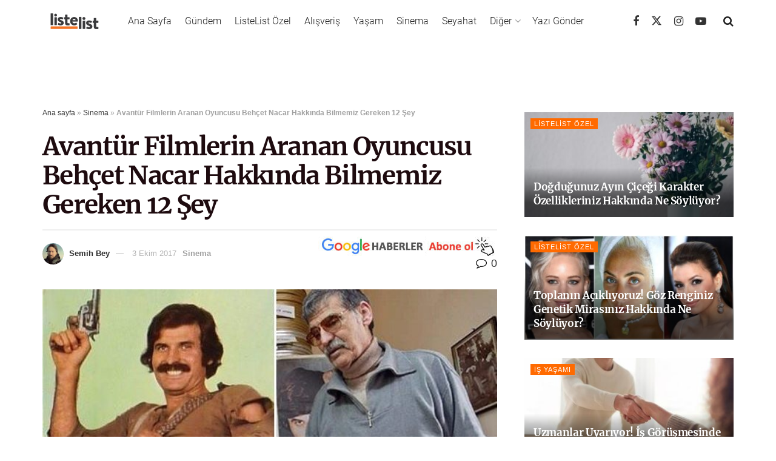

--- FILE ---
content_type: text/html; charset=utf-8
request_url: https://listelist.com/behcet-nacar-kimdir/
body_size: 37118
content:
<!DOCTYPE html>
<!--[if lt IE 7]> <html class="no-js lt-ie9 lt-ie8 lt-ie7" lang="tr"><![endif]--><!--[if IE 7]><html class="no-js lt-ie9 lt-ie8" lang="tr"><![endif]--><!--[if IE 8]><html class="no-js lt-ie9" lang="tr"><![endif]--><!--[if IE 9]><html class="no-js lt-ie10" lang="tr"><![endif]--><!--[if gt IE 8]><!--><html class="no-js" lang="tr"> <!--<![endif]-->

<head>

    <link rel="preload" href="https://cdn.listelist.com/wp-content/themes/jnews/assets/dist/font/jegicon.woff" as="font" type="font/woff2" crossorigin>
    <link rel="preload" href="https://cdn.listelist.com/wp-content/themes/jnews/assets/dist/font/fontawesome-webfont.woff2" as="font" type="font/woff2" crossorigin>
    <meta http-equiv="Content-Type" content="text/html; charset=UTF-8">
    <meta name="viewport" content="width=device-width, initial-scale=1, user-scalable=yes">
    <meta name="theme-color" content="#f47324">
             <meta name="msapplication-navbutton-color" content="#f47324">
             <meta name="apple-mobile-web-app-status-bar-style" content="#f47324"><meta name="robots" content="index, follow, max-image-preview:large, max-snippet:-1, max-video-preview:-1">
	<style>img:is([sizes="auto" i], [sizes^="auto," i]) { contain-intrinsic-size: 3000px 1500px }</style>
				<script type="text/javascript">
			  var jnews_ajax_url = '/?ajax-request=jnews'
			</script>
			<script type="text/javascript">;window.jnews=window.jnews||{},window.jnews.library=window.jnews.library||{},window.jnews.library=function(){"use strict";var e=this;e.win=window,e.doc=document,e.noop=function(){},e.globalBody=e.doc.getElementsByTagName("body")[0],e.globalBody=e.globalBody?e.globalBody:e.doc,e.win.jnewsDataStorage=e.win.jnewsDataStorage||{_storage:new WeakMap,put:function(e,t,n){this._storage.has(e)||this._storage.set(e,new Map),this._storage.get(e).set(t,n)},get:function(e,t){return this._storage.get(e).get(t)},has:function(e,t){return this._storage.has(e)&&this._storage.get(e).has(t)},remove:function(e,t){var n=this._storage.get(e).delete(t);return 0===!this._storage.get(e).size&&this._storage.delete(e),n}},e.windowWidth=function(){return e.win.innerWidth||e.docEl.clientWidth||e.globalBody.clientWidth},e.windowHeight=function(){return e.win.innerHeight||e.docEl.clientHeight||e.globalBody.clientHeight},e.requestAnimationFrame=e.win.requestAnimationFrame||e.win.webkitRequestAnimationFrame||e.win.mozRequestAnimationFrame||e.win.msRequestAnimationFrame||window.oRequestAnimationFrame||function(e){return setTimeout(e,1e3/60)},e.cancelAnimationFrame=e.win.cancelAnimationFrame||e.win.webkitCancelAnimationFrame||e.win.webkitCancelRequestAnimationFrame||e.win.mozCancelAnimationFrame||e.win.msCancelRequestAnimationFrame||e.win.oCancelRequestAnimationFrame||function(e){clearTimeout(e)},e.classListSupport="classList"in document.createElement("_"),e.hasClass=e.classListSupport?function(e,t){return e.classList.contains(t)}:function(e,t){return e.className.indexOf(t)>=0},e.addClass=e.classListSupport?function(t,n){e.hasClass(t,n)||t.classList.add(n)}:function(t,n){e.hasClass(t,n)||(t.className+=" "+n)},e.removeClass=e.classListSupport?function(t,n){e.hasClass(t,n)&&t.classList.remove(n)}:function(t,n){e.hasClass(t,n)&&(t.className=t.className.replace(n,""))},e.objKeys=function(e){var t=[];for(var n in e)Object.prototype.hasOwnProperty.call(e,n)&&t.push(n);return t},e.isObjectSame=function(e,t){var n=!0;return JSON.stringify(e)!==JSON.stringify(t)&&(n=!1),n},e.extend=function(){for(var e,t,n,o=arguments[0]||{},i=1,a=arguments.length;i<a;i++)if(null!==(e=arguments[i]))for(t in e)o!==(n=e[t])&&void 0!==n&&(o[t]=n);return o},e.dataStorage=e.win.jnewsDataStorage,e.isVisible=function(e){return 0!==e.offsetWidth&&0!==e.offsetHeight||e.getBoundingClientRect().length},e.getHeight=function(e){return e.offsetHeight||e.clientHeight||e.getBoundingClientRect().height},e.getWidth=function(e){return e.offsetWidth||e.clientWidth||e.getBoundingClientRect().width},e.supportsPassive=!1;try{var t=Object.defineProperty({},"passive",{get:function(){e.supportsPassive=!0}});"createEvent"in e.doc?e.win.addEventListener("test",null,t):"fireEvent"in e.doc&&e.win.attachEvent("test",null)}catch(e){}e.passiveOption=!!e.supportsPassive&&{passive:!0},e.setStorage=function(e,t){e="jnews-"+e;var n={expired:Math.floor(((new Date).getTime()+432e5)/1e3)};t=Object.assign(n,t);localStorage.setItem(e,JSON.stringify(t))},e.getStorage=function(e){e="jnews-"+e;var t=localStorage.getItem(e);return null!==t&&0<t.length?JSON.parse(localStorage.getItem(e)):{}},e.expiredStorage=function(){var t,n="jnews-";for(var o in localStorage)o.indexOf(n)>-1&&"undefined"!==(t=e.getStorage(o.replace(n,""))).expired&&t.expired<Math.floor((new Date).getTime()/1e3)&&localStorage.removeItem(o)},e.addEvents=function(t,n,o){for(var i in n){var a=["touchstart","touchmove"].indexOf(i)>=0&&!o&&e.passiveOption;"createEvent"in e.doc?t.addEventListener(i,n[i],a):"fireEvent"in e.doc&&t.attachEvent("on"+i,n[i])}},e.removeEvents=function(t,n){for(var o in n)"createEvent"in e.doc?t.removeEventListener(o,n[o]):"fireEvent"in e.doc&&t.detachEvent("on"+o,n[o])},e.triggerEvents=function(t,n,o){var i;o=o||{detail:null};return"createEvent"in e.doc?(!(i=e.doc.createEvent("CustomEvent")||new CustomEvent(n)).initCustomEvent||i.initCustomEvent(n,!0,!1,o),void t.dispatchEvent(i)):"fireEvent"in e.doc?((i=e.doc.createEventObject()).eventType=n,void t.fireEvent("on"+i.eventType,i)):void 0},e.getParents=function(t,n){void 0===n&&(n=e.doc);for(var o=[],i=t.parentNode,a=!1;!a;)if(i){var r=i;r.querySelectorAll(n).length?a=!0:(o.push(r),i=r.parentNode)}else o=[],a=!0;return o},e.forEach=function(e,t,n){for(var o=0,i=e.length;o<i;o++)t.call(n,e[o],o)},e.getText=function(e){return e.innerText||e.textContent},e.setText=function(e,t){var n="object"==typeof t?t.innerText||t.textContent:t;e.innerText&&(e.innerText=n),e.textContent&&(e.textContent=n)},e.httpBuildQuery=function(t){return e.objKeys(t).reduce(function t(n){var o=arguments.length>1&&void 0!==arguments[1]?arguments[1]:null;return function(i,a){var r=n[a];a=encodeURIComponent(a);var s=o?"".concat(o,"[").concat(a,"]"):a;return null==r||"function"==typeof r?(i.push("".concat(s,"=")),i):["number","boolean","string"].includes(typeof r)?(i.push("".concat(s,"=").concat(encodeURIComponent(r))),i):(i.push(e.objKeys(r).reduce(t(r,s),[]).join("&")),i)}}(t),[]).join("&")},e.get=function(t,n,o,i){return o="function"==typeof o?o:e.noop,e.ajax("GET",t,n,o,i)},e.post=function(t,n,o,i){return o="function"==typeof o?o:e.noop,e.ajax("POST",t,n,o,i)},e.ajax=function(t,n,o,i,a){var r=new XMLHttpRequest,s=n,c=e.httpBuildQuery(o);if(t=-1!=["GET","POST"].indexOf(t)?t:"GET",r.open(t,s+("GET"==t?"?"+c:""),!0),"POST"==t&&r.setRequestHeader("Content-type","application/x-www-form-urlencoded"),r.setRequestHeader("X-Requested-With","XMLHttpRequest"),r.onreadystatechange=function(){4===r.readyState&&200<=r.status&&300>r.status&&"function"==typeof i&&i.call(void 0,r.response)},void 0!==a&&!a){return{xhr:r,send:function(){r.send("POST"==t?c:null)}}}return r.send("POST"==t?c:null),{xhr:r}},e.scrollTo=function(t,n,o){function i(e,t,n){this.start=this.position(),this.change=e-this.start,this.currentTime=0,this.increment=20,this.duration=void 0===n?500:n,this.callback=t,this.finish=!1,this.animateScroll()}return Math.easeInOutQuad=function(e,t,n,o){return(e/=o/2)<1?n/2*e*e+t:-n/2*(--e*(e-2)-1)+t},i.prototype.stop=function(){this.finish=!0},i.prototype.move=function(t){e.doc.documentElement.scrollTop=t,e.globalBody.parentNode.scrollTop=t,e.globalBody.scrollTop=t},i.prototype.position=function(){return e.doc.documentElement.scrollTop||e.globalBody.parentNode.scrollTop||e.globalBody.scrollTop},i.prototype.animateScroll=function(){this.currentTime+=this.increment;var t=Math.easeInOutQuad(this.currentTime,this.start,this.change,this.duration);this.move(t),this.currentTime<this.duration&&!this.finish?e.requestAnimationFrame.call(e.win,this.animateScroll.bind(this)):this.callback&&"function"==typeof this.callback&&this.callback()},new i(t,n,o)},e.unwrap=function(t){var n,o=t;e.forEach(t,(function(e,t){n?n+=e:n=e})),o.replaceWith(n)},e.performance={start:function(e){performance.mark(e+"Start")},stop:function(e){performance.mark(e+"End"),performance.measure(e,e+"Start",e+"End")}},e.fps=function(){var t=0,n=0,o=0;!function(){var i=t=0,a=0,r=0,s=document.getElementById("fpsTable"),c=function(t){void 0===document.getElementsByTagName("body")[0]?e.requestAnimationFrame.call(e.win,(function(){c(t)})):document.getElementsByTagName("body")[0].appendChild(t)};null===s&&((s=document.createElement("div")).style.position="fixed",s.style.top="120px",s.style.left="10px",s.style.width="100px",s.style.height="20px",s.style.border="1px solid black",s.style.fontSize="11px",s.style.zIndex="100000",s.style.backgroundColor="white",s.id="fpsTable",c(s));var l=function(){o++,n=Date.now(),(a=(o/(r=(n-t)/1e3)).toPrecision(2))!=i&&(i=a,s.innerHTML=i+"fps"),1<r&&(t=n,o=0),e.requestAnimationFrame.call(e.win,l)};l()}()},e.instr=function(e,t){for(var n=0;n<t.length;n++)if(-1!==e.toLowerCase().indexOf(t[n].toLowerCase()))return!0},e.winLoad=function(t,n){function o(o){if("complete"===e.doc.readyState||"interactive"===e.doc.readyState)return!o||n?setTimeout(t,n||1):t(o),1}o()||e.addEvents(e.win,{load:o})},e.docReady=function(t,n){function o(o){if("complete"===e.doc.readyState||"interactive"===e.doc.readyState)return!o||n?setTimeout(t,n||1):t(o),1}o()||e.addEvents(e.doc,{DOMContentLoaded:o})},e.fireOnce=function(){e.docReady((function(){e.assets=e.assets||[],e.assets.length&&(e.boot(),e.load_assets())}),50)},e.boot=function(){e.length&&e.doc.querySelectorAll("style[media]").forEach((function(e){"not all"==e.getAttribute("media")&&e.removeAttribute("media")}))},e.create_js=function(t,n){var o=e.doc.createElement("script");switch(o.setAttribute("src",t),n){case"defer":o.setAttribute("defer",!0);break;case"async":o.setAttribute("async",!0);break;case"deferasync":o.setAttribute("defer",!0),o.setAttribute("async",!0)}e.globalBody.appendChild(o)},e.load_assets=function(){"object"==typeof e.assets&&e.forEach(e.assets.slice(0),(function(t,n){var o="";t.defer&&(o+="defer"),t.async&&(o+="async"),e.create_js(t.url,o);var i=e.assets.indexOf(t);i>-1&&e.assets.splice(i,1)})),e.assets=jnewsoption.au_scripts=window.jnewsads=[]},e.setCookie=function(e,t,n){var o="";if(n){var i=new Date;i.setTime(i.getTime()+24*n*60*60*1e3),o="; expires="+i.toUTCString()}document.cookie=e+"="+(t||"")+o+"; path=/"},e.getCookie=function(e){for(var t=e+"=",n=document.cookie.split(";"),o=0;o<n.length;o++){for(var i=n[o];" "==i.charAt(0);)i=i.substring(1,i.length);if(0==i.indexOf(t))return i.substring(t.length,i.length)}return null},e.eraseCookie=function(e){document.cookie=e+"=; Path=/; Expires=Thu, 01 Jan 1970 00:00:01 GMT;"},e.docReady((function(){e.globalBody=e.globalBody==e.doc?e.doc.getElementsByTagName("body")[0]:e.globalBody,e.globalBody=e.globalBody?e.globalBody:e.doc})),e.winLoad((function(){e.winLoad((function(){var t=!1;if(void 0!==window.jnewsadmin)if(void 0!==window.file_version_checker){var n=e.objKeys(window.file_version_checker);n.length?n.forEach((function(e){t||"10.0.4"===window.file_version_checker[e]||(t=!0)})):t=!0}else t=!0;t&&(window.jnewsHelper.getMessage(),window.jnewsHelper.getNotice())}),2500)}))},window.jnews.library=new window.jnews.library;</script>
	<!-- This site is optimized with the Yoast SEO plugin v25.3 - https://yoast.com/wordpress/plugins/seo/ -->
	<title>Avantür Filmlerin Aranan Oyuncusu Behçet Nacar Hakkında Bilmemiz Gereken 12 Şey | ListeList.com</title>
	<meta name="description" content="Sinemamızın en eşi benzeri bulunmaz simalarından birisi olan Behçet Nacar.">
	<link rel="canonical" href="https://listelist.com/behcet-nacar-kimdir/">
	<meta property="og:locale" content="tr_TR">
	<meta property="og:type" content="article">
	<meta property="og:title" content="Avantür Filmlerin Aranan Oyuncusu Behçet Nacar Hakkında Bilmemiz Gereken 12 Şey | ListeList.com">
	<meta property="og:description" content="Sinemamızın en eşi benzeri bulunmaz simalarından birisi olan Behçet Nacar.">
	<meta property="og:url" content="https://listelist.com/behcet-nacar-kimdir/">
	<meta property="og:site_name" content="ListeList">
	<meta property="article:publisher" content="https://www.facebook.com/listelistcom">
	<meta property="article:author" content="https://www.facebook.com/semih.bey1">
	<meta property="article:published_time" content="2017-10-03T11:30:02+00:00">
	<meta property="og:image" content="https://cdn.listelist.com/wp-content/uploads/2017/10/behcet-nacar.jpg">
	<meta property="og:image:width" content="620">
	<meta property="og:image:height" content="400">
	<meta property="og:image:type" content="image/jpeg">
	<meta name="author" content="Semih Bey">
	<meta name="twitter:card" content="summary_large_image">
	<meta name="twitter:creator" content="@bensemihbey">
	<meta name="twitter:site" content="@listelist">
	<meta name="twitter:label1" content="Yazan:">
	<meta name="twitter:data1" content="Semih Bey">
	<meta name="twitter:label2" content="Tahmini okuma süresi">
	<meta name="twitter:data2" content="3 dakika">
	<script type="application/ld+json" class="yoast-schema-graph">{"@context":"https://schema.org","@graph":[{"@type":"Article","@id":"https://listelist.com/behcet-nacar-kimdir/#article","isPartOf":{"@id":"https://listelist.com/behcet-nacar-kimdir/"},"author":{"name":"Semih Bey","@id":"https://listelist.com/#/schema/person/e6d17903d7da9af2f6576eb08fb72bb4"},"headline":"Avantür Filmlerin Aranan Oyuncusu Behçet Nacar Hakkında Bilmemiz Gereken 12 Şey","datePublished":"2017-10-03T11:30:02+00:00","mainEntityOfPage":{"@id":"https://listelist.com/behcet-nacar-kimdir/"},"wordCount":590,"commentCount":0,"publisher":{"@id":"https://listelist.com/#organization"},"image":{"@id":"https://listelist.com/behcet-nacar-kimdir/#primaryimage"},"thumbnailUrl":"https://cdn.listelist.com/wp-content/uploads/2017/10/behcet-nacar.jpg","keywords":["Manşet"],"articleSection":["Sinema"],"inLanguage":"tr","potentialAction":[{"@type":"CommentAction","name":"Comment","target":["https://listelist.com/behcet-nacar-kimdir/#respond"]}]},{"@type":"WebPage","@id":"https://listelist.com/behcet-nacar-kimdir/","url":"https://listelist.com/behcet-nacar-kimdir/","name":"Avantür Filmlerin Aranan Oyuncusu Behçet Nacar Hakkında Bilmemiz Gereken 12 Şey | ListeList.com","isPartOf":{"@id":"https://listelist.com/#website"},"primaryImageOfPage":{"@id":"https://listelist.com/behcet-nacar-kimdir/#primaryimage"},"image":{"@id":"https://listelist.com/behcet-nacar-kimdir/#primaryimage"},"thumbnailUrl":"https://cdn.listelist.com/wp-content/uploads/2017/10/behcet-nacar.jpg","datePublished":"2017-10-03T11:30:02+00:00","description":"Sinemamızın en eşi benzeri bulunmaz simalarından birisi olan Behçet Nacar.","breadcrumb":{"@id":"https://listelist.com/behcet-nacar-kimdir/#breadcrumb"},"inLanguage":"tr","potentialAction":[{"@type":"ReadAction","target":["https://listelist.com/behcet-nacar-kimdir/"]}]},{"@type":"ImageObject","inLanguage":"tr","@id":"https://listelist.com/behcet-nacar-kimdir/#primaryimage","url":"https://cdn.listelist.com/wp-content/uploads/2017/10/behcet-nacar.jpg","contentUrl":"https://cdn.listelist.com/wp-content/uploads/2017/10/behcet-nacar.jpg","width":620,"height":400},{"@type":"BreadcrumbList","@id":"https://listelist.com/behcet-nacar-kimdir/#breadcrumb","itemListElement":[{"@type":"ListItem","position":1,"name":"Ana sayfa","item":"https://listelist.com/"},{"@type":"ListItem","position":2,"name":"Sinema","item":"https://listelist.com/sinema/"},{"@type":"ListItem","position":3,"name":"Avantür Filmlerin Aranan Oyuncusu Behçet Nacar Hakkında Bilmemiz Gereken 12 Şey"}]},{"@type":"WebSite","@id":"https://listelist.com/#website","url":"https://listelist.com/","name":"ListeList","description":"Yeni Nesil Medya Platformu","publisher":{"@id":"https://listelist.com/#organization"},"potentialAction":[{"@type":"SearchAction","target":{"@type":"EntryPoint","urlTemplate":"https://listelist.com/?s={search_term_string}"},"query-input":{"@type":"PropertyValueSpecification","valueRequired":true,"valueName":"search_term_string"}}],"inLanguage":"tr"},{"@type":"Organization","@id":"https://listelist.com/#organization","name":"ListeList","url":"https://listelist.com/","logo":{"@type":"ImageObject","inLanguage":"tr","@id":"https://listelist.com/#/schema/logo/image/","url":"https://cdn.listelist.com/wp-content/uploads/2020/03/listelist-200x80-1.png","contentUrl":"https://cdn.listelist.com/wp-content/uploads/2020/03/listelist-200x80-1.png","width":200,"height":80,"caption":"ListeList"},"image":{"@id":"https://listelist.com/#/schema/logo/image/"},"sameAs":["https://www.facebook.com/listelistcom","https://x.com/listelist","https://www.instagram.com/listelistcom/","https://www.youtube.com/listelist"]},{"@type":"Person","@id":"https://listelist.com/#/schema/person/e6d17903d7da9af2f6576eb08fb72bb4","name":"Semih Bey","image":{"@type":"ImageObject","inLanguage":"tr","@id":"https://listelist.com/#/schema/person/image/","url":"https://cdn.listelist.com/wp-content/litespeed/avatar/dd8bc78e650ee543d71f32637009c4c6.jpg?ver=1765344160","contentUrl":"https://cdn.listelist.com/wp-content/litespeed/avatar/dd8bc78e650ee543d71f32637009c4c6.jpg?ver=1765344160","caption":"Semih Bey"},"sameAs":["https://www.facebook.com/semih.bey1","https://x.com/bensemihbey"],"url":"https://listelist.com/author/semihakdemir/"}]}</script>
	<!-- / Yoast SEO plugin. -->


<link rel="dns-prefetch" href="//fonts.googleapis.com">
<link rel="preconnect" href="https://fonts.gstatic.com">
<link rel="alternate" type="application/rss+xml" title="ListeList » akışı" href="https://listelist.com/feed/">
<link rel="alternate" type="application/rss+xml" title="ListeList » yorum akışı" href="https://listelist.com/comments/feed/">
<link rel="alternate" type="application/rss+xml" title="ListeList » Avantür Filmlerin Aranan Oyuncusu Behçet Nacar Hakkında Bilmemiz Gereken 12 Şey yorum akışı" href="https://listelist.com/behcet-nacar-kimdir/feed/">
<link rel="alternate" type="application/rss+xml" title="ListeList » Hikaye beslemesi" href="https://listelist.com/web-stories/feed/"><link rel="stylesheet" id="litespeed-cache-dummy-css" href="https://cdn.listelist.com/wp-content/plugins/litespeed-cache/assets/css/litespeed-dummy.css?ver=d77ce265f166d789901a2a84f46f59c9" type="text/css" media="nope!" onload='this.media="all"'>
<link rel="stylesheet" id="wp-block-library-css" href="https://cdn.listelist.com/wp-content/plugins/gutenberg/build/block-library/style.css?ver=21.0.0" type="text/css" media="nope!" onload='this.media="all"'>
<style id="classic-theme-styles-inline-css" type="text/css">
/*! This file is auto-generated */
.wp-block-button__link{color:#fff;background-color:#32373c;border-radius:9999px;box-shadow:none;text-decoration:none;padding:calc(.667em + 2px) calc(1.333em + 2px);font-size:1.125em}.wp-block-file__button{background:#32373c;color:#fff;text-decoration:none}
</style>
<link rel="stylesheet" id="YSFA-css" href="https://cdn.listelist.com/wp-content/plugins/faq-schema-block-to-accordion/assets/css/style.min.css?ver=1.0.5" type="text/css" media="nope!" onload='this.media="all"'>
<style id="global-styles-inline-css" type="text/css">
:root{--wp--preset--aspect-ratio--square: 1;--wp--preset--aspect-ratio--4-3: 4/3;--wp--preset--aspect-ratio--3-4: 3/4;--wp--preset--aspect-ratio--3-2: 3/2;--wp--preset--aspect-ratio--2-3: 2/3;--wp--preset--aspect-ratio--16-9: 16/9;--wp--preset--aspect-ratio--9-16: 9/16;--wp--preset--color--black: #000000;--wp--preset--color--cyan-bluish-gray: #abb8c3;--wp--preset--color--white: #ffffff;--wp--preset--color--pale-pink: #f78da7;--wp--preset--color--vivid-red: #cf2e2e;--wp--preset--color--luminous-vivid-orange: #ff6900;--wp--preset--color--luminous-vivid-amber: #fcb900;--wp--preset--color--light-green-cyan: #7bdcb5;--wp--preset--color--vivid-green-cyan: #00d084;--wp--preset--color--pale-cyan-blue: #8ed1fc;--wp--preset--color--vivid-cyan-blue: #0693e3;--wp--preset--color--vivid-purple: #9b51e0;--wp--preset--gradient--vivid-cyan-blue-to-vivid-purple: linear-gradient(135deg,rgb(6,147,227) 0%,rgb(155,81,224) 100%);--wp--preset--gradient--light-green-cyan-to-vivid-green-cyan: linear-gradient(135deg,rgb(122,220,180) 0%,rgb(0,208,130) 100%);--wp--preset--gradient--luminous-vivid-amber-to-luminous-vivid-orange: linear-gradient(135deg,rgb(252,185,0) 0%,rgb(255,105,0) 100%);--wp--preset--gradient--luminous-vivid-orange-to-vivid-red: linear-gradient(135deg,rgb(255,105,0) 0%,rgb(207,46,46) 100%);--wp--preset--gradient--very-light-gray-to-cyan-bluish-gray: linear-gradient(135deg,rgb(238,238,238) 0%,rgb(169,184,195) 100%);--wp--preset--gradient--cool-to-warm-spectrum: linear-gradient(135deg,rgb(74,234,220) 0%,rgb(151,120,209) 20%,rgb(207,42,186) 40%,rgb(238,44,130) 60%,rgb(251,105,98) 80%,rgb(254,248,76) 100%);--wp--preset--gradient--blush-light-purple: linear-gradient(135deg,rgb(255,206,236) 0%,rgb(152,150,240) 100%);--wp--preset--gradient--blush-bordeaux: linear-gradient(135deg,rgb(254,205,165) 0%,rgb(254,45,45) 50%,rgb(107,0,62) 100%);--wp--preset--gradient--luminous-dusk: linear-gradient(135deg,rgb(255,203,112) 0%,rgb(199,81,192) 50%,rgb(65,88,208) 100%);--wp--preset--gradient--pale-ocean: linear-gradient(135deg,rgb(255,245,203) 0%,rgb(182,227,212) 50%,rgb(51,167,181) 100%);--wp--preset--gradient--electric-grass: linear-gradient(135deg,rgb(202,248,128) 0%,rgb(113,206,126) 100%);--wp--preset--gradient--midnight: linear-gradient(135deg,rgb(2,3,129) 0%,rgb(40,116,252) 100%);--wp--preset--font-size--small: 13px;--wp--preset--font-size--medium: 20px;--wp--preset--font-size--large: 36px;--wp--preset--font-size--x-large: 42px;--wp--preset--spacing--20: 0.44rem;--wp--preset--spacing--30: 0.67rem;--wp--preset--spacing--40: 1rem;--wp--preset--spacing--50: 1.5rem;--wp--preset--spacing--60: 2.25rem;--wp--preset--spacing--70: 3.38rem;--wp--preset--spacing--80: 5.06rem;--wp--preset--shadow--natural: 6px 6px 9px rgba(0, 0, 0, 0.2);--wp--preset--shadow--deep: 12px 12px 50px rgba(0, 0, 0, 0.4);--wp--preset--shadow--sharp: 6px 6px 0px rgba(0, 0, 0, 0.2);--wp--preset--shadow--outlined: 6px 6px 0px -3px rgb(255, 255, 255), 6px 6px rgb(0, 0, 0);--wp--preset--shadow--crisp: 6px 6px 0px rgb(0, 0, 0);}:where(.is-layout-flex){gap: 0.5em;}:where(.is-layout-grid){gap: 0.5em;}body .is-layout-flex{display: flex;}.is-layout-flex{flex-wrap: wrap;align-items: center;}.is-layout-flex > :is(*, div){margin: 0;}body .is-layout-grid{display: grid;}.is-layout-grid > :is(*, div){margin: 0;}:where(.wp-block-columns.is-layout-flex){gap: 2em;}:where(.wp-block-columns.is-layout-grid){gap: 2em;}:where(.wp-block-post-template.is-layout-flex){gap: 1.25em;}:where(.wp-block-post-template.is-layout-grid){gap: 1.25em;}.has-black-color{color: var(--wp--preset--color--black) !important;}.has-cyan-bluish-gray-color{color: var(--wp--preset--color--cyan-bluish-gray) !important;}.has-white-color{color: var(--wp--preset--color--white) !important;}.has-pale-pink-color{color: var(--wp--preset--color--pale-pink) !important;}.has-vivid-red-color{color: var(--wp--preset--color--vivid-red) !important;}.has-luminous-vivid-orange-color{color: var(--wp--preset--color--luminous-vivid-orange) !important;}.has-luminous-vivid-amber-color{color: var(--wp--preset--color--luminous-vivid-amber) !important;}.has-light-green-cyan-color{color: var(--wp--preset--color--light-green-cyan) !important;}.has-vivid-green-cyan-color{color: var(--wp--preset--color--vivid-green-cyan) !important;}.has-pale-cyan-blue-color{color: var(--wp--preset--color--pale-cyan-blue) !important;}.has-vivid-cyan-blue-color{color: var(--wp--preset--color--vivid-cyan-blue) !important;}.has-vivid-purple-color{color: var(--wp--preset--color--vivid-purple) !important;}.has-black-background-color{background-color: var(--wp--preset--color--black) !important;}.has-cyan-bluish-gray-background-color{background-color: var(--wp--preset--color--cyan-bluish-gray) !important;}.has-white-background-color{background-color: var(--wp--preset--color--white) !important;}.has-pale-pink-background-color{background-color: var(--wp--preset--color--pale-pink) !important;}.has-vivid-red-background-color{background-color: var(--wp--preset--color--vivid-red) !important;}.has-luminous-vivid-orange-background-color{background-color: var(--wp--preset--color--luminous-vivid-orange) !important;}.has-luminous-vivid-amber-background-color{background-color: var(--wp--preset--color--luminous-vivid-amber) !important;}.has-light-green-cyan-background-color{background-color: var(--wp--preset--color--light-green-cyan) !important;}.has-vivid-green-cyan-background-color{background-color: var(--wp--preset--color--vivid-green-cyan) !important;}.has-pale-cyan-blue-background-color{background-color: var(--wp--preset--color--pale-cyan-blue) !important;}.has-vivid-cyan-blue-background-color{background-color: var(--wp--preset--color--vivid-cyan-blue) !important;}.has-vivid-purple-background-color{background-color: var(--wp--preset--color--vivid-purple) !important;}.has-black-border-color{border-color: var(--wp--preset--color--black) !important;}.has-cyan-bluish-gray-border-color{border-color: var(--wp--preset--color--cyan-bluish-gray) !important;}.has-white-border-color{border-color: var(--wp--preset--color--white) !important;}.has-pale-pink-border-color{border-color: var(--wp--preset--color--pale-pink) !important;}.has-vivid-red-border-color{border-color: var(--wp--preset--color--vivid-red) !important;}.has-luminous-vivid-orange-border-color{border-color: var(--wp--preset--color--luminous-vivid-orange) !important;}.has-luminous-vivid-amber-border-color{border-color: var(--wp--preset--color--luminous-vivid-amber) !important;}.has-light-green-cyan-border-color{border-color: var(--wp--preset--color--light-green-cyan) !important;}.has-vivid-green-cyan-border-color{border-color: var(--wp--preset--color--vivid-green-cyan) !important;}.has-pale-cyan-blue-border-color{border-color: var(--wp--preset--color--pale-cyan-blue) !important;}.has-vivid-cyan-blue-border-color{border-color: var(--wp--preset--color--vivid-cyan-blue) !important;}.has-vivid-purple-border-color{border-color: var(--wp--preset--color--vivid-purple) !important;}.has-vivid-cyan-blue-to-vivid-purple-gradient-background{background: var(--wp--preset--gradient--vivid-cyan-blue-to-vivid-purple) !important;}.has-light-green-cyan-to-vivid-green-cyan-gradient-background{background: var(--wp--preset--gradient--light-green-cyan-to-vivid-green-cyan) !important;}.has-luminous-vivid-amber-to-luminous-vivid-orange-gradient-background{background: var(--wp--preset--gradient--luminous-vivid-amber-to-luminous-vivid-orange) !important;}.has-luminous-vivid-orange-to-vivid-red-gradient-background{background: var(--wp--preset--gradient--luminous-vivid-orange-to-vivid-red) !important;}.has-very-light-gray-to-cyan-bluish-gray-gradient-background{background: var(--wp--preset--gradient--very-light-gray-to-cyan-bluish-gray) !important;}.has-cool-to-warm-spectrum-gradient-background{background: var(--wp--preset--gradient--cool-to-warm-spectrum) !important;}.has-blush-light-purple-gradient-background{background: var(--wp--preset--gradient--blush-light-purple) !important;}.has-blush-bordeaux-gradient-background{background: var(--wp--preset--gradient--blush-bordeaux) !important;}.has-luminous-dusk-gradient-background{background: var(--wp--preset--gradient--luminous-dusk) !important;}.has-pale-ocean-gradient-background{background: var(--wp--preset--gradient--pale-ocean) !important;}.has-electric-grass-gradient-background{background: var(--wp--preset--gradient--electric-grass) !important;}.has-midnight-gradient-background{background: var(--wp--preset--gradient--midnight) !important;}.has-small-font-size{font-size: var(--wp--preset--font-size--small) !important;}.has-medium-font-size{font-size: var(--wp--preset--font-size--medium) !important;}.has-large-font-size{font-size: var(--wp--preset--font-size--large) !important;}.has-x-large-font-size{font-size: var(--wp--preset--font-size--x-large) !important;}
:where(.wp-block-columns.is-layout-flex){gap: 2em;}:where(.wp-block-columns.is-layout-grid){gap: 2em;}
:root :where(.wp-block-pullquote){font-size: 1.5em;line-height: 1.6;}
:where(.wp-block-post-template.is-layout-flex){gap: 1.25em;}:where(.wp-block-post-template.is-layout-grid){gap: 1.25em;}
</style>
<link rel="stylesheet" id="jnews-video-css" href="https://cdn.listelist.com/wp-content/plugins/jnews-video/assets/css/plugin.css?ver=11.6.3" type="text/css" media="nope!" onload='this.media="all"'>
<link rel="stylesheet" id="ppress-frontend-css" href="https://cdn.listelist.com/wp-content/plugins/wp-user-avatar/assets/css/frontend.min.css?ver=4.16.1" type="text/css" media="nope!" onload='this.media="all"'>
<link rel="stylesheet" id="ppress-flatpickr-css" href="https://cdn.listelist.com/wp-content/plugins/wp-user-avatar/assets/flatpickr/flatpickr.min.css?ver=4.16.1" type="text/css" media="nope!" onload='this.media="all"'>
<link rel="stylesheet" id="ppress-select2-css" href="https://cdn.listelist.com/wp-content/plugins/wp-user-avatar/assets/select2/select2.min.css?ver=d77ce265f166d789901a2a84f46f59c9" type="text/css" media="nope!" onload='this.media="all"'>
<link rel="stylesheet" id="jnews-parent-style-css" href="https://cdn.listelist.com/wp-content/themes/jnews/style.css?ver=d77ce265f166d789901a2a84f46f59c9" type="text/css" media="nope!" onload='this.media="all"'>
<link rel="stylesheet" id="js_composer_front-css" href="https://cdn.listelist.com/wp-content/plugins/js_composer/assets/css/js_composer.min.css?ver=8.3.1" type="text/css" media="nope!" onload='this.media="all"'>
<link rel="stylesheet" id="jeg_customizer_font-css" href="//fonts.googleapis.com/css?family=Roboto%3A300%2C700%2C100%2C300%2Cregular%2C500%2C700%2C900%7CMerriweather%3A700&amp;display=swap&amp;ver=1.3.0" type="text/css" media="nope!" onload='this.media="all"'>
<link rel="stylesheet" id="font-awesome-css" href="https://cdn.listelist.com/wp-content/themes/jnews/assets/fonts/font-awesome/font-awesome.min.css?ver=1.0.3023" type="text/css" media="nope!" onload='this.media="all"'>
<link rel="stylesheet" id="jnews-frontend-css" href="https://cdn.listelist.com/wp-content/themes/jnews/assets/dist/frontend.min.css?ver=1.0.3023" type="text/css" media="nope!" onload='this.media="all"'>
<link rel="stylesheet" id="jnews-js-composer-css" href="https://cdn.listelist.com/wp-content/themes/jnews/assets/css/js-composer-frontend.css?ver=1.0.3023" type="text/css" media="nope!" onload='this.media="all"'>
<link rel="stylesheet" id="jnews-style-css" href="https://cdn.listelist.com/wp-content/themes/jnews-child/style.css?ver=1.0.3023" type="text/css" media="nope!" onload='this.media="all"'>
<link rel="stylesheet" id="jnews-darkmode-css" href="https://cdn.listelist.com/wp-content/themes/jnews/assets/css/darkmode.css?ver=1.0.3023" type="text/css" media="nope!" onload='this.media="all"'>
<link rel="stylesheet" id="jnews-video-darkmode-css" href="https://cdn.listelist.com/wp-content/plugins/jnews-video/assets/css/darkmode.css?ver=11.6.3" type="text/css" media="nope!" onload='this.media="all"'>
<link rel="stylesheet" id="jnews-select-share-css" href="https://cdn.listelist.com/wp-content/plugins/jnews-social-share/assets/css/plugin.css" type="text/css" media="nope!" onload='this.media="all"'>
<script type="text/javascript" src="https://cdn.listelist.com/wp-includes/js/jquery/jquery.min.js?ver=3.7.1" id="jquery-core-js"></script>
<script type="text/javascript" src="https://cdn.listelist.com/wp-includes/js/jquery/jquery-migrate.min.js?ver=3.4.1" id="jquery-migrate-js"></script>
<script type="text/javascript" src="https://cdn.listelist.com/wp-content/plugins/wp-user-avatar/assets/flatpickr/flatpickr.min.js?ver=4.16.1" id="ppress-flatpickr-js"></script>
<script type="text/javascript" src="https://cdn.listelist.com/wp-content/plugins/wp-user-avatar/assets/select2/select2.min.js?ver=4.16.1" id="ppress-select2-js"></script>
<script></script><link rel="https://api.w.org/" href="https://listelist.com/wp-json/"><link rel="alternate" title="JSON" type="application/json" href="https://listelist.com/wp-json/wp/v2/posts/351021"><link rel="EditURI" type="application/rsd+xml" title="RSD" href="https://listelist.com/xmlrpc.php?rsd">

<link rel="alternate" title="oEmbed (JSON)" type="application/json+oembed" href="https://listelist.com/wp-json/oembed/1.0/embed?url=https%3A%2F%2Flistelist.com%2Fbehcet-nacar-kimdir%2F">
<link rel="alternate" title="oEmbed (XML)" type="text/xml+oembed" href="https://listelist.com/wp-json/oembed/1.0/embed?url=https%3A%2F%2Flistelist.com%2Fbehcet-nacar-kimdir%2F&amp;format=xml">
<meta name="generator" content="performant-translations 1.2.0">
<meta name="generator" content="Powered by WPBakery Page Builder - drag and drop page builder for WordPress.">
<script type="application/ld+json">{"@context":"http:\/\/schema.org","@type":"Organization","@id":"https:\/\/listelist.com\/#organization","url":"https:\/\/listelist.com\/","name":"ListeList","logo":{"@type":"ImageObject","url":"https:\/\/listelist.com\/wp-content\/uploads\/2018\/03\/listelist-212x60.png"},"sameAs":["https:\/\/www.facebook.com\/listelistcom\/","https:\/\/twitter.com\/listelist","https:\/\/www.instagram.com\/listelistcom\/","https:\/\/www.youtube.com\/channel\/UC5yJEJHpgUon5NZWCX78E_A"]}</script>
<script type="application/ld+json">{"@context":"http:\/\/schema.org","@type":"WebSite","@id":"https:\/\/listelist.com\/#website","url":"https:\/\/listelist.com\/","name":"ListeList","potentialAction":{"@type":"SearchAction","target":"https:\/\/listelist.com\/?s={search_term_string}","query-input":"required name=search_term_string"}}</script>
<link rel="icon" href="https://cdn.listelist.com/wp-content/uploads/2019/12/cropped-identity-32x32.png" sizes="32x32">
<link rel="icon" href="https://cdn.listelist.com/wp-content/uploads/2019/12/cropped-identity-192x192.png" sizes="192x192">
<link rel="apple-touch-icon" href="https://cdn.listelist.com/wp-content/uploads/2019/12/cropped-identity-180x180.png">
<meta name="msapplication-TileImage" content="https://cdn.listelist.com/wp-content/uploads/2019/12/cropped-identity-270x270.png">
<style id="jeg_dynamic_css" type="text/css" data-type="jeg_custom-css">body { --j-body-color : #333333; --j-accent-color : #f47324; --j-alt-color : #000000; --j-heading-color : #1e0b0f; } body,.jeg_newsfeed_list .tns-outer .tns-controls button,.jeg_filter_button,.owl-carousel .owl-nav div,.jeg_readmore,.jeg_hero_style_7 .jeg_post_meta a,.widget_calendar thead th,.widget_calendar tfoot a,.jeg_socialcounter a,.entry-header .jeg_meta_like a,.entry-header .jeg_meta_comment a,.entry-header .jeg_meta_donation a,.entry-header .jeg_meta_bookmark a,.entry-content tbody tr:hover,.entry-content th,.jeg_splitpost_nav li:hover a,#breadcrumbs a,.jeg_author_socials a:hover,.jeg_footer_content a,.jeg_footer_bottom a,.jeg_cartcontent,.woocommerce .woocommerce-breadcrumb a { color : #333333; } a, .jeg_menu_style_5>li>a:hover, .jeg_menu_style_5>li.sfHover>a, .jeg_menu_style_5>li.current-menu-item>a, .jeg_menu_style_5>li.current-menu-ancestor>a, .jeg_navbar .jeg_menu:not(.jeg_main_menu)>li>a:hover, .jeg_midbar .jeg_menu:not(.jeg_main_menu)>li>a:hover, .jeg_side_tabs li.active, .jeg_block_heading_5 strong, .jeg_block_heading_6 strong, .jeg_block_heading_7 strong, .jeg_block_heading_8 strong, .jeg_subcat_list li a:hover, .jeg_subcat_list li button:hover, .jeg_pl_lg_7 .jeg_thumb .jeg_post_category a, .jeg_pl_xs_2:before, .jeg_pl_xs_4 .jeg_postblock_content:before, .jeg_postblock .jeg_post_title a:hover, .jeg_hero_style_6 .jeg_post_title a:hover, .jeg_sidefeed .jeg_pl_xs_3 .jeg_post_title a:hover, .widget_jnews_popular .jeg_post_title a:hover, .jeg_meta_author a, .widget_archive li a:hover, .widget_pages li a:hover, .widget_meta li a:hover, .widget_recent_entries li a:hover, .widget_rss li a:hover, .widget_rss cite, .widget_categories li a:hover, .widget_categories li.current-cat>a, #breadcrumbs a:hover, .jeg_share_count .counts, .commentlist .bypostauthor>.comment-body>.comment-author>.fn, span.required, .jeg_review_title, .bestprice .price, .authorlink a:hover, .jeg_vertical_playlist .jeg_video_playlist_play_icon, .jeg_vertical_playlist .jeg_video_playlist_item.active .jeg_video_playlist_thumbnail:before, .jeg_horizontal_playlist .jeg_video_playlist_play, .woocommerce li.product .pricegroup .button, .widget_display_forums li a:hover, .widget_display_topics li:before, .widget_display_replies li:before, .widget_display_views li:before, .bbp-breadcrumb a:hover, .jeg_mobile_menu li.sfHover>a, .jeg_mobile_menu li a:hover, .split-template-6 .pagenum, .jeg_mobile_menu_style_5>li>a:hover, .jeg_mobile_menu_style_5>li.sfHover>a, .jeg_mobile_menu_style_5>li.current-menu-item>a, .jeg_mobile_menu_style_5>li.current-menu-ancestor>a, .jeg_mobile_menu.jeg_menu_dropdown li.open > div > a { color : #f47324; } .jeg_menu_style_1>li>a:before, .jeg_menu_style_2>li>a:before, .jeg_menu_style_3>li>a:before, .jeg_side_toggle, .jeg_slide_caption .jeg_post_category a, .jeg_slider_type_1_wrapper .tns-controls button.tns-next, .jeg_block_heading_1 .jeg_block_title span, .jeg_block_heading_2 .jeg_block_title span, .jeg_block_heading_3, .jeg_block_heading_4 .jeg_block_title span, .jeg_block_heading_6:after, .jeg_pl_lg_box .jeg_post_category a, .jeg_pl_md_box .jeg_post_category a, .jeg_readmore:hover, .jeg_thumb .jeg_post_category a, .jeg_block_loadmore a:hover, .jeg_postblock.alt .jeg_block_loadmore a:hover, .jeg_block_loadmore a.active, .jeg_postblock_carousel_2 .jeg_post_category a, .jeg_heroblock .jeg_post_category a, .jeg_pagenav_1 .page_number.active, .jeg_pagenav_1 .page_number.active:hover, input[type="submit"], .btn, .button, .widget_tag_cloud a:hover, .popularpost_item:hover .jeg_post_title a:before, .jeg_splitpost_4 .page_nav, .jeg_splitpost_5 .page_nav, .jeg_post_via a:hover, .jeg_post_source a:hover, .jeg_post_tags a:hover, .comment-reply-title small a:before, .comment-reply-title small a:after, .jeg_storelist .productlink, .authorlink li.active a:before, .jeg_footer.dark .socials_widget:not(.nobg) a:hover .fa, div.jeg_breakingnews_title, .jeg_overlay_slider_bottom_wrapper .tns-controls button, .jeg_overlay_slider_bottom_wrapper .tns-controls button:hover, .jeg_vertical_playlist .jeg_video_playlist_current, .woocommerce span.onsale, .woocommerce #respond input#submit:hover, .woocommerce a.button:hover, .woocommerce button.button:hover, .woocommerce input.button:hover, .woocommerce #respond input#submit.alt, .woocommerce a.button.alt, .woocommerce button.button.alt, .woocommerce input.button.alt, .jeg_popup_post .caption, .jeg_footer.dark input[type="submit"], .jeg_footer.dark .btn, .jeg_footer.dark .button, .footer_widget.widget_tag_cloud a:hover, .jeg_inner_content .content-inner .jeg_post_category a:hover, #buddypress .standard-form button, #buddypress a.button, #buddypress input[type="submit"], #buddypress input[type="button"], #buddypress input[type="reset"], #buddypress ul.button-nav li a, #buddypress .generic-button a, #buddypress .generic-button button, #buddypress .comment-reply-link, #buddypress a.bp-title-button, #buddypress.buddypress-wrap .members-list li .user-update .activity-read-more a, div#buddypress .standard-form button:hover, div#buddypress a.button:hover, div#buddypress input[type="submit"]:hover, div#buddypress input[type="button"]:hover, div#buddypress input[type="reset"]:hover, div#buddypress ul.button-nav li a:hover, div#buddypress .generic-button a:hover, div#buddypress .generic-button button:hover, div#buddypress .comment-reply-link:hover, div#buddypress a.bp-title-button:hover, div#buddypress.buddypress-wrap .members-list li .user-update .activity-read-more a:hover, #buddypress #item-nav .item-list-tabs ul li a:before, .jeg_inner_content .jeg_meta_container .follow-wrapper a { background-color : #f47324; } .jeg_block_heading_7 .jeg_block_title span, .jeg_readmore:hover, .jeg_block_loadmore a:hover, .jeg_block_loadmore a.active, .jeg_pagenav_1 .page_number.active, .jeg_pagenav_1 .page_number.active:hover, .jeg_pagenav_3 .page_number:hover, .jeg_prevnext_post a:hover h3, .jeg_overlay_slider .jeg_post_category, .jeg_sidefeed .jeg_post.active, .jeg_vertical_playlist.jeg_vertical_playlist .jeg_video_playlist_item.active .jeg_video_playlist_thumbnail img, .jeg_horizontal_playlist .jeg_video_playlist_item.active { border-color : #f47324; } .jeg_tabpost_nav li.active, .woocommerce div.product .woocommerce-tabs ul.tabs li.active, .jeg_mobile_menu_style_1>li.current-menu-item a, .jeg_mobile_menu_style_1>li.current-menu-ancestor a, .jeg_mobile_menu_style_2>li.current-menu-item::after, .jeg_mobile_menu_style_2>li.current-menu-ancestor::after, .jeg_mobile_menu_style_3>li.current-menu-item::before, .jeg_mobile_menu_style_3>li.current-menu-ancestor::before { border-bottom-color : #f47324; } .jeg_post_share .jeg-icon svg { fill : #f47324; } .jeg_post_meta .fa, .jeg_post_meta .jpwt-icon, .entry-header .jeg_post_meta .fa, .jeg_review_stars, .jeg_price_review_list { color : #000000; } .jeg_share_button.share-float.share-monocrhome a { background-color : #000000; } h1,h2,h3,h4,h5,h6,.jeg_post_title a,.entry-header .jeg_post_title,.jeg_hero_style_7 .jeg_post_title a,.jeg_block_title,.jeg_splitpost_bar .current_title,.jeg_video_playlist_title,.gallery-caption,.jeg_push_notification_button>a.button { color : #1e0b0f; } .split-template-9 .pagenum, .split-template-10 .pagenum, .split-template-11 .pagenum, .split-template-12 .pagenum, .split-template-13 .pagenum, .split-template-15 .pagenum, .split-template-18 .pagenum, .split-template-20 .pagenum, .split-template-19 .current_title span, .split-template-20 .current_title span { background-color : #1e0b0f; } .jeg_topbar, .jeg_topbar.dark { border-top-width : 1px; } .jeg_midbar { height : 70px; } .jeg_midbar, .jeg_midbar.dark { border-bottom-width : 0px; border-bottom-color : #d3d3d3; } .jeg_header .jeg_bottombar.jeg_navbar,.jeg_bottombar .jeg_nav_icon { height : 50px; } .jeg_header .jeg_bottombar.jeg_navbar, .jeg_header .jeg_bottombar .jeg_main_menu:not(.jeg_menu_style_1) > li > a, .jeg_header .jeg_bottombar .jeg_menu_style_1 > li, .jeg_header .jeg_bottombar .jeg_menu:not(.jeg_main_menu) > li > a { line-height : 50px; } .jeg_header .jeg_bottombar, .jeg_header .jeg_bottombar.jeg_navbar_dark, .jeg_bottombar.jeg_navbar_boxed .jeg_nav_row, .jeg_bottombar.jeg_navbar_dark.jeg_navbar_boxed .jeg_nav_row { border-top-width : 0px; } .jeg_stickybar, .jeg_stickybar.dark { border-bottom-width : 0px; } .jeg_stickybar, .jeg_stickybar.dark, .jeg_stickybar.jeg_navbar_boxed .jeg_nav_row { border-bottom-color : #000000; } .jeg_header .socials_widget > a > i.fa:before { color : #333333; } .jeg_header .socials_widget.nobg > a > i > span.jeg-icon svg { fill : #333333; } .jeg_header .socials_widget.nobg > a > span.jeg-icon svg { fill : #333333; } .jeg_header .socials_widget > a > span.jeg-icon svg { fill : #333333; } .jeg_header .socials_widget > a > i > span.jeg-icon svg { fill : #333333; } .jeg_footer_content,.jeg_footer.dark .jeg_footer_content { background-color : #050a13; color : #b3b3b3; } .jeg_footer .jeg_footer_heading h3,.jeg_footer.dark .jeg_footer_heading h3,.jeg_footer .widget h2,.jeg_footer .footer_dark .widget h2 { color : #ff9245; } .jeg_footer .jeg_footer_content a, .jeg_footer.dark .jeg_footer_content a { color : #ffffff; } .jeg_main_menu > li > a { font-family: Roboto,Helvetica,Arial,sans-serif;font-weight : 300; font-style : normal; font-size: 16px;  } h3.jeg_block_title, .jeg_footer .jeg_footer_heading h3, .jeg_footer .widget h2, .jeg_tabpost_nav li { font-family: Roboto,Helvetica,Arial,sans-serif;font-weight : 700; font-style : normal; font-size: 22px;  } .jeg_post_title, .entry-header .jeg_post_title, .jeg_single_tpl_2 .entry-header .jeg_post_title, .jeg_single_tpl_3 .entry-header .jeg_post_title, .jeg_single_tpl_6 .entry-header .jeg_post_title, .jeg_content .jeg_custom_title_wrapper .jeg_post_title { font-family: Merriweather,Helvetica,Arial,sans-serif;font-weight : 700; font-style : normal;  } .jeg_post_excerpt p, .content-inner p { font-family: Roboto,Helvetica,Arial,sans-serif;font-size: 16px;  } .jeg_thumb .jeg_post_category a,.jeg_pl_lg_box .jeg_post_category a,.jeg_pl_md_box .jeg_post_category a,.jeg_postblock_carousel_2 .jeg_post_category a,.jeg_heroblock .jeg_post_category a,.jeg_slide_caption .jeg_post_category a { background-color : #ff6a00; } .jeg_overlay_slider .jeg_post_category,.jeg_thumb .jeg_post_category a,.jeg_pl_lg_box .jeg_post_category a,.jeg_pl_md_box .jeg_post_category a,.jeg_postblock_carousel_2 .jeg_post_category a,.jeg_heroblock .jeg_post_category a,.jeg_slide_caption .jeg_post_category a { border-color : #ff6a00; } </style><style type="text/css">
					.no_thumbnail .jeg_thumb,
					.thumbnail-container.no_thumbnail {
					    display: none !important;
					}
					.jeg_search_result .jeg_pl_xs_3.no_thumbnail .jeg_postblock_content,
					.jeg_sidefeed .jeg_pl_xs_3.no_thumbnail .jeg_postblock_content,
					.jeg_pl_sm.no_thumbnail .jeg_postblock_content {
					    margin-left: 0;
					}
					.jeg_postblock_11 .no_thumbnail .jeg_postblock_content,
					.jeg_postblock_12 .no_thumbnail .jeg_postblock_content,
					.jeg_postblock_12.jeg_col_3o3 .no_thumbnail .jeg_postblock_content  {
					    margin-top: 0;
					}
					.jeg_postblock_15 .jeg_pl_md_box.no_thumbnail .jeg_postblock_content,
					.jeg_postblock_19 .jeg_pl_md_box.no_thumbnail .jeg_postblock_content,
					.jeg_postblock_24 .jeg_pl_md_box.no_thumbnail .jeg_postblock_content,
					.jeg_sidefeed .jeg_pl_md_box .jeg_postblock_content {
					    position: relative;
					}
					.jeg_postblock_carousel_2 .no_thumbnail .jeg_post_title a,
					.jeg_postblock_carousel_2 .no_thumbnail .jeg_post_title a:hover,
					.jeg_postblock_carousel_2 .no_thumbnail .jeg_post_meta .fa {
					    color: #212121 !important;
					} 
					.jnews-dark-mode .jeg_postblock_carousel_2 .no_thumbnail .jeg_post_title a,
					.jnews-dark-mode .jeg_postblock_carousel_2 .no_thumbnail .jeg_post_title a:hover,
					.jnews-dark-mode .jeg_postblock_carousel_2 .no_thumbnail .jeg_post_meta .fa {
					    color: #fff !important;
					} 
				</style>		<style type="text/css" id="wp-custom-css">
			@media (min-width: 768px) {
	.wp-block-column:first-child {
		padding-right: 15px;
		padding-bottom: 15px;
	}
	.wp-block-column:first-last {
		padding-left: 15px;
		padding-bottom: 15px;
	}
}
.entry-content .wp-block-image {
	margin-bottom: 15px;
}		</style>
		<noscript><style> .wpb_animate_when_almost_visible { opacity: 1; }</style></noscript>    <!-- Adsense -->
    <script async src="https://pagead2.googlesyndication.com/pagead/js/adsbygoogle.js?client=ca-pub-6571460241609318" crossorigin="anonymous"></script>
<script async src="https://securepubads.g.doubleclick.net/tag/js/gpt.js"></script>
<script>
    var googletag = googletag || {};
    googletag.cmd = googletag.cmd || [];
    googletag.cmd.push(function() {

        if (window.matchMedia('(min-width: 768px)').matches) {

            googletag.defineSlot('/72694299/Listelist/Desktop/Detay_Masthead', [[970, 90],[970, 250]], 'div-gpt-ad-1678440760615-0').addService(googletag.pubads());
googletag.defineSlot('/72694299/Listelist/Desktop/Detay_Metinici_1', [[336, 280], 'fluid', [728, 90],[300, 250]], 'div-gpt-ad-1678440838831-0').addService(googletag.pubads());
googletag.defineSlot('/72694299/Listelist/Desktop/Detay_Metinici_2', [[336, 280],[300, 250],[728, 90], 'fluid'], 'div-gpt-ad-1678440919145-0').addService(googletag.pubads());
googletag.defineSlot('/72694299/Listelist/Desktop/Detay_Metinici_3', [[336, 280],[300, 250],[728, 90], 'fluid'], 'div-gpt-ad-1678440986256-0').addService(googletag.pubads());
googletag.defineSlot('/72694299/Listelist/Desktop/Detay_Metinici_4', [[300, 250],[336, 280],[728, 90], 'fluid'], 'div-gpt-ad-1678441028323-0').addService(googletag.pubads());
googletag.defineSlot('/72694299/Listelist/Desktop/Detay_Pageskin_Sag', [[160, 600],[120, 600],[300, 250],[300, 600]], 'div-gpt-ad-1678441127634-0').addService(googletag.pubads());
googletag.defineSlot('/72694299/Listelist/Desktop/Detay_Pageskin_Sol', [[120, 600],[300, 250],[160, 600],[300, 600]], 'div-gpt-ad-1678441166353-0').addService(googletag.pubads());
googletag.defineSlot('/72694299/Listelist/Desktop/Detay_Sidebar_1', [[160, 600],[300, 250],[300, 600]], 'div-gpt-ad-1678441301881-0').addService(googletag.pubads());
googletag.defineSlot('/72694299/Listelist/Desktop/Detay_Sidebar_2', [[300, 600],[160, 600],[300, 250]], 'div-gpt-ad-1678441360644-0').addService(googletag.pubads());
googletag.defineOutOfPageSlot('/72694299/Listelist/Desktop/Desktop_OOP', 'div-gpt-ad-1707468817391-0').addService(googletag.pubads());
        } else {

            googletag.defineSlot('/72694299/Listelist/Mobile/Detay_Masthead', [[320, 50],[320, 100]], 'div-gpt-ad-1678442100389-0').addService(googletag.pubads());
googletag.defineSlot('/72694299/Listelist/Mobile/Detay_Metinici_1', [[250, 250],[300, 250],[320, 100]], 'div-gpt-ad-1678442164294-0').addService(googletag.pubads());
googletag.defineSlot('/72694299/Listelist/Mobile/Detay_Metinici_2', [[250, 250],[300, 250],[320, 100]], 'div-gpt-ad-1678442203870-0').addService(googletag.pubads());
googletag.defineSlot('/72694299/Listelist/Mobile/Detay_Metinici_3', [[320, 100],[300, 250],[250, 250]], 'div-gpt-ad-1678442247652-0').addService(googletag.pubads());
googletag.defineSlot('/72694299/Listelist/Mobile/Detay_Metinici_4', [[250, 250],[300, 250],[320, 100]], 'div-gpt-ad-1678442296464-0').addService(googletag.pubads());
googletag.defineSlot('/72694299/Listelist/Mobile/interstitial', [[1024, 768],[768, 1024],[480, 320],[320, 480]], 'div-gpt-ad-1678442383312-0').addService(googletag.pubads());
googletag.defineOutOfPageSlot('/72694299/Listelist/Mobile/Mobile_OOP', 'div-gpt-ad-1707468936403-0').addService(googletag.pubads());
var stickySlot = googletag.defineSlot('/72694299/Listelist/Mobile/Detay_Sticky', [[320, 100],[320, 50]], 'div-gpt-ad-1678442345226-0').addService(googletag.pubads());
setInterval(function(){ googletag.pubads().refresh([stickySlot]); }, 30000);
        }
        googletag.pubads().enableLazyLoad({
            fetchMarginPercent: 5,
            renderMarginPercent: 5,
            mobileScaling: 1.0
        });


        googletag.pubads().setTargeting("pagetype","page");googletag.pubads().setTargeting("category",["sinema"]);googletag.pubads().setTargeting("contentid","351021");
        googletag.pubads().enableSingleRequest();
        googletag.pubads().setCentering(true);
        googletag.enableServices();
    });
</script>

<script>
        var dataLayer = [{"event":"pageview","pageType":"article","pageTitle":"Avant\u00fcr Filmlerin Aranan Oyuncusu Beh\u00e7et Nacar Hakk\u0131nda Bilmemiz Gereken 12 \u015eey","category":"Sinema","author":"Semih Bey","tag":"Man\u015fet","publish_date":"20171003","publish_time":"13","modified_date":"20171003","character_count":3349}];
</script>
    <!-- Custom CSS 26.02.2018 -->
    <style type="text/css">.entry-content h2,.jeg_post_title{font-style:normal;font-weight:700}#breadcrumbs a,.entry-content tbody tr:hover,.entry-content th,.entry-header .jeg_meta_comment a,.entry-header .jeg_meta_like a,.jeg_author_socials a:hover,.jeg_cartcontent,.jeg_filter_button,.jeg_footer_bottom a,.jeg_footer_content a,.jeg_header .socials_widget>a>i.fa:before,.jeg_hero_style_7 .jeg_post_meta a,.jeg_readmore,.jeg_socialcounter a,.jeg_splitpost_nav li:hover a,.newsfeed_carousel.owl-carousel .owl-nav div,.owl-carousel .owl-nav div,.widget_calendar tfoot a,.widget_calendar thead th,.woocommerce .woocommerce-breadcrumb a,body{color:#333}#breadcrumbs a:hover,.authorlink a:hover,.bbp-breadcrumb a:hover,.bestprice .price,.commentlist .bypostauthor>.comment-body>.comment-author>.fn,.jeg_block_heading_5 strong,.jeg_block_heading_6 strong,.jeg_block_heading_7 strong,.jeg_block_heading_8 strong,.jeg_hero_style_6 .jeg_post_title a:hover,.jeg_horizontal_playlist .jeg_video_playlist_play,.jeg_menu_style_5>li.sfHover>a,.jeg_menu_style_5>li>a:hover,.jeg_meta_author a,.jeg_midbar .jeg_menu:not(.jeg_main_menu)>li>a:hover,.jeg_mobile_menu li a:hover,.jeg_mobile_menu li.sfHover>a,.jeg_navbar .jeg_menu:not(.jeg_main_menu)>li>a:hover,.jeg_pl_lg_7 .jeg_thumb .jeg_post_category a,.jeg_pl_xs_2:before,.jeg_pl_xs_4 .jeg_postblock_content:before,.jeg_postblock .jeg_post_title a:hover,.jeg_review_title,.jeg_share_count .counts,.jeg_side_tabs li.active,.jeg_sidefeed .jeg_pl_xs_3 .jeg_post_title a:hover,.jeg_subcat_list li a:hover,.jeg_subcat_list li button:hover,.jeg_vertical_playlist .jeg_video_playlist_item.active .jeg_video_playlist_thumbnail:before,.jeg_vertical_playlist .jeg_video_playlist_play_icon,.widget_archive li a:hover,.widget_categories li a:hover,.widget_categories li.current-cat>a,.widget_display_forums li a:hover,.widget_display_replies li:before,.widget_display_topics li:before,.widget_display_views li:before,.widget_jnews_popular .jeg_post_title a:hover,.widget_meta li a:hover,.widget_pages li a:hover,.widget_recent_entries li a:hover,.widget_rss cite,.widget_rss li a:hover,.woocommerce li.product .pricegroup .button,a,span.required{color:#f47324}.authorlink li.active a:before,.btn,.button,.comment-reply-title small a:after,.comment-reply-title small a:before,.footer_widget.widget_tag_cloud a:hover,.jeg_block_heading_1 .jeg_block_title span,.jeg_block_heading_2 .jeg_block_title span,.jeg_block_heading_3,.jeg_block_heading_4 .jeg_block_title span,.jeg_block_heading_6:after,.jeg_block_loadmore a.active,.jeg_block_loadmore a:hover,.jeg_breakingnews_title,.jeg_footer.dark .btn,.jeg_footer.dark .button,.jeg_footer.dark .socials_widget:not(.nobg) a:hover .fa,.jeg_footer.dark input[type=submit],.jeg_heroblock .jeg_post_category a,.jeg_menu_style_1>li>a:before,.jeg_menu_style_2>li>a:before,.jeg_menu_style_3>li>a:before,.jeg_overlay_slider_bottom.owl-carousel .owl-nav div,.jeg_overlay_slider_bottom.owl-carousel .owl-nav div:hover,.jeg_pagenav_1 .page_number.active,.jeg_pagenav_1 .page_number.active:hover,.jeg_pl_lg_box .jeg_post_category a,.jeg_pl_md_box .jeg_post_category a,.jeg_popup_post .caption,.jeg_post_tags a:hover,.jeg_postblock.alt .jeg_block_loadmore a:hover,.jeg_postblock_carousel_2 .jeg_post_category a,.jeg_readmore:hover,.jeg_side_toggle,.jeg_slide_caption .jeg_post_category a,.jeg_slider_type_1 .owl-nav .owl-next,.jeg_splitpost_4 .page_nav,.jeg_splitpost_5 .page_nav,.jeg_storelist .productlink,.jeg_thumb .jeg_post_category a,.jeg_vertical_playlist .jeg_video_playlist_current,.popularpost_item:hover .jeg_post_title a:before,.widget_tag_cloud a:hover,.woocommerce #respond input#submit.alt,.woocommerce #respond input#submit:hover,.woocommerce a.button.alt,.woocommerce a.button:hover,.woocommerce button.button.alt,.woocommerce button.button:hover,.woocommerce input.button.alt,.woocommerce input.button:hover,.woocommerce span.onsale,input[type=submit]{background-color:#f47324}.jeg_block_heading_7 .jeg_block_title span,.jeg_block_loadmore a.active,.jeg_block_loadmore a:hover,.jeg_horizontal_playlist .jeg_video_playlist_item.active,.jeg_overlay_slider .jeg_post_category,.jeg_pagenav_1 .page_number.active,.jeg_pagenav_1 .page_number.active:hover,.jeg_pagenav_3 .page_number:hover,.jeg_prevnext_post a:hover h3,.jeg_readmore:hover,.jeg_sidefeed .jeg_post.active,.jeg_vertical_playlist.jeg_vertical_playlist .jeg_video_playlist_item.active .jeg_video_playlist_thumbnail img{border-color:#f47324}.jeg_tabpost_nav li.active,.woocommerce div.product .woocommerce-tabs ul.tabs li.active{border-bottom-color:#f47324}.entry-header .jeg_post_meta .fa,.jeg_post_meta .fa,.jeg_price_review_list,.jeg_review_stars{color:#000}.jeg_share_button.share-float.share-monocrhome a{background-color:#000}.entry-header .jeg_post_title,.gallery-caption,.jeg_block_title,.jeg_hero_style_7 .jeg_post_title a,.jeg_post_title a,.jeg_splitpost_bar .current_title,.jeg_video_playlist_title,h1,h2,h3,h4,h5,h6{color:#1e0b0f}.jeg_topbar,.jeg_topbar.dark{border-top-width:1px}.jeg_midbar{height:70px}.jeg_midbar,.jeg_midbar.dark{border-bottom-width:0;border-bottom-color:#d3d3d3}.jeg_bottombar .jeg_nav_icon,.jeg_header .jeg_bottombar.jeg_navbar{height:50px}.jeg_header .jeg_bottombar .jeg_main_menu:not(.jeg_menu_style_1)>li>a,.jeg_header .jeg_bottombar .jeg_menu:not(.jeg_main_menu)>li>a,.jeg_header .jeg_bottombar .jeg_menu_style_1>li,.jeg_header .jeg_bottombar.jeg_navbar{line-height:50px}.jeg_header .jeg_bottombar,.jeg_header .jeg_bottombar.jeg_navbar_dark,.jeg_navbar_boxed .jeg_nav_row,.jeg_navbar_dark.jeg_navbar_boxed .jeg_nav_row{border-top-width:0}.jeg_stickybar,.jeg_stickybar.dark{border-bottom-width:0}.jeg_stickybar,.jeg_stickybar.dark,.jeg_stickybar.jeg_navbar_boxed .jeg_nav_row{border-bottom-color:#000}.jeg_footer.dark .jeg_footer_content,.jeg_footer_content{background-color:#050a13}.jeg_footer .jeg_footer_heading h3,.jeg_footer.dark .jeg_footer_heading h3{color:#ff9245}.jeg_footer .jeg_footer_content a,.jeg_footer.dark .jeg_footer_content a{color:#fff}.jeg_heroblock .jeg_post_category a,.jeg_pl_lg_box .jeg_post_category a,.jeg_pl_md_box .jeg_post_category a,.jeg_postblock_carousel_2 .jeg_post_category a,.jeg_slide_caption .jeg_post_category a,.jeg_thumb .jeg_post_category a{background-color:#ff6a00}.jeg_heroblock .jeg_post_category a,.jeg_overlay_slider .jeg_post_category,.jeg_pl_lg_box .jeg_post_category a,.jeg_pl_md_box .jeg_post_category a,.jeg_postblock_carousel_2 .jeg_post_category a,.jeg_slide_caption .jeg_post_category a,.jeg_thumb .jeg_post_category a{border-color:#ff6a00}.jeg_menu.jeg_main_menu,.jeg_mobile_menu{font-family:Roboto;font-weight:300;font-style:normal;font-size:16px}.jeg_post_title{font-family:Merriweather}.jeg_footer .jeg_footer_heading h3,.jeg_tabpost_nav li,h3.jeg_block_title{font-family:Roboto;font-weight:700;font-style:normal;font-size:22px}.content-inner p,.jeg_post_excerpt p{font-family:Roboto;font-size:16px}.desktop-only,iframe,img.alignnone{display:block}.jeg_meta_author span,.jeg_readmore,.jeg_share_stats,.jeg_slide_caption .jeg_post_meta,.jeg_slider_type_4 .jeg_slide_caption:after,.jeg_slider_type_4 .jeg_slide_caption:before,.mobile-only,.theiaStickySidebar .jeg_meta_date,span .meta_text{display:none}.jeg_block_heading_8a .jeg_block_titlea{font-size:22px;font-weight:700}@media only screen and (max-width:80px){.jeg_slider_type_4 .jeg_slide_caption:after,.jeg_slider_type_4 .jeg_slide_caption:before{display:none}.jeg_slide_caption .jeg_post_title a{overflow:hidden;text-overflow:ellipsis;display:-webkit-box;line-height:28px;max-height:55px;-webkit-line-clamp:3;-webkit-box-orient:vertical;padding-bottom:12px}}.jeg_slider_type_4 .owl-nav div{color:#fff;background:0 0;font-size:44px}.jeg_slider_type_4 .owl-nav div:hover{color:#fff;background:0 0}.jeg_owlslider .owl-nav div{box-shadow:0 0 0 rgba(0,0,0,.2)}#home-top-masthead{margin-top:-70px!important}.size-large{width:100%!important}.jeg_pl_md_1 .jeg_post_title{font-size:18px;line-height:25px}.jeg_footer_content,.jeg_meta_author,.jeg_meta_date,.jeg_post_meta .fa{color:#b3b3b3}.jeg_meta_author a{color:#2b2b2b}.jeg_post_excerpt p{font-size:14px}.jeg_post_meta{font-size:10px}.jeg_footer_6 .footer_logo{width:256px;margin:auto auto 30px}@media only screen and (max-width:480px){.jeg_slider_type_4 .owl-nav div{color:#fff;background:0 0;font-size:22px}.jeg_postblock_content{padding-left:10px}}.entry-header .jeg_meta_container{padding-top:10px;border-top:2px solid #eee}.jeg_main_menu>li>a,.sub-menu .jeg_main_menu>li>a{text-transform:capitalize}.entry-content h2{font-family:Merriweather;font-size:25px}div.jeg_ad.jeg_article.jnews_article_top_ads{margin-top:-25px}@media screen and (max-width:480px){.desktop-only{display:none}.mobile-only{display:block}#home-top-masthead{margin-top:-30px!important}div.jeg_ad.jeg_article.jnews_article_top_ads{margin-top:-5px}}.jeg_logo img{width:106px}.center-inside{display:table;margin:0 auto}.google-haberler{display:flex;flex-direction:column;align-items:end;}@media only screen and (min-width: 768px){.google-haberler{flex-direction:row;justify-content:flex-end}}</style>
    <!-- End Custom CSS -->

    <!-- Critical CSS 30.10.2023 -->
    <style>
        @charset "UTF-8";@font-face{font-family:Merriweather;font-style:normal;font-weight:700;font-display:swap;src:url(https://fonts.gstatic.com/s/merriweather/v30/u-4n0qyriQwlOrhSvowK_l52xwNZWMf_.ttf) format('truetype')}@font-face{font-family:Roboto;font-style:normal;font-weight:100;font-display:swap;src:url(https://fonts.gstatic.com/s/roboto/v30/KFOkCnqEu92Fr1MmgVxIIzc.ttf) format('truetype')}@font-face{font-family:Roboto;font-style:normal;font-weight:300;font-display:swap;src:url(https://fonts.gstatic.com/s/roboto/v30/KFOlCnqEu92Fr1MmSU5fBBc9.ttf) format('truetype')}@font-face{font-family:Roboto;font-style:normal;font-weight:400;font-display:swap;src:url(https://fonts.gstatic.com/s/roboto/v30/KFOmCnqEu92Fr1Mu4mxP.ttf) format('truetype')}@font-face{font-family:Roboto;font-style:normal;font-weight:500;font-display:swap;src:url(https://fonts.gstatic.com/s/roboto/v30/KFOlCnqEu92Fr1MmEU9fBBc9.ttf) format('truetype')}@font-face{font-family:Roboto;font-style:normal;font-weight:700;font-display:swap;src:url(https://fonts.gstatic.com/s/roboto/v30/KFOlCnqEu92Fr1MmWUlfBBc9.ttf) format('truetype')}@font-face{font-family:Roboto;font-style:normal;font-weight:900;font-display:swap;src:url(https://fonts.gstatic.com/s/roboto/v30/KFOlCnqEu92Fr1MmYUtfBBc9.ttf) format('truetype')}@font-face{font-family:FontAwesome;src:url(https://cdn.listelist.com/wp-content/themes/jnews/assets/dist/font/fontawesome-webfont.eot);src:url(https://cdn.listelist.com/wp-content/themes/jnews/assets/dist/font/fontawesome-webfont.eot?#iefix&v=4.7.0) format("embedded-opentype"),url(https://cdn.listelist.com/wp-content/themes/jnews/assets/dist/font/fontawesome-webfont.woff2) format("woff2"),url(https://cdn.listelist.com/wp-content/themes/jnews/assets/dist/font/fontawesome-webfont.woff) format("woff"),url(https://cdn.listelist.com/wp-content/themes/jnews/assets/dist/font/fontawesome-webfont.ttf) format("truetype"),url(https://cdn.listelist.com/wp-content/themes/jnews/assets/dist/font/fontawesome-webfont.svg#fontawesomeregular) format("svg");font-weight:400;font-style:normal;font-display:swap}@font-face{font-family:jegicon;src:url(https://cdn.listelist.com/wp-content/themes/jnews/assets/dist/font/jegicon.eot);src:url(https://cdn.listelist.com/wp-content/themes/jnews/assets/dist/font/jegicon.eot?#iefix) format("embedded-opentype"),url(https://cdn.listelist.com/wp-content/themes/jnews/assets/dist/font/jegicon.woff) format("woff"),url(https://cdn.listelist.com/wp-content/themes/jnews/assets/dist/font/jegicon.ttf) format("truetype"),url(https://cdn.listelist.com/wp-content/themes/jnews/assets/dist/font/jegicon.svg#jegicon) format("svg");font-weight:400;font-style:normal;font-display:swap}a,body,div,form,h1,h2,h3,html,i,img,label,li,p,section,span,strong,ul{margin:0;padding:0;border:0;font-size:100%;font:inherit;vertical-align:baseline}section{display:block}.clearfix:after,.container:after,.jeg_popup_content:after,.row:after{content:"";display:table;clear:both}.col-md-8{position:relative;min-height:1px;padding-right:15px;padding-left:15px}.jeg_pl_md_box a{color:#fff}.jeg_share_button a>span{display:none;font-size:13px;font-weight:700;margin-left:10px}.jeg_share_button a.expanded>span{display:inline;position:relative}@media only screen and (max-width:768px){.entry-header .jeg_post_title{font-size:2.4em!important;line-height:1.15!important}.entry-header .jeg_post_subtitle{margin:-5px 0 15px;font-size:18px}.entry-header,.jeg_share_button{margin-bottom:20px}}@media only screen and (max-width:480px){.entry-header,.jeg_share_button{margin-bottom:15px}.entry-header .jeg_meta_category,.entry-header .jeg_meta_comment{display:none!important}}@media only screen and (max-width:1024px){.jeg_header{display:none}.jeg_navbar_mobile,.jeg_navbar_mobile_wrapper{display:block}.jeg_navbar_mobile_wrapper{display:block}}@media only screen and (max-width:767px){.jeg_content{padding:20px 0 30px}.jeg_breadcrumbs{margin-bottom:10px}#breadcrumbs{font-size:12px}.jeg_singlepage .jeg_breadcrumbs{margin-bottom:.5em}}@media only screen and (max-width:568px){.jeg_share_button .fa{font-size:18px}.jeg_share_button a>span{margin-left:6px}}@media only screen and (max-width:480px){.jeg_meta_author img{width:25px}.jeg_share_button a>span{display:none!important}.jeg_share_button a{width:auto!important;max-width:none!important;height:32px;line-height:32px}.jeg_share_button .fa{font-size:14px}.jeg_post_meta{font-size:10px;text-rendering:auto}}.btn,.button,.jeg_menu_style_1>li>a:before,.jeg_popup_post .caption,input[type=submit]{background-color:#f47324}.entry-header .jeg_post_title,h1,h2,h3{color:#1e0b0f}ul{box-sizing:border-box}:root{--wp--preset--font-size--normal:16px;--wp--preset--font-size--huge:42px}.jeg_thumb .thumbnail-container,.jeg_thumb:after,.jeg_thumb:before{opacity:1}.jeg_sharelist a{display:block;text-align:left}[id*=jeg_playlist] .jeg_popupform,[id*=jeg_playlist] .jeg_popupform input:not([type=submit]){text-align:left}.fa{display:inline-block;font:14px/1 FontAwesome;font-size:inherit;text-rendering:auto;-webkit-font-smoothing:antialiased;-moz-osx-font-smoothing:grayscale}.fa-search:before{content:"\F002"}.fa-user:before{content:"\F007"}.fa-close:before{content:"\F00D"}.fa-clock-o:before{content:"\F017"}.fa-lock:before{content:"\F023"}.fa-twitter:before{content:"\F099"}.fa-facebook:before{content:"\F09A"}.fa-bars:before{content:"\F0C9"}.fa-pinterest:before{content:"\F0D2"}.fa-envelope:before{content:"\F0E0"}.fa-linkedin:before{content:"\F0E1"}.fa-comment-o:before{content:"\F0E5"}.fa-angle-up:before{content:"\F106"}.fa-youtube-play:before{content:"\F16A"}.fa-instagram:before{content:"\F16D"}.fa-facebook-official:before{content:"\F230"}[class^=jegicon-]:before{font-family:jegicon!important;font-style:normal!important;font-weight:400!important;font-variant:normal!important;text-transform:none!important;speak:none;line-height:1;-webkit-font-smoothing:antialiased;-moz-osx-font-smoothing:grayscale}.jegicon-cross:before{content:"d"}.mfp-hide{display:none!important}button::-moz-focus-inner{padding:0;border:0}a,article,body,div,form,h1,h2,h3,html,i,img,label,li,p,section,span,strong,ul{margin:0;padding:0;border:0;font-size:100%;font:inherit;vertical-align:baseline}article,section{display:block}body{line-height:1}ul{list-style:none}body{color:#53585c;background:#fff;font-family:Helvetica Neue,Helvetica,Roboto,Arial,sans-serif;font-size:14px;line-height:1.6em;-webkit-font-smoothing:antialiased;-moz-osx-font-smoothing:grayscale;overflow-anchor:none}body,html{height:100%;margin:0}::-webkit-selection{background:#fde69a;color:#212121;text-shadow:none}a{color:#f70d28;text-decoration:none}img{vertical-align:middle}img{max-width:100%;-ms-interpolation-mode:bicubic;height:auto}button,input,label,select{font:inherit}[class*=jeg_] .fa{font-family:FontAwesome}.clearfix:after,.container:after,.jeg_popup_content:after,.jeg_postblock:after,.row:after{content:"";display:table;clear:both}h1,h2,h3{color:#212121;text-rendering:optimizeLegibility}h1{font-size:2.25em;margin:.67em 0 .5em;line-height:1.25;letter-spacing:-.02em}h2{font-size:1.953em;margin:.83em 0 .5em;line-height:1.35}h3{font-size:1.563em;margin:1em 0 .5em;line-height:1.4}strong{font-weight:700}i{font-style:italic}p{margin:0 0 1.75em;text-rendering:optimizeLegibility}@media (max-width:767px){.container{width:98%;width:calc(100% - 10px)}}@media (max-width:479px){.container{width:100%}}@media (min-width:768px){.container{max-width:750px}}@media (min-width:992px){.container{max-width:970px}.col-md-4,.col-md-8{float:left}.col-md-8{width:66.66666667%}.col-md-4{width:33.33333333%}}@media (min-width:1200px){.container{max-width:1170px}}.container{padding-right:15px;padding-left:15px;margin-right:auto;margin-left:auto}.row{margin-right:-15px;margin-left:-15px}.col-md-4,.col-md-8{position:relative;min-height:1px;padding-right:15px;padding-left:15px}*,:after,:before{-webkit-box-sizing:border-box;-moz-box-sizing:border-box;box-sizing:border-box}.jeg_viewport{position:relative}.jeg_container{width:auto;margin:0 auto;padding:0}.jeg_content{background:#fff}.jeg_content{padding:30px 0 40px}.jeg_sidebar{padding-left:30px}.theiaStickySidebar{-webkit-backface-visibility:hidden}.post-ajax-overlay{position:absolute;top:0;left:0;right:0;bottom:0;background:#f5f5f5;display:none;z-index:5}.post-ajax-overlay .jnews_preloader_circle_outer{position:fixed;width:100%;top:50%;left:0;margin-left:170px}.post-ajax-overlay .jeg_preloader.dot{position:fixed;top:50%;margin-top:40px;margin-left:170px;left:50%}.post-ajax-overlay .jeg_preloader.square{position:fixed;top:50%;margin-top:0;left:50%;margin-left:170px}.form-group{margin-bottom:20px}.form-group input:not([type=submit]),.form-group select{font-size:15px}input:not([type=submit]),select{display:inline-block;background:#fff;border:1px solid #e0e0e0;border-radius:0;padding:7px 14px;height:40px;outline:0;font-size:14px;font-weight:300;margin:0;width:100%;max-width:100%;box-shadow:none}input[type=checkbox]{width:auto;height:auto;line-height:inherit;display:inline}.btn,.button,input[type=submit]{border:none;border-radius:0;background:#f70d28;color:#fff;padding:0 20px;line-height:40px;height:40px;display:inline-block;text-transform:uppercase;font-size:13px;font-weight:700;letter-spacing:1px;outline:0;-webkit-appearance:none}.jeg_header{position:relative}.jeg_header .container{height:100%}.jeg_nav_row{position:relative;-js-display:flex;display:-webkit-flex;display:-ms-flexbox;display:flex;-webkit-flex-flow:row nowrap;-ms-flex-flow:row nowrap;flex-flow:row nowrap;-webkit-align-items:center;-ms-flex-align:center;align-items:center;-webkit-justify-content:space-between;-ms-flex-pack:justify;justify-content:space-between;height:100%}.jeg_nav_grow{-webkit-box-flex:1;-ms-flex:1;flex:1}.jeg_nav_normal{-webkit-box-flex:0 0 auto;-ms-flex:0 0 auto;flex:0 0 auto}.item_wrap{width:100%;display:inline-block;display:-webkit-flex;display:-ms-flexbox;display:flex;-webkit-flex-flow:row wrap;-ms-flex-flow:row wrap;flex-flow:row wrap;-webkit-align-items:center;-ms-flex-align:center;align-items:center}.jeg_nav_left{margin-right:auto}.jeg_nav_right{margin-left:auto}.jeg_nav_center{margin:0 auto}.jeg_nav_alignleft{justify-content:flex-start}.jeg_nav_alignright{justify-content:flex-end}.jeg_nav_aligncenter{justify-content:center}.jeg_midbar{background-color:#fff;height:140px;position:relative;z-index:10;border-bottom:0 solid #e8e8e8}.jeg_midbar .jeg_nav_item{padding:0 14px}.jeg_navbar{background:#fff;position:relative;border-top:0 solid #e8e8e8;border-bottom:1px solid #e8e8e8;line-height:50px;z-index:9;-webkit-box-sizing:content-box;box-sizing:content-box}.jeg_navbar:first-child{z-index:10}.jeg_navbar .jeg_nav_item{padding:0 14px}.jeg_nav_item:first-child{padding-left:0}.jeg_nav_item:last-child{padding-right:0}.jeg_navbar_dark:not(.jeg_navbar_boxed){background:#212121}.jeg_navbar_dark .jeg_menu>li>a,.jeg_navbar_dark .jeg_search_toggle{color:#fafafa}.jeg_navbar_dark .jeg_menu>li>ul{border-top:0}.jeg_featured{margin-bottom:30px}.jeg_logo{position:relative}.site-title{margin:0;padding:0;line-height:1;font-size:60px;letter-spacing:-.02em}.jeg_mobile_logo .site-title{font-size:34px}.site-title a{display:block;color:#212121}.jeg_logo img{height:auto;image-rendering:optimizeQuality;display:block}.jeg_nav_left .jeg_logo{margin-right:7px}.jeg_midbar .jeg_social_icon_block.nobg a .fa{font-size:18px}.jeg_midbar .jeg_social_icon_block.nobg a .jeg-icon svg{height:18px}.btn .fa{margin-right:2px;font-size:14px}.jeg_navbar .btn{height:36px;line-height:36px;font-size:12px;font-weight:500;padding:0 16px}.jeg_search_wrapper{position:relative}.jeg_search_wrapper .jeg_search_form{display:block;position:relative;line-height:normal;min-width:60%}.jeg_search_toggle{color:#212121;display:block;text-align:center}.jeg_midbar .jeg_search_toggle{font-size:18px;min-width:16px;line-height:50px}.jeg_navbar .jeg_search_toggle{font-size:16px;min-width:15px}.jeg_search_wrapper .jeg_search_input{width:100%;vertical-align:middle;height:40px;padding:.5em 30px .5em 14px}.jeg_search_wrapper .jeg_search_button{color:#212121;background:0 0;border:0;font-size:14px;outline:0;position:absolute;height:auto;min-height:unset;line-height:normal;top:0;bottom:0;right:0;padding:0 10px}.jeg_navbar .jeg_search_wrapper .jeg_search_input{height:36px}.jeg_search_no_expand .jeg_search_toggle{display:none}.jeg_search_no_expand.round .jeg_search_input{border-radius:33px;padding:.5em 15px}.jeg_search_no_expand.round .jeg_search_button{padding-right:12px}.jeg_midbar .jeg_search_wrapper .jeg_search_button{padding-right:15px}.jeg_search_popup_expand .jeg_search_form{display:block;opacity:0;visibility:hidden;position:absolute;top:100%;right:-4px;text-align:center;width:325px;background:#fff;border:1px solid #eee;padding:0;height:0;z-index:12;-webkit-box-shadow:0 1px 4px rgba(0,0,0,.09);box-shadow:0 1px 4px rgba(0,0,0,.09)}.jeg_search_popup_expand .jeg_search_form:before{border-color:transparent transparent #fff;border-style:solid;border-width:0 8px 8px;content:"";right:16px;position:absolute;top:-8px;z-index:98}.jeg_search_popup_expand .jeg_search_form:after{border-color:transparent transparent #eaeaea;border-style:solid;border-width:0 9px 9px;content:"";right:15px;position:absolute;top:-9px;z-index:97}.jeg_search_popup_expand .jeg_search_input{width:100%;-webkit-box-shadow:inset 0 0 15px 0 rgba(0,0,0,.08);box-shadow:inset 0 0 15px 0 rgba(0,0,0,.08)}.jeg_search_popup_expand .jeg_search_button{color:#888;position:absolute;top:0;bottom:0;right:20px}.jeg_midbar .jeg_search_popup_expand:last-child .jeg_search_form,.jeg_midbar .jeg_search_popup_expand:last-child .jeg_search_result{right:-18px}.jeg_midbar .jeg_search_popup_expand .jeg_search_form:before{right:17px}.jeg_midbar .jeg_search_popup_expand .jeg_search_form:after{right:16px}.jeg_navbar:not(.jeg_navbar_boxed):not(.jeg_navbar_menuborder) .jeg_search_popup_expand:last-child .jeg_search_form,.jeg_navbar:not(.jeg_navbar_boxed):not(.jeg_navbar_menuborder) .jeg_search_popup_expand:last-child .jeg_search_result{right:-17px}.jeg_search_hide{display:none}.jeg_search_result{opacity:0;visibility:hidden;position:absolute;top:100%;right:-4px;width:325px;background:#fff;border:1px solid #eee;padding:0;height:0;line-height:1;z-index:9;-webkit-box-shadow:0 1px 4px rgba(0,0,0,.09);box-shadow:0 1px 4px rgba(0,0,0,.09)}.jeg_header .jeg_search_result{z-index:10}.jeg_search_no_expand .jeg_search_result{margin-top:0;opacity:1;visibility:visible;height:auto;min-width:100%;right:0}.jeg_search_result.with_result .search-all-button{overflow:hidden}.jeg_search_result .search-link{display:none;text-align:center;font-size:12px;padding:12px 15px;border-top:1px solid #eee}.jeg_search_result .search-link .fa{margin-right:5px}.jeg_search_result.with_result .search-all-button{display:block}.jeg_popup{position:relative;background:#fff;padding:35px;width:auto;max-width:380px;margin:20px auto}.jeg_popupform{text-align:center}.jeg_popupform .input_field{margin-bottom:1em}.jeg_popupform h3{font-size:22px;font-weight:700;margin-bottom:.5em}.jeg_popupform input:not([type=submit]){font-size:16px;height:48px;border-radius:3px;text-align:center}.jeg_popupform .button{font-size:16px;height:48px;border-radius:3px;text-transform:none;letter-spacing:normal;width:100%}.jeg_popupform .input_field.remember_me{text-align:left;margin:25px 0}.jeg_popupform .input_field.remember_me input[type=checkbox]{height:auto}.bottom_links{font-size:13px;text-align:left;color:#a0a0a0}.bottom_links .jeg_popuplink{float:right;font-weight:700}.bottom_links .forgot{float:left;color:#a0a0a0;font-weight:400}.jeg_menu>li{position:relative;float:left;text-align:left;padding-right:1.2em}.jeg_menu>li:last-child{padding-right:0}.jeg_navbar.jeg_navbar_dark .jeg_menu>li>a{color:#f5f5f5}.jeg_menu li li{position:relative;line-height:20px}.jeg_menu li>ul{background:#fff;position:absolute;display:none;top:100%;left:0;min-width:15em;text-align:left;z-index:11;white-space:nowrap;-webkit-box-shadow:0 0 2px rgba(0,0,0,.1),0 20px 40px rgba(0,0,0,.18);box-shadow:0 0 2px rgba(0,0,0,.1),0 20px 40px rgba(0,0,0,.18)}.jeg_menu li>ul li a{padding:8px 16px;font-size:13px;color:#7b7b7b;border-bottom:1px solid #eee}.jeg_menu li>ul>li:last-child>a{border-bottom:0}.jeg_menu a{display:block}.jeg_menu a{position:relative}.jeg_main_menu>li{margin:0;padding:0;list-style:none;float:left}.jeg_main_menu>li>a{color:#212121;display:block;position:relative;padding:0 16px;margin:0;font-size:1em;font-weight:700;line-height:50px;text-transform:uppercase;white-space:nowrap}.jeg_menu_style_1>li{padding-right:22px;line-height:50px}.jeg_menu_style_1>li:last-child{padding-right:0}.jeg_menu_style_1>li>a{display:inline-block;padding:6px 0;margin:0;line-height:normal}.jeg_menu_style_1>li>a:before{content:"";position:absolute;bottom:0;width:0;height:2px;background:#f70d28;opacity:0}.jeg_navbar_mobile_wrapper,.jeg_navbar_mobile_wrapper .sticky_blankspace{display:none}.jeg_stickybar{position:fixed;top:0;left:auto;width:100%;z-index:9997;margin:0 auto;opacity:0;visibility:hidden}.module-preloader,.newsfeed_preloader{position:absolute;top:0;bottom:0;left:0;right:0;margin:auto;width:16px;height:16px}.jeg_preloader span{height:16px;width:16px;background-color:#999;-webkit-animation:1.4s ease-in-out infinite both jeg_preloader_bounce;animation:1.4s ease-in-out infinite both jeg_preloader_bounce;position:absolute;top:0;border-radius:100%}.jeg_preloader span:first-of-type{left:-22px;-webkit-animation-delay:-.32s;animation-delay:-.32s}.jeg_preloader span:nth-of-type(2){-webkit-animation-delay:-.16s;animation-delay:-.16s}.jeg_preloader span:last-of-type{left:22px}@-webkit-keyframes jeg_preloader_bounce{0%,80%,to{-webkit-transform:scale(0);opacity:0}40%{-webkit-transform:scale(1);opacity:1}}@keyframes jeg_preloader_bounce{0%,80%,to{-webkit-transform:scale(0);transform:scale(0);opacity:0}40%{-webkit-transform:scale(1);transform:scale(1);opacity:1}}.jeg_navbar_mobile{display:none;position:relative;background:#fff;box-shadow:0 2px 6px rgba(0,0,0,.1);top:0;transform:translateZ(0)}.jeg_navbar_mobile .container{width:100%;height:100%}.jeg_mobile_bottombar{border-style:solid;height:60px;line-height:60px}.jeg_mobile_bottombar .jeg_nav_item{padding:0 10px}.jeg_navbar_mobile .jeg_nav_left .jeg_nav_item:first-child{padding-left:0}.jeg_navbar_mobile .jeg_nav_right .jeg_nav_item:last-child{padding-right:0}.jeg_navbar_mobile .jeg_search_toggle,.jeg_navbar_mobile .toggle_btn{color:#212121;font-size:22px;display:block}.jeg_mobile_logo a{display:block}.jeg_mobile_logo img{width:auto;max-height:40px;display:block}.jeg_navbar_mobile .jeg_search_wrapper{position:static}.jeg_navbar_mobile .jeg_search_popup_expand{float:none}.jeg_navbar_mobile .jeg_search_popup_expand .jeg_search_form:after,.jeg_navbar_mobile .jeg_search_popup_expand .jeg_search_form:before{display:none!important}.jeg_navbar_mobile .jeg_search_popup_expand .jeg_search_form{width:auto;border-left:0;border-right:0;left:-15px!important;right:-15px!important;padding:20px;-webkit-transform:none;transform:none}.jeg_navbar_mobile .jeg_search_popup_expand .jeg_search_result{margin-top:84px;width:auto;left:-15px!important;right:-15px!important;border:0}.jeg_navbar_mobile .jeg_search_form .jeg_search_button{font-size:18px}.jeg_navbar_mobile .jeg_search_wrapper .jeg_search_input{font-size:18px;padding:.5em 40px .5em 15px;height:42px}.jeg_mobile_wrapper .jeg_search_no_expand .jeg_search_input{box-shadow:inset 0 2px 2px rgba(0,0,0,.05)}.jeg_mobile_wrapper .jeg_search_result{width:100%;border-left:0;border-right:0;right:0}.jeg_bg_overlay{content:"";display:block;position:fixed;width:100%;top:0;bottom:0;background:#000;background:-webkit-linear-gradient(180deg,#000,#434343);background:linear-gradient(180deg,#000,#434343);opacity:0;z-index:9998;visibility:hidden}.jeg_mobile_wrapper{opacity:0;display:block;position:fixed;top:0;left:0;background:#fff;width:320px;height:100%;overflow-x:hidden;overflow-y:auto;z-index:9999;-webkit-transform:translate3d(-100%,0,0);transform:translate3d(-100%,0,0)}.jeg_menu_close{position:fixed;top:15px;right:15px;padding:0;font-size:16px;color:#fff;opacity:0;visibility:hidden;-webkit-transform:rotate(-90deg);transform:rotate(-90deg);z-index:9999}@media only screen and (min-width:1023px){.jeg_menu_close{font-size:20px;padding:20px}}.jeg_mobile_wrapper .nav_wrap{min-height:100%;display:flex;flex-direction:column;position:relative}.jeg_mobile_wrapper .nav_wrap:before{content:"";position:absolute;top:0;left:0;right:0;bottom:0;min-height:100%;z-index:-1}.jeg_mobile_wrapper .item_main{flex:1}.jeg_aside_item{display:block;padding:20px;border-bottom:1px solid #eee}.jeg_aside_item:last-child{border-bottom:0}.jeg_aside_item:after{content:"";display:table;clear:both}.jeg_navbar_mobile_wrapper{position:relative;z-index:9}.jeg_mobile_menu li a{color:#212121;margin-bottom:15px;display:block;font-size:18px;line-height:1.444em;font-weight:700;position:relative}.jeg_mobile_menu ul{padding-bottom:10px}.jeg_mobile_menu ul li a{color:#757575;font-size:15px;font-weight:400;margin-bottom:12px;padding-bottom:5px;border-bottom:1px solid #eee}.module-overlay{width:100%;height:100%;position:absolute;top:0;left:0;background:hsla(0,0%,100%,.9);display:none;z-index:5}.module-preloader{position:absolute;top:0;bottom:0;left:0;right:0;margin:auto;width:16px;height:16px}.jeg_post_meta .jeg_meta_author img{width:35px;border-radius:100%;margin-right:5px}.jeg_pl_md_box{margin-bottom:30px}.jeg_pl_md_box .box_wrap{position:relative;overflow:hidden}.jeg_pl_md_box .jeg_thumb img{width:100%}.jeg_pl_md_box .jeg_postblock_content{padding:20px 15px 10px;position:absolute;width:100%;bottom:0;background:-moz-linear-gradient(top,transparent 0,rgba(0,0,0,.65) 70%);background:-webkit-gradient(linear,left top,left bottom,color-stop(0,transparent),color-stop(70%,rgba(0,0,0,.65)));background:-webkit-linear-gradient(top,transparent,rgba(0,0,0,.65) 70%);background:-o-linear-gradient(top,transparent 0,rgba(0,0,0,.65) 70%);background:-ms-linear-gradient(top,transparent 0,rgba(0,0,0,.65) 70%);background:linear-gradient(180deg,transparent 0,rgba(0,0,0,.65) 70%)}.jeg_pl_md_box .jeg_post_category{margin-bottom:10px}.jeg_pl_md_box .jeg_post_category a{color:#fff;display:inline-block;font-size:11px;line-height:normal;margin-right:5px;padding:3px 6px;background:#f70d28;text-transform:uppercase;letter-spacing:1px}.jeg_pl_md_box .jeg_post_title{font-size:17px;font-weight:500;margin:0 auto 5px}.jeg_pl_md_box .jeg_thumb .jeg_post_category{top:10px;bottom:auto}.jeg_pl_md_box .jeg_post_meta,.jeg_pl_md_box .jeg_post_title a,.jeg_pl_md_box a{color:#fff}.jeg_pl_md_box .jeg_post_meta .fa,.jeg_pl_md_box .jeg_post_meta a{color:inherit}.jeg_postblock{margin-bottom:20px;position:relative}.jeg_post_title{letter-spacing:-.02em}.jeg_post_title a{color:#212121}.jeg_post_meta{font-size:11px;text-transform:uppercase;color:#a0a0a0}.jeg_post_category{margin-bottom:5px;text-rendering:auto;-webkit-font-smoothing:auto;-moz-osx-font-smoothing:auto}.jeg_post_category a{display:inline-block;font-size:12px;text-transform:uppercase;letter-spacing:1px;margin-right:10px}.jeg_post_category a:last-child{margin-right:0}.jeg_post_meta a{color:inherit;font-weight:700}.jeg_meta_date a{font-weight:400}.jeg_meta_author a{color:#f70d28}.jeg_post_meta .fa{color:#2e9fff}.jeg_post_meta>div{display:inline-block}.jeg_post_meta>div:not(:last-of-type){margin-right:1em}.jeg_thumb,.thumbnail-container{position:relative;overflow:hidden;z-index:0}.thumbnail-container{display:block;height:0;background:#f7f7f7;background-position:50%;background-size:cover}.thumbnail-container>img{position:absolute;top:0;bottom:0;left:0;width:100%;min-height:100%;color:#a0a0a0;z-index:-1}.size-500{padding-bottom:50%}.size-1000{padding-bottom:100%}.thumbnail-container.animate-lazy>img{opacity:0}.thumbnail-container:after{content:"";opacity:1;background:url(https://cdn.listelist.com/wp-content/themes/jnews/assets/dist/image/preloader.gif) #f7f7f7;background-position:50%;background-size:cover;position:absolute;height:100%;top:0;left:0;right:0;bottom:0;z-index:-2}.jeg_thumb .jeg_post_category{position:absolute;z-index:3;bottom:10px;left:10px;margin:0;line-height:1}.jeg_thumb .jeg_post_category a{display:inline-block;font-size:11px;color:#fff;margin-right:5px;padding:3px 6px;background:#f70d28;text-transform:uppercase;letter-spacing:1px}.jeg_post_category span{display:inline-block;line-height:1}.navigation_overlay{position:relative;height:48px;display:none}.jeg_postblock_15{margin-bottom:10px}.jeg_postblock_15 .jeg_posts_wrap{position:relative;overflow:hidden}.jeg_postblock_15 .jeg_posts{-webkit-flex-wrap:wrap;flex-wrap:wrap;display:flex;align-items:flex-start;margin-right:-30px}.jeg_postblock_15 .jeg_post{float:left;width:50%;padding-right:30px}.jeg_ad{text-align:center}.jnews_header_top_ads{position:relative;background:#f5f5f5;z-index:8}.widget{margin-bottom:40px}.socials_widget a{display:inline-block;margin:0 10px 10px 0;text-decoration:none!important}.socials_widget a .fa{font-size:1em;display:inline-block;width:38px;line-height:36px;white-space:nowrap;color:#fff;text-align:center}.socials_widget .fa{font-size:16px}.socials_widget.nobg a .fa{font-size:18px;width:auto;height:auto;line-height:inherit;background:0 0!important}.socials_widget a .jeg-icon{display:inline-block;width:38px;line-height:36px;white-space:nowrap;text-align:center}.socials_widget .jeg-icon svg{height:16px;position:relative;top:2px;fill:#fff}.socials_widget span{display:inline-block;margin-left:.5em}.socials_widget.nobg a{margin:0 20px 15px 0}.socials_widget a:last-child{margin-right:0}.socials_widget.nobg a .jeg-icon{width:auto;height:auto;line-height:inherit;background:0 0!important}.socials_widget.nobg a .jeg-icon svg{height:18px}.jeg_social_icon_block.socials_widget a .jeg-icon svg{height:16px}.socials_widget .jeg-icon{margin:0}.socials_widget .jeg_facebook .fa{background:#45629f}.socials_widget .jeg_twitter .fa{background:#000}.socials_widget .jeg_instagram .fa{background:#e4405f}.socials_widget .jeg_youtube .fa{background:#c61d23}.socials_widget .jeg_twitter .jeg-icon{background:#000}.fa-twitter:before{content:none!important}.socials_widget.nobg .jeg_facebook .fa{color:#45629f}.socials_widget.nobg .jeg_instagram .fa{color:#e4405f}.socials_widget.nobg .jeg_youtube .fa{color:#c61d23}.socials_widget.nobg .jeg_twitter .jeg-icon svg{fill:#000}.jeg_breadcrumbs{margin-bottom:20px}.jeg_singlepage .jeg_breadcrumbs{margin:-10px auto 20px}#breadcrumbs{font-size:12px;margin:0;color:#a0a0a0}#breadcrumbs a{color:#53585c}.jeg_share_button{margin-bottom:30px}.jeg_share_button a{float:left;width:44px;max-width:44px;height:38px;line-height:38px;white-space:nowrap;padding:0 10px;color:#fff;background:#212121;margin:0 5px 5px 0;border-radius:3px;text-align:center;display:-webkit-flex;display:-ms-flexbox;display:flex;-webkit-flex:1;-ms-flex:1;flex:1;-webkit-justify-content:center;-ms-flex-pack:center;justify-content:center;-webkit-backface-visibility:hidden;backface-visibility:hidden}.jeg_share_button a:last-child{margin-right:0}.jeg_share_button .fa{font-size:18px;color:#fff;line-height:inherit}.jeg_share_button .jeg_btn-facebook{background:#45629f}.jeg_share_button .jeg_btn-twitter{background:#000;fill:#fff}.jeg_share_button .jeg_btn-linkedin{background:#0083bb}.jeg_share_button .jeg_btn-pinterest{background:#cf2830}.jeg_share_button .jeg_btn-email{background:#eb4d3f}.jeg_share_button svg{position:relative;top:2px}.jeg_share_button .jeg_btn-twitter .fa{width:38px}.share-secondary{display:none}.jscroll-to-top{position:fixed;right:30px;bottom:30px;-webkit-backface-visibility:hidden;visibility:hidden;opacity:0;-webkit-transform:translate3d(0,30px,0);-ms-transform:translate3d(0,30px,0);transform:translate3d(0,30px,0);z-index:11}.jscroll-to-top>a{color:#a0a0a0;font-size:30px;display:block;width:46px;border-radius:5px;height:46px;line-height:44px;background:hsla(0,0%,70.6%,.15);border:1px solid rgba(0,0,0,.11);-webkit-box-shadow:inset 0 0 0 1px hsla(0,0%,100%,.1),0 2px 6px rgba(0,0,0,.1);box-shadow:inset 0 0 0 1px hsla(0,0%,100%,.1),0 2px 6px rgba(0,0,0,.1);text-align:center;opacity:.8}@media only screen and (max-width:1024px){.jscroll-to-top{bottom:50px}}.jeg_social_icon_block.nobg a .fa{font-size:16px}.jeg_social_icon_block a{margin-bottom:0!important}.preloader_type .jeg_preloader{display:none}.preloader_type{width:100%;height:100%;position:relative}.preloader_type.preloader_dot .jeg_preloader.dot{display:block}.jnews_preloader_circle_outer{position:absolute;width:100%;top:50%;margin-top:-30px}.jnews_preloader_circle_inner{margin:0 auto;font-size:15px;position:relative;text-indent:-9999em;border:.4em solid rgba(0,0,0,.2);border-left-color:rgba(0,0,0,.6);-webkit-transform:translateZ(0);-ms-transform:translateZ(0);transform:translateZ(0);-webkit-animation:.9s linear infinite spincircle;animation:.9s linear infinite spincircle}.jnews_preloader_circle_inner,.jnews_preloader_circle_inner:after{border-radius:50%;width:60px;height:60px}@-webkit-keyframes spincircle{0%{-webkit-transform:rotate(0);transform:rotate(0)}to{-webkit-transform:rotate(1turn);transform:rotate(1turn)}}@keyframes spincircle{0%{-webkit-transform:rotate(0);transform:rotate(0)}to{-webkit-transform:rotate(1turn);transform:rotate(1turn)}}.jeg_square{display:inline-block;width:30px;height:30px;position:relative;border:4px solid #555;top:50%;animation:2s infinite jeg_square}.jeg_square_inner{vertical-align:top;display:inline-block;width:100%;background-color:#555;animation:2s ease-in infinite jeg_square_inner}@-webkit-keyframes jeg_square{0%{-webkit-transform:rotate(0);transform:rotate(0)}25%{-webkit-transform:rotate(180deg);transform:rotate(180deg)}50%{-webkit-transform:rotate(180deg);transform:rotate(180deg)}75%{-webkit-transform:rotate(1turn);transform:rotate(1turn)}to{-webkit-transform:rotate(1turn);transform:rotate(1turn)}}@keyframes jeg_square{0%{-webkit-transform:rotate(0);transform:rotate(0)}25%{-webkit-transform:rotate(180deg);transform:rotate(180deg)}50%{-webkit-transform:rotate(180deg);transform:rotate(180deg)}75%{-webkit-transform:rotate(1turn);transform:rotate(1turn)}to{-webkit-transform:rotate(1turn);transform:rotate(1turn)}}@-webkit-keyframes jeg_square_inner{0%{height:0%}25%{height:0%}50%{height:100%}75%{height:100%}to{height:0%}}@keyframes jeg_square_inner{0%{height:0%}25%{height:0%}50%{height:100%}75%{height:100%}to{height:0%}}.g-recaptcha{margin-bottom:15px}.jeg_menu.jeg_main_menu>.menu-item-has-children>a:after{content:"\F107";display:inline-block;margin-left:5px;margin-right:-3px;font:12px/1 FontAwesome;font-size:inherit;text-rendering:auto;-webkit-font-smoothing:antialiased;-moz-osx-font-smoothing:grayscale}.entry-header .jeg_post_title{color:#212121;font-weight:700;font-size:3em;line-height:1.15;margin:0 0 .4em;letter-spacing:-.04em}.entry-header .jeg_post_subtitle{font-size:20px;line-height:1.4em;margin-bottom:20px;color:#a0a0a0}.entry-header{margin:0 0 30px}.entry-header .jeg_meta_container{position:relative}.entry-header .jeg_post_meta{font-size:13px;color:#a0a0a0;text-transform:none;display:block}.entry-header .jeg_post_meta_1{display:-webkit-box;display:-moz-box;display:-ms-flexbox;display:-webkit-flex;display:flex;-ms-align-items:center;align-items:center;align-content:flex-start}.entry-header .jeg_meta_comment a{color:#53585c;font-weight:400}.entry-header .jeg_post_meta .fa{color:#2e9fff;font-size:16px;margin-right:2px}.entry-header .jeg_meta_author+.jeg_meta_date:before{content:"\2014";margin-right:10px}.entry-header .meta_right{text-align:right;flex:1 0 auto;margin-left:auto}.entry-header .meta_left>div{display:inline-block}.entry-header .meta_left>div:not(:last-of-type){margin-right:6px}.entry-header .meta_right>div{display:inline-block;font-size:18px;margin-left:15px}.entry-header .jeg_post_meta .meta_right .fa{font-size:inherit}.jeg_popup_post{display:block;position:fixed;background:#fff;width:300px;bottom:150px;right:15px;z-index:4;border-radius:3px;-webkit-box-shadow:0 0 1px rgba(0,0,0,.2),0 2px 20px rgba(0,0,0,.15);box-shadow:0 0 1px rgba(0,0,0,.2),0 2px 20px rgba(0,0,0,.15);padding:5px 20px 15px 15px;opacity:0;visibility:hidden}.jeg_popup_post .caption{color:#fff;font-size:11px;text-transform:uppercase;letter-spacing:1px;font-weight:700;position:absolute;right:0;bottom:0;line-height:1;padding:3px 5px;background:#f70d28}.jeg_popup_content{margin-top:15px}.jeg_popup_content:nth-child(2){margin-top:10px}.jeg_popup_content .jeg_thumb{float:left;margin-right:10px;width:60px}.jeg_popup_content .post-title{font-size:14px;margin:0}.jeg_popup_content .post-title a{color:inherit}.jeg_popup_close{color:#949494;position:absolute;right:0;top:0;width:25px;height:25px;line-height:25px;font-size:12px;text-align:center}@media only screen and (max-width:1024px){.entry-header .jeg_post_title{font-size:2.4em}}@media only screen and (max-width:768px){.entry-header .jeg_post_title{font-size:2.4em!important;line-height:1.15!important}.entry-header .jeg_post_subtitle{margin:-5px 0 15px;font-size:18px}.entry-header,.jeg_featured,.jeg_share_button{margin-bottom:20px}.jeg_singlepage .jeg_breadcrumbs{margin:0 auto 15px}}@media only screen and (max-width:767px){.entry-header .jeg_post_title{font-size:32px!important}.entry-header .meta_right>div{font-size:16px}}@media only screen and (max-width:480px){.entry-header,.jeg_featured,.jeg_share_button{margin-bottom:15px}.entry-header .jeg_meta_category,.entry-header .jeg_meta_comment{display:none!important}}.jeg_block_container{display:block;height:100%;position:relative;z-index:1;overflow:hidden}@media only screen and (max-width:1024px){.jeg_header{display:none}.jeg_navbar_mobile,.jeg_navbar_mobile_wrapper{display:block}.jeg_navbar_mobile_wrapper{display:block}.jeg_sidebar{padding:0 15px!important}}@media only screen and (min-width:768px) and (max-width:1023px){.jeg_share_button a{width:32px;max-width:32px;height:32px;line-height:32px}.jeg_share_button .fa{font-size:14px}.jeg_post_meta{font-size:10px}}@media only screen and (max-width:767px){.jeg_content{padding:20px 0 30px}.jeg_breadcrumbs,.jeg_postblock{margin-bottom:10px}.jeg_sidebar .widget{margin-bottom:30px}#breadcrumbs{font-size:12px}.jeg_singlepage .jeg_breadcrumbs{margin-bottom:.5em}}@media only screen and (max-width:568px){.entry-header .jeg_meta_category,.entry-header .jeg_meta_comment{display:none!important}.jeg_share_button .fa{font-size:18px}}@media only screen and (max-width:480px){.jeg_pl_md_box,.jeg_postblock{margin-bottom:20px}.jeg_meta_author img{width:25px}.jeg_share_button a{width:auto!important;max-width:none!important;height:32px;line-height:32px}.jeg_share_button .fa{font-size:14px}}@media only screen and (max-width:320px){.jeg_mobile_wrapper{width:275px}.jeg_mobile_menu li a{font-size:16px;margin-bottom:12px}.jeg_navbar_mobile .jeg_search_wrapper .jeg_search_input{font-size:16px;padding:.5em 35px .5em 12px;height:38px}.jeg_navbar_mobile .jeg_search_popup_expand .jeg_search_result{margin-top:80px}.jeg_navbar_mobile .jeg_search_form .jeg_search_button{font-size:16px}}@media only screen and (min-width:768px){.jeg_postblock_15.jeg_col_1o3 .jeg_posts{margin-right:0}.jeg_postblock_15.jeg_col_1o3 .jeg_post{width:100%;padding-right:0}}@media only screen and (max-width:1024px){.jeg_pl_md_box .jeg_post_title{font-size:14px;line-height:1.3em}}@media only screen and (max-width:667px){.jeg_pl_md_box .jeg_post_title{font-size:24px}.jeg_postblock_15 .jeg_post_title{font-size:18px}}@media only screen and (max-width:568px){.jeg_postblock_15 .jeg_post_title{font-size:14px}}@media only screen and (max-width:480px){.jeg_post_meta{font-size:10px;text-rendering:auto}.jeg_pl_md_box .jeg_post_title{font-size:18px}.jeg_postblock_15 .jeg_posts{margin-right:0}.jeg_postblock_15 .jeg_post{width:100%!important;float:none;padding-right:0;margin-bottom:20px}.jeg_postblock_content{padding-left:10px}}@media only screen and (max-width:320px){.jeg_pl_md_box .jeg_post_title{font-size:14px!important}}#mastheadslot{margin:0 auto;}.ad-skyscrapers{position:relative;width:100%}.ad-skyscraper-left{position:fixed;right:calc(50% + 580px);top:100px}.ad-skyscraper-right{position:fixed;left:calc(50% + 580px);top:100px}@media (max-width:991px){.ad-skyscraper-left{right:calc(50% + 370px)}.ad-skyscraper-right{left:calc(50% + 370px)}}@media (min-width:992px) and (max-width:1200px){.ad-skyscraper-left{right:calc(50% + 480px)}.ad-skyscraper-right{left:calc(50% + 480px)}}@media (max-width:770px){.ad-skyscrapers{display:none}}:root{--swiper-theme-color:#007aff}:root{--swiper-navigation-size:44px}:root{--jp-carousel-primary-color:#fff;--jp-carousel-primary-subtle-color:#999;--jp-carousel-bg-color:#000;--jp-carousel-bg-faded-color:#222;--jp-carousel-border-color:#3a3a3a}:root{--jetpack--contact-form--border:1px solid #8c8f94;--jetpack--contact-form--border-color:#8c8f94;--jetpack--contact-form--border-size:1px;--jetpack--contact-form--border-style:solid;--jetpack--contact-form--border-radius:0px;--jetpack--contact-form--input-padding:16px;--jetpack--contact-form--font-size:16px}.selectShare-inner{position:absolute;display:none;z-index:1000;top:0;left:0}.select_share.jeg_share_button{position:relative;background:#fff;border-radius:5px;padding:0 5px;margin:0;-webkit-box-shadow:0 3px 15px 1px rgba(0,0,0,.2);box-shadow:0 3px 15px 1px rgba(0,0,0,.2)}.select_share.jeg_share_button svg{position:relative;top:3px}.selectShare-arrowClip{position:absolute;bottom:-10px;left:50%;clip:rect(10px 20px 20px 0);margin-left:-10px}.selectShare-arrowClip .selectShare-arrow{display:block;width:20px;height:20px;background-color:#fff;-webkit-transform:rotate(45deg) scale(.5);transform:rotate(45deg) scale(.5)}.select_share.jeg_share_button button{opacity:.75;display:inline-block;width:44px;max-width:44px;height:38px;line-height:38px;white-space:nowrap;padding:0 10px;color:#fff;outline:0;background:0 0;margin:0;border:none;border-radius:0;text-align:center;-webkit-backface-visibility:hidden;backface-visibility:hidden}.select_share.jeg_share_button button i.fa{color:#000}.select_share.jeg_share_button button i.fa svg{fill:#000;right:6px}body{--j-body-color:#333333;--j-accent-color:#f47324;--j-alt-color:#000000;--j-heading-color:#1e0b0f}#breadcrumbs a,.entry-header .jeg_meta_comment a,body{color:#333}.jeg_header .socials_widget>a>i.fa:before{color:#333}.jeg_header .socials_widget.nobg>a>i>span.jeg-icon svg{fill:#333333}.jeg_header .socials_widget>a>i>span.jeg-icon svg{fill:#333333}.jeg_main_menu>li>a{font-family:Roboto,Helvetica,Arial,sans-serif;font-weight:300;font-style:normal;font-size:16px}.entry-header .jeg_post_title,.jeg_post_title{font-family:Merriweather,Helvetica,Arial,sans-serif;font-weight:700;font-style:normal}.jeg_post_title{font-style:normal;font-weight:700}#breadcrumbs a,.entry-header .jeg_meta_comment a,.jeg_header .socials_widget>a>i.fa:before,body{color:#333}.jeg_meta_author a,a{color:#f47324}.btn,.button,.jeg_menu_style_1>li>a:before,.jeg_pl_md_box .jeg_post_category a,.jeg_popup_post .caption,.jeg_thumb .jeg_post_category a,input[type=submit]{background-color:#f47324}.entry-header .jeg_post_meta .fa,.jeg_post_meta .fa{color:#000}.entry-header .jeg_post_title,.jeg_post_title a,h1,h2,h3{color:#1e0b0f}.jeg_midbar{height:70px}.jeg_midbar{border-bottom-width:0;border-bottom-color:#d3d3d3}.jeg_stickybar{border-bottom-width:0}.jeg_stickybar{border-bottom-color:#000}.jeg_pl_md_box .jeg_post_category a,.jeg_thumb .jeg_post_category a{background-color:#ff6a00}.jeg_pl_md_box .jeg_post_category a,.jeg_thumb .jeg_post_category a{border-color:#ff6a00}.jeg_menu.jeg_main_menu,.jeg_mobile_menu{font-family:Roboto;font-weight:300;font-style:normal;font-size:16px}.jeg_post_title{font-family:Merriweather}.jeg_meta_author span,.jeg_share_stats,.theiaStickySidebar .jeg_meta_date,span .meta_text{display:none}.jeg_meta_author,.jeg_meta_date,.jeg_post_meta .fa{color:#b3b3b3}.jeg_meta_author a{color:#2b2b2b}.jeg_post_meta{font-size:10px}.entry-header .jeg_meta_container{padding-top:10px;border-top:2px solid #eee}.jeg_main_menu>li>a{text-transform:capitalize}div.jeg_ad.jeg_article.jnews_article_top_ads{margin-top:-25px}@media screen and (max-width:480px){div.jeg_ad.jeg_article.jnews_article_top_ads{margin-top:-5px}}.jeg_logo img{width:106px}    </style>
    <!-- End Critical CSS -->

     <script>
        (function(w, d, s, l, i) {
            w[l] = w[l] || [];
            w[l].push({
                'gtm.start': new Date().getTime(),
                event: 'gtm.js'
            });
            var f = d.getElementsByTagName(s)[0],
                j = d.createElement(s),
                dl = l != 'dataLayer' ? '&l=' + l : '';
            j.async = true;
            j.src =
                'https://www.googletagmanager.com/gtm.js?id=' + i + dl;
            f.parentNode.insertBefore(j, f);
        })(window, document, 'script', 'dataLayer', 'GTM-M239MMT');
    </script>
    <script>
    ! function(f, b, e, v, n, t, s) {
        if (f.fbq) return;
        n = f.fbq = function() {
            n.callMethod ?
                n.callMethod.apply(n, arguments) : n.queue.push(arguments)
        };
        if (!f._fbq) f._fbq = n;
        n.push = n;
        n.loaded = !0;
        n.version = '2.0';
        n.queue = [];
        t = b.createElement(e);
        t.async = !0;
        t.src = v;
        s = b.getElementsByTagName(e)[0];
        s.parentNode.insertBefore(t, s)
    }(window, document, 'script',
        'https://connect.facebook.net/en_US/fbevents.js');
    fbq('init', '876171102749855');
    fbq('track', 'PageView');
</script>
<noscript><img height="1" width="1" style="display:none" src="https://www.facebook.com/tr?id=876171102749855&amp;ev=PageView&amp;noscript=1"></noscript>
    <link rel="profile" href="http://gmpg.org/xfn/11">
    <link rel="pingback" href="https://listelist.com/xmlrpc.php">
    <meta property="fb:app_id" content="159098904261522">
    <meta name="yandex-verification" content="5c59f542ae48a60d">
    <meta name="neytiv-site-verification" content="2dc4bdd88716bc94b86e7a40b5429e0d">
    <meta name="alexaVerifyID" content="HQEfqL0g1kWYsf7oL9ln8mevIrM">
    <meta name="p:domain_verify" content="859803267997e1bd053dd1e3bb38486b">
    <meta name="verify-admitad" content="c4283ca64f">
    <meta name="facebook-domain-verification" content="fj57luycvwezq780q11of3mxr9rz8n">
    <meta http-equiv="Content-Security-Policy" content="upgrade-insecure-requests">
</head>

<body class="wp-singular post-template-default single single-post postid-351021 single-format-standard wp-embed-responsive wp-theme-jnews wp-child-theme-jnews-child jeg_toggle_light jeg_single_tpl_1 jnews jsc_normal wpb-js-composer js-comp-ver-8.3.1 vc_responsive">
	<!-- /72694299/Listelist/Desktop/Desktop_OOP -->
<div id="div-gpt-ad-1707468817391-0" class="oop oop-desk">
  <script>
  if (window.matchMedia('(min-width: 768px)').matches) {
    googletag.cmd.push(function() { googletag.display('div-gpt-ad-1707468817391-0'); });
  }
	</script>
</div>
	<!-- /72694299/Listelist/Mobile/Mobile_OOP -->
	<div id="div-gpt-ad-1707468936403-0" class="oop oop-mob">
	  <script>
	  if (window.matchMedia('(max-width: 768px)').matches) {
		googletag.cmd.push(function() { googletag.display('div-gpt-ad-1707468936403-0'); });
	  }
		</script>
	</div>

        
    
    <div class="jeg_ad jeg_ad_top jnews_header_top_ads">
        <div class="ads-wrapper  "></div>    </div>

    <!-- The Main Wrapper
    ============================================= -->
    <div class="jeg_viewport">

        
        <div class="jeg_header_wrapper">
            <div class="jeg_header_instagram_wrapper">
    </div>

<!-- HEADER -->
<div class="jeg_header normal">
    <div class="jeg_midbar jeg_container jeg_navbar_wrapper normal">
    <div class="container">
        <div class="jeg_nav_row">
            
                <div class="jeg_nav_col jeg_nav_left jeg_nav_grow">
                    <div class="item_wrap jeg_nav_alignleft">
                        <div class="jeg_nav_item jeg_logo jeg_desktop_logo">
			<div class="site-title">
			<a href="https://listelist.com/" aria-label="Visit Homepage" style="padding: 0px 0px 0px 0px;">
				<img src="https://cdn.listelist.com/wp-content/uploads/2018/03/listelist-212x60.png" srcset="https://cdn.listelist.com/wp-content/uploads/2018/03/listelist-212x60.png 1x, https://cdn.listelist.com/wp-content/uploads/2018/03/listelist-212x60.png 2x" alt="ListeList">			</a>
		</div>
	</div>
<div class="jeg_nav_item jeg_main_menu_wrapper">
<div class="jeg_mainmenu_wrap"><ul class="jeg_menu jeg_main_menu jeg_menu_style_1" data-animation="animate"><li id="menu-item-8364" class="menu-item menu-item-type-custom menu-item-object-custom menu-item-home menu-item-8364 bgnav" data-item-row="default"><a href="http://listelist.com">Ana Sayfa</a></li>
<li id="menu-item-9675" class="menu-item menu-item-type-taxonomy menu-item-object-category menu-item-9675 bgnav" data-item-row="default"><a href="https://listelist.com/gundem/">Gündem</a></li>
<li id="menu-item-9686" class="menu-item menu-item-type-taxonomy menu-item-object-category menu-item-9686 bgnav" data-item-row="default"><a href="https://listelist.com/ozel/">ListeList Özel</a></li>
<li id="menu-item-431426" class="menu-item menu-item-type-taxonomy menu-item-object-category menu-item-431426 bgnav" data-item-row="default"><a href="https://listelist.com/alisveris/">Alışveriş</a></li>
<li id="menu-item-681139" class="menu-item menu-item-type-taxonomy menu-item-object-category menu-item-681139 bgnav" data-item-row="default"><a href="https://listelist.com/yasam/">Yaşam</a></li>
<li id="menu-item-32914" class="menu-item menu-item-type-taxonomy menu-item-object-category current-post-ancestor current-menu-parent current-post-parent menu-item-32914 bgnav" data-item-row="default"><a href="https://listelist.com/sinema/">Sinema</a></li>
<li id="menu-item-32915" class="menu-item menu-item-type-taxonomy menu-item-object-category menu-item-32915 bgnav" data-item-row="default"><a href="https://listelist.com/seyahat/">Seyahat</a></li>
<li id="menu-item-3246" class="menu-item menu-item-type-custom menu-item-object-custom menu-item-has-children menu-item-3246 bgnav" data-item-row="default"><a href="#">Diğer</a>
<ul class="sub-menu">
	<li id="menu-item-42763" class="menu-item menu-item-type-taxonomy menu-item-object-category menu-item-42763 bgnav" data-item-row="default"><a href="https://listelist.com/edebiyat/">Edebiyat</a></li>
	<li id="menu-item-211590" class="menu-item menu-item-type-taxonomy menu-item-object-category menu-item-211590 bgnav" data-item-row="default"><a href="https://listelist.com/saglikli-yasam/">Sağlıklı Yaşam</a></li>
	<li id="menu-item-291844" class="menu-item menu-item-type-taxonomy menu-item-object-category menu-item-291844 bgnav" data-item-row="default"><a href="https://listelist.com/kadin/">Kadın</a></li>
	<li id="menu-item-32918" class="menu-item menu-item-type-taxonomy menu-item-object-category menu-item-32918 bgnav" data-item-row="default"><a href="https://listelist.com/is-yasami/">İş Yaşamı</a></li>
	<li id="menu-item-375413" class="menu-item menu-item-type-taxonomy menu-item-object-category menu-item-375413 bgnav" data-item-row="default"><a href="https://listelist.com/tiyatro/">Tiyatro</a></li>
	<li id="menu-item-211555" class="menu-item menu-item-type-taxonomy menu-item-object-category menu-item-211555 bgnav" data-item-row="default"><a href="https://listelist.com/hayvansever/">Hayvansever</a></li>
	<li id="menu-item-9671" class="menu-item menu-item-type-taxonomy menu-item-object-category menu-item-9671 bgnav" data-item-row="default"><a href="https://listelist.com/spor/">Spor</a></li>
	<li id="menu-item-235921" class="menu-item menu-item-type-taxonomy menu-item-object-category menu-item-235921 bgnav" data-item-row="default"><a href="https://listelist.com/istanbul/">İstanbul</a></li>
	<li id="menu-item-524836" class="menu-item menu-item-type-taxonomy menu-item-object-category menu-item-524836 bgnav" data-item-row="default"><a href="https://listelist.com/gundem/koronavirus/">Koronavirüs</a></li>
	<li id="menu-item-9674" class="menu-item menu-item-type-taxonomy menu-item-object-category menu-item-9674 bgnav" data-item-row="default"><a href="https://listelist.com/tarih/">Tarih</a></li>
	<li id="menu-item-32917" class="menu-item menu-item-type-taxonomy menu-item-object-category menu-item-32917 bgnav" data-item-row="default"><a href="https://listelist.com/muzik/">Müzik</a></li>
	<li id="menu-item-211617" class="menu-item menu-item-type-taxonomy menu-item-object-category menu-item-211617 bgnav" data-item-row="default"><a href="https://listelist.com/astroloji/">Astroloji</a></li>
	<li id="menu-item-211589" class="menu-item menu-item-type-taxonomy menu-item-object-category menu-item-211589 bgnav" data-item-row="default"><a href="https://listelist.com/ekoloji/">Ekoloji</a></li>
	<li id="menu-item-211591" class="menu-item menu-item-type-taxonomy menu-item-object-category menu-item-211591 bgnav" data-item-row="default"><a href="https://listelist.com/tasarim/">Tasarım</a></li>
	<li id="menu-item-211618" class="menu-item menu-item-type-taxonomy menu-item-object-category menu-item-211618 bgnav" data-item-row="default"><a href="https://listelist.com/dizi/">Dizi</a></li>
	<li id="menu-item-651054" class="menu-item menu-item-type-taxonomy menu-item-object-category menu-item-651054 bgnav" data-item-row="default"><a href="https://listelist.com/oyun/">Oyun</a></li>
	<li id="menu-item-211592" class="menu-item menu-item-type-taxonomy menu-item-object-category menu-item-211592 bgnav" data-item-row="default"><a href="https://listelist.com/teknoloji-bilim/">Teknoloji – Bilim</a></li>
	<li id="menu-item-211593" class="menu-item menu-item-type-taxonomy menu-item-object-category menu-item-211593 bgnav" data-item-row="default"><a href="https://listelist.com/yemek/">Yeme – İçme</a></li>
	<li id="menu-item-47840" class="menu-item menu-item-type-taxonomy menu-item-object-category menu-item-47840 bgnav" data-item-row="default"><a href="https://listelist.com/purtelas3arti1/">Pürtelaş</a></li>
	<li id="menu-item-92291" class="menu-item menu-item-type-taxonomy menu-item-object-category menu-item-92291 bgnav" data-item-row="default"><a href="https://listelist.com/testler/">Testler</a></li>
	<li id="menu-item-102321" class="menu-item menu-item-type-taxonomy menu-item-object-category menu-item-102321 bgnav" data-item-row="default"><a href="https://listelist.com/video/">Video</a></li>
</ul>
</li>
<li id="menu-item-624073" class="menu-item menu-item-type-custom menu-item-object-custom menu-item-624073 bgnav" data-item-row="default"><a href="/yazi-gonder/">Yazı Gönder</a></li>
</ul></div></div>
                    </div>
                </div>

                
                <div class="jeg_nav_col jeg_nav_center jeg_nav_normal">
                    <div class="item_wrap jeg_nav_aligncenter">
                                            </div>
                </div>

                
                <div class="jeg_nav_col jeg_nav_right jeg_nav_normal">
                    <div class="item_wrap jeg_nav_alignright">
                        			<div class="jeg_nav_item socials_widget jeg_social_icon_block nobg">
				<a href="https://www.facebook.com/listelistcom/" target="_blank" rel="external noopener nofollow" aria-label="Find us on Facebook" class="jeg_facebook"><i class="fa fa-facebook"></i> </a><a href="https://twitter.com/listelist" target="_blank" rel="external noopener nofollow" aria-label="Find us on Twitter" class="jeg_twitter"><i class="fa fa-twitter"><span class="jeg-icon icon-twitter"><svg xmlns="http://www.w3.org/2000/svg" height="1em" viewbox="0 0 512 512"><!--! Font Awesome Free 6.4.2 by @fontawesome - https://fontawesome.com License - https://fontawesome.com/license (Commercial License) Copyright 2023 Fonticons, Inc. --><path d="M389.2 48h70.6L305.6 224.2 487 464H345L233.7 318.6 106.5 464H35.8L200.7 275.5 26.8 48H172.4L272.9 180.9 389.2 48zM364.4 421.8h39.1L151.1 88h-42L364.4 421.8z"></path></svg></span></i> </a><a href="https://www.instagram.com/listelistcom/" target="_blank" rel="external noopener nofollow" aria-label="Find us on Instagram" class="jeg_instagram"><i class="fa fa-instagram"></i> </a><a href="https://www.youtube.com/channel/UC5yJEJHpgUon5NZWCX78E_A" target="_blank" rel="external noopener nofollow" aria-label="Find us on Youtube" class="jeg_youtube"><i class="fa fa-youtube-play"></i> </a>			</div>
			<!-- Search Icon -->
<div class="jeg_nav_item jeg_search_wrapper search_icon jeg_search_popup_expand">
    <a href="#" class="jeg_search_toggle" aria-label="Search Button"><i class="fa fa-search"></i></a>
    <form action="https://listelist.com/" method="get" class="jeg_search_form" target="_top">
    <input name="s" class="jeg_search_input" placeholder="Arama..." type="text" value="" autocomplete="off">
	<button aria-label="Search Button" type="submit" class="jeg_search_button btn"><i class="fa fa-search"></i></button>
</form>
<!-- jeg_search_hide with_result no_result -->
<div class="jeg_search_result jeg_search_hide with_result">
    <div class="search-result-wrapper">
    </div>
    <div class="search-link search-noresult">
        Sonuç bulunamadı    </div>
    <div class="search-link search-all-button">
        <i class="fa fa-search"></i> Tüm sonuçları görüntüle    </div>
</div></div>                    </div>
                </div>

                        </div>
    </div>
</div></div><!-- /.jeg_header -->        </div>

        <div class="jeg_header_sticky">
            <div class="sticky_blankspace"></div>
<div class="jeg_header normal">
    <div class="jeg_container">
        <div data-mode="scroll" class="jeg_stickybar jeg_navbar jeg_navbar_wrapper jeg_navbar_normal jeg_navbar_dark">
            <div class="container">
    <div class="jeg_nav_row">
        
            <div class="jeg_nav_col jeg_nav_left jeg_nav_grow">
                <div class="item_wrap jeg_nav_alignleft">
                    <div class="jeg_nav_item jeg_main_menu_wrapper">
<div class="jeg_mainmenu_wrap"><ul class="jeg_menu jeg_main_menu jeg_menu_style_1" data-animation="animate"><li id="menu-item-8364" class="menu-item menu-item-type-custom menu-item-object-custom menu-item-home menu-item-8364 bgnav" data-item-row="default"><a href="http://listelist.com">Ana Sayfa</a></li>
<li id="menu-item-9675" class="menu-item menu-item-type-taxonomy menu-item-object-category menu-item-9675 bgnav" data-item-row="default"><a href="https://listelist.com/gundem/">Gündem</a></li>
<li id="menu-item-9686" class="menu-item menu-item-type-taxonomy menu-item-object-category menu-item-9686 bgnav" data-item-row="default"><a href="https://listelist.com/ozel/">ListeList Özel</a></li>
<li id="menu-item-431426" class="menu-item menu-item-type-taxonomy menu-item-object-category menu-item-431426 bgnav" data-item-row="default"><a href="https://listelist.com/alisveris/">Alışveriş</a></li>
<li id="menu-item-681139" class="menu-item menu-item-type-taxonomy menu-item-object-category menu-item-681139 bgnav" data-item-row="default"><a href="https://listelist.com/yasam/">Yaşam</a></li>
<li id="menu-item-32914" class="menu-item menu-item-type-taxonomy menu-item-object-category current-post-ancestor current-menu-parent current-post-parent menu-item-32914 bgnav" data-item-row="default"><a href="https://listelist.com/sinema/">Sinema</a></li>
<li id="menu-item-32915" class="menu-item menu-item-type-taxonomy menu-item-object-category menu-item-32915 bgnav" data-item-row="default"><a href="https://listelist.com/seyahat/">Seyahat</a></li>
<li id="menu-item-3246" class="menu-item menu-item-type-custom menu-item-object-custom menu-item-has-children menu-item-3246 bgnav" data-item-row="default"><a href="#">Diğer</a>
<ul class="sub-menu">
	<li id="menu-item-42763" class="menu-item menu-item-type-taxonomy menu-item-object-category menu-item-42763 bgnav" data-item-row="default"><a href="https://listelist.com/edebiyat/">Edebiyat</a></li>
	<li id="menu-item-211590" class="menu-item menu-item-type-taxonomy menu-item-object-category menu-item-211590 bgnav" data-item-row="default"><a href="https://listelist.com/saglikli-yasam/">Sağlıklı Yaşam</a></li>
	<li id="menu-item-291844" class="menu-item menu-item-type-taxonomy menu-item-object-category menu-item-291844 bgnav" data-item-row="default"><a href="https://listelist.com/kadin/">Kadın</a></li>
	<li id="menu-item-32918" class="menu-item menu-item-type-taxonomy menu-item-object-category menu-item-32918 bgnav" data-item-row="default"><a href="https://listelist.com/is-yasami/">İş Yaşamı</a></li>
	<li id="menu-item-375413" class="menu-item menu-item-type-taxonomy menu-item-object-category menu-item-375413 bgnav" data-item-row="default"><a href="https://listelist.com/tiyatro/">Tiyatro</a></li>
	<li id="menu-item-211555" class="menu-item menu-item-type-taxonomy menu-item-object-category menu-item-211555 bgnav" data-item-row="default"><a href="https://listelist.com/hayvansever/">Hayvansever</a></li>
	<li id="menu-item-9671" class="menu-item menu-item-type-taxonomy menu-item-object-category menu-item-9671 bgnav" data-item-row="default"><a href="https://listelist.com/spor/">Spor</a></li>
	<li id="menu-item-235921" class="menu-item menu-item-type-taxonomy menu-item-object-category menu-item-235921 bgnav" data-item-row="default"><a href="https://listelist.com/istanbul/">İstanbul</a></li>
	<li id="menu-item-524836" class="menu-item menu-item-type-taxonomy menu-item-object-category menu-item-524836 bgnav" data-item-row="default"><a href="https://listelist.com/gundem/koronavirus/">Koronavirüs</a></li>
	<li id="menu-item-9674" class="menu-item menu-item-type-taxonomy menu-item-object-category menu-item-9674 bgnav" data-item-row="default"><a href="https://listelist.com/tarih/">Tarih</a></li>
	<li id="menu-item-32917" class="menu-item menu-item-type-taxonomy menu-item-object-category menu-item-32917 bgnav" data-item-row="default"><a href="https://listelist.com/muzik/">Müzik</a></li>
	<li id="menu-item-211617" class="menu-item menu-item-type-taxonomy menu-item-object-category menu-item-211617 bgnav" data-item-row="default"><a href="https://listelist.com/astroloji/">Astroloji</a></li>
	<li id="menu-item-211589" class="menu-item menu-item-type-taxonomy menu-item-object-category menu-item-211589 bgnav" data-item-row="default"><a href="https://listelist.com/ekoloji/">Ekoloji</a></li>
	<li id="menu-item-211591" class="menu-item menu-item-type-taxonomy menu-item-object-category menu-item-211591 bgnav" data-item-row="default"><a href="https://listelist.com/tasarim/">Tasarım</a></li>
	<li id="menu-item-211618" class="menu-item menu-item-type-taxonomy menu-item-object-category menu-item-211618 bgnav" data-item-row="default"><a href="https://listelist.com/dizi/">Dizi</a></li>
	<li id="menu-item-651054" class="menu-item menu-item-type-taxonomy menu-item-object-category menu-item-651054 bgnav" data-item-row="default"><a href="https://listelist.com/oyun/">Oyun</a></li>
	<li id="menu-item-211592" class="menu-item menu-item-type-taxonomy menu-item-object-category menu-item-211592 bgnav" data-item-row="default"><a href="https://listelist.com/teknoloji-bilim/">Teknoloji – Bilim</a></li>
	<li id="menu-item-211593" class="menu-item menu-item-type-taxonomy menu-item-object-category menu-item-211593 bgnav" data-item-row="default"><a href="https://listelist.com/yemek/">Yeme – İçme</a></li>
	<li id="menu-item-47840" class="menu-item menu-item-type-taxonomy menu-item-object-category menu-item-47840 bgnav" data-item-row="default"><a href="https://listelist.com/purtelas3arti1/">Pürtelaş</a></li>
	<li id="menu-item-92291" class="menu-item menu-item-type-taxonomy menu-item-object-category menu-item-92291 bgnav" data-item-row="default"><a href="https://listelist.com/testler/">Testler</a></li>
	<li id="menu-item-102321" class="menu-item menu-item-type-taxonomy menu-item-object-category menu-item-102321 bgnav" data-item-row="default"><a href="https://listelist.com/video/">Video</a></li>
</ul>
</li>
<li id="menu-item-624073" class="menu-item menu-item-type-custom menu-item-object-custom menu-item-624073 bgnav" data-item-row="default"><a href="/yazi-gonder/">Yazı Gönder</a></li>
</ul></div></div>
                </div>
            </div>

            
            <div class="jeg_nav_col jeg_nav_center jeg_nav_normal">
                <div class="item_wrap jeg_nav_aligncenter">
                                    </div>
            </div>

            
            <div class="jeg_nav_col jeg_nav_right jeg_nav_normal">
                <div class="item_wrap jeg_nav_alignright">
                    <!-- Search Icon -->
<div class="jeg_nav_item jeg_search_wrapper search_icon jeg_search_popup_expand">
    <a href="#" class="jeg_search_toggle" aria-label="Search Button"><i class="fa fa-search"></i></a>
    <form action="https://listelist.com/" method="get" class="jeg_search_form" target="_top">
    <input name="s" class="jeg_search_input" placeholder="Arama..." type="text" value="" autocomplete="off">
	<button aria-label="Search Button" type="submit" class="jeg_search_button btn"><i class="fa fa-search"></i></button>
</form>
<!-- jeg_search_hide with_result no_result -->
<div class="jeg_search_result jeg_search_hide with_result">
    <div class="search-result-wrapper">
    </div>
    <div class="search-link search-noresult">
        Sonuç bulunamadı    </div>
    <div class="search-link search-all-button">
        <i class="fa fa-search"></i> Tüm sonuçları görüntüle    </div>
</div></div>                </div>
            </div>

                </div>
</div>        </div>
    </div>
</div>
        </div>

        <div class="jeg_navbar_mobile_wrapper">
            <div class="jeg_navbar_mobile" data-mode="scroll">
    <div class="jeg_mobile_bottombar jeg_mobile_midbar jeg_container normal">
    <div class="container">
        <div class="jeg_nav_row">
            
                <div class="jeg_nav_col jeg_nav_left jeg_nav_normal">
                    <div class="item_wrap jeg_nav_alignleft">
                        <div class="jeg_nav_item">
    <a href="#" aria-label="Show Menu" class="toggle_btn jeg_mobile_toggle"><i class="fa fa-bars"></i></a>
</div>                    </div>
                </div>

                
                <div class="jeg_nav_col jeg_nav_center jeg_nav_grow">
                    <div class="item_wrap jeg_nav_aligncenter">
                        <div class="jeg_nav_item jeg_mobile_logo">
			<div class="site-title">
			<a href="https://listelist.com/" aria-label="Visit Homepage">
				<img src="https://cdn.listelist.com/wp-content/uploads/2018/03/listelist-212x60.png" srcset="https://cdn.listelist.com/wp-content/uploads/2018/03/listelist-212x60.png 1x, https://cdn.listelist.com/wp-content/uploads/2018/03/listelist-212x60.png 2x" alt="ListeList">			</a>
		</div>
	</div>                    </div>
                </div>

                
                <div class="jeg_nav_col jeg_nav_right jeg_nav_normal">
                    <div class="item_wrap jeg_nav_alignright">
                        <div class="jeg_nav_item jeg_search_wrapper jeg_search_popup_expand">
    <a href="#" aria-label="Search Button" class="jeg_search_toggle"><i class="fa fa-search"></i></a>
	<form action="https://listelist.com/" method="get" class="jeg_search_form" target="_top">
    <input name="s" class="jeg_search_input" placeholder="Arama..." type="text" value="" autocomplete="off">
	<button aria-label="Search Button" type="submit" class="jeg_search_button btn"><i class="fa fa-search"></i></button>
</form>
<!-- jeg_search_hide with_result no_result -->
<div class="jeg_search_result jeg_search_hide with_result">
    <div class="search-result-wrapper">
    </div>
    <div class="search-link search-noresult">
        Sonuç bulunamadı    </div>
    <div class="search-link search-all-button">
        <i class="fa fa-search"></i> Tüm sonuçları görüntüle    </div>
</div></div>                    </div>
                </div>

                        </div>
    </div>
</div></div>
<div class="sticky_blankspace" style="height: 60px;"></div>        </div>

        		<style>
		@media only screen and (min-width: 768px) {
			@media (min-width: 768px) {
.oop-mob{display:none}
#div-gpt-ad-1678440079211-0,#div-gpt-ad-1678440760615-0,#div-gpt-ad-1678441412120-0{min-width:970px;min-height:90px}#div-gpt-ad-1678440331548-0,#div-gpt-ad-1678440440862-0,#div-gpt-ad-1678441127634-0,#div-gpt-ad-1678441166353-0,#div-gpt-ad-1678441471812-0,#div-gpt-ad-1678441604100-0{min-width:120px;min-height:250px}#div-gpt-ad-1678440537712-0,#div-gpt-ad-1678440641386-0,#div-gpt-ad-1678441301881-0,#div-gpt-ad-1678441360644-0,#div-gpt-ad-1700046532659-0{min-width:160px;min-height:250px}#div-gpt-ad-1678440691348-0{min-width:250px;min-height:250px}#div-gpt-ad-1678440838831-0,#div-gpt-ad-1678440919145-0,#div-gpt-ad-1678440986256-0,#div-gpt-ad-1678441028323-0{min-width:300px;min-height:90px}
}		}

		@media only screen and (max-width: 768px) {
			.oop {width:1px;height:1px;position:fixed;top: 0px;left: 0px}
@media (max-width: 768px) {
.oop-desk{display:none}
#div-gpt-ad-1678442100389-0{min-width: 320px; min-height: 100px;}
#div-gpt-ad-1678441768642-0,#div-gpt-ad-1678441860422-0,#div-gpt-ad-1678441902320-0,#div-gpt-ad-1678441948521-0,#div-gpt-ad-1678442247652-0,#div-gpt-ad-1678442296464-0,#div-gpt-ad-1678442455989-0,#div-gpt-ad-1678442541095-0,#div-gpt-ad-1678442586210-0,#div-gpt-ad-1678442628880-0{min-width:250px;min-height:100px}#div-gpt-ad-1678442023205-0,#div-gpt-ad-1678442164294-0,#div-gpt-ad-1678442203870-0,#div-gpt-ad-1678442345226-0,#div-gpt-ad-1678442660068-0{min-width:320px;min-height:50px}#div-gpt-ad-1678442383312-0{min-width:320px;min-height:320px}#div-gpt-ad-1700046799689-0{min-width: 250px; min-height: 250px;}
#div-gpt-ad-1678441768642-0,#div-gpt-ad-1678441860422-0,#div-gpt-ad-1678441902320-0,#div-gpt-ad-1678441948521-0,#div-gpt-ad-1678442247652-0,#div-gpt-ad-1678442296464-0,#div-gpt-ad-1678442455989-0,#div-gpt-ad-1678442541095-0,#div-gpt-ad-1678442586210-0,#div-gpt-ad-1678442628880-0,#div-gpt-ad-1678442100389-0,#div-gpt-ad-1678442164294-0,#div-gpt-ad-1678442203870-0,#div-gpt-ad-1678442383312-0,div-gpt-ad-1700046799689-0{width: 100%;margin-bottom: 10px;}
}		}
	</style>

			
		<!-- /72694299/Listelist/Desktop/Detay_Masthead -->
		<div id="div-gpt-ad-1678440760615-0" class="mast-head-desktop">
			<script>
				if (window.matchMedia('(min-width: 768px)').matches) {
					googletag.cmd.push(function() {
						googletag.display('div-gpt-ad-1678440760615-0');
					});
				}
			</script>
		</div>
					<!-- /72694299/Listelist/Mobile/Detay_Masthead -->
			<div id="div-gpt-ad-1678442100389-0" class="mast-head-mobile">
				<script>
					if (window.matchMedia('(max-width: 768px)').matches) {
						googletag.cmd.push(function() {
							googletag.display('div-gpt-ad-1678442100389-0');
						});
					}
				</script>
			</div>
		
	
	
		
		<!-- /72694299/Listelist/Mobile/Detay_Sticky -->
		<div id="div-gpt-ad-1678442345226-0" style="position: fixed; bottom: 0px;z-index: 2147483647;width:100%">
			<script>
				if (window.matchMedia('(max-width: 768px)').matches) {
					googletag.cmd.push(function() {
						googletag.display('div-gpt-ad-1678442345226-0');
					});
				}
			</script>
		</div>
	
	

	
		
		
		<div class="ad-skyscrapers">
			<div class="ad-skyscraper-left">
				<!-- /72694299/Listelist/Desktop/Detay_Pageskin_Sol -->
				<div id="div-gpt-ad-1678441166353-0">
					<script>
						if (window.matchMedia('(min-width: 1440px)').matches) {
							googletag.cmd.push(function() {
								googletag.display('div-gpt-ad-1678441166353-0');
							});
						}
					</script>
				</div>
			</div>

			
			<div class="ad-skyscraper-right">
				<!-- /72694299/Listelist/Desktop/Detay_Pageskin_Sag -->
				<div id="div-gpt-ad-1678441127634-0">
					<script>
						if (window.matchMedia('(min-width: 1440px)').matches) {
							googletag.cmd.push(function() {
								googletag.display('div-gpt-ad-1678441127634-0');
							});
						}
					</script>
				</div>

			</div>
		</div>
	    <div class="post-wrapper">

        <div class="post-wrap">

            
            <div class="jeg_main ">
                <div class="jeg_container">
                    <div class="jeg_content jeg_singlepage">

	<div class="container">

		<div class="jeg_ad jeg_article jnews_article_top_ads">
			<div class="ads-wrapper  "></div>		</div>

		<div class="row">
			<div class="jeg_main_content col-md-8">
				<div class="jeg_inner_content">
					
												<div class="jeg_breadcrumbs jeg_breadcrumb_container">
							<p id="breadcrumbs"><span><span><a href="https://listelist.com/">Ana sayfa</a></span> » <span><a href="https://listelist.com/sinema/">Sinema</a></span> » <span class="breadcrumb_last" aria-current="page"><strong>Avantür Filmlerin Aranan Oyuncusu Behçet Nacar Hakkında Bilmemiz Gereken 12 Şey</strong></span></span></p>						</div>
						
						<div class="entry-header">
							
							<h1 class="jeg_post_title">Avantür Filmlerin Aranan Oyuncusu Behçet Nacar Hakkında Bilmemiz Gereken 12 Şey</h1>

							
							<div class="jeg_meta_container"><div class="jeg_post_meta jeg_post_meta_1">

	<div class="meta_left">
									<div class="jeg_meta_author">
					<img alt="Semih Bey" src="https://cdn.listelist.com/wp-content/litespeed/avatar/a50159e20d0b96d10ddd4cc6f5a9164b.jpg?ver=1765402132" srcset="https://cdn.listelist.com/wp-content/litespeed/avatar/ba945e4c986d30f1679b940d1a7de925.jpg?ver=1765402132 2x" class="avatar avatar-80 photo" height="80" width="80" decoding="async">					<span class="meta_text">Yazar:</span>
					<a href="https://listelist.com/author/semihakdemir/">Semih Bey</a>				</div>
					
					<div class="jeg_meta_date">
				<a href="https://listelist.com/behcet-nacar-kimdir/">3 Ekim 2017</a>
			</div>
		
					<div class="jeg_meta_category">
				<span><span class="meta_text">Kategori:</span>
					<a href="https://listelist.com/sinema/" rel="category tag">Sinema</a>				</span>
			</div>
		
			</div>

	<div class="meta_right">
		<a class="google-haberler" href="https://news.google.com/publications/CAAqKAgKIiJDQklTRXdnTWFnOEtEV3hwYzNSbGJHbHpkQzVqYjIwb0FBUAE?hl=tr&amp;gl=TR&amp;ceid=TR%3Atr" target="_blank"><img width="176px" height="33px" src="https://cdn.listelist.com/wp-content/themes/jnews-child/assets/img/gh.jpg" alt="Google Haberler'de ListeList'e Abone Ol"><img width="119px" height="33px" src="https://cdn.listelist.com/wp-content/themes/jnews-child/assets/img/gh-abonelik.jpg" alt="Google Haberler'de ListeList'e Abone Ol"></a>					<div class="jeg_meta_comment"><a href="https://listelist.com/behcet-nacar-kimdir/#comments"><i class="fa fa-comment-o"></i> 0</a></div>
			</div>
</div>
</div>
						</div>

						<div class="jeg_featured featured_image "><div class="thumbnail-container" style="padding-bottom:60.484%"><img width="620" height="375" src="https://cdn.listelist.com/wp-content/uploads/2017/10/behcet-nacar-620x375.jpg" class="attachment-jnews-750x536 size-jnews-750x536 wp-post-image" alt="" decoding="async" fetchpriority="high"></div></div>
						<div class="jeg_share_top_container"><div class="jeg_share_button clearfix">
                <div class="jeg_share_stats">
                    
                    
                </div>
                <div class="jeg_sharelist">
                    <a href="http://www.facebook.com/sharer.php?u=https%3A%2F%2Flistelist.com%2Fbehcet-nacar-kimdir%2F" rel="nofollow" aria-label="Share on Facebook" class="jeg_btn-facebook expanded"><i class="fa fa-facebook-official"></i><span>Share on Facebook</span></a><a href="https://twitter.com/intent/tweet?text=Avant%C3%BCr%20Filmlerin%20Aranan%20Oyuncusu%20Beh%C3%A7et%20Nacar%20Hakk%C4%B1nda%20Bilmemiz%20Gereken%2012%20%C5%9Eey&amp;url=https%3A%2F%2Flistelist.com%2Fbehcet-nacar-kimdir%2F" rel="nofollow" aria-label="Share on Twitter" class="jeg_btn-twitter expanded"><i class="fa fa-twitter"><svg xmlns="http://www.w3.org/2000/svg" height="1em" viewbox="0 0 512 512"><!--! Font Awesome Free 6.4.2 by @fontawesome - https://fontawesome.com License - https://fontawesome.com/license (Commercial License) Copyright 2023 Fonticons, Inc. --><path d="M389.2 48h70.6L305.6 224.2 487 464H345L233.7 318.6 106.5 464H35.8L200.7 275.5 26.8 48H172.4L272.9 180.9 389.2 48zM364.4 421.8h39.1L151.1 88h-42L364.4 421.8z"></path></svg></i><span>Share on Twitter</span></a><a href="//api.whatsapp.com/send?text=Avant%C3%BCr%20Filmlerin%20Aranan%20Oyuncusu%20Beh%C3%A7et%20Nacar%20Hakk%C4%B1nda%20Bilmemiz%20Gereken%2012%20%C5%9Eey%0Ahttps%3A%2F%2Flistelist.com%2Fbehcet-nacar-kimdir%2F" rel="nofollow" aria-label="Share on Whatsapp" data-action="share/whatsapp/share" class="jeg_btn-whatsapp "><i class="fa fa-whatsapp"></i></a>
                    <div class="share-secondary">
                    <a href="https://www.linkedin.com/shareArticle?url=https%3A%2F%2Flistelist.com%2Fbehcet-nacar-kimdir%2F&amp;title=Avant%C3%BCr%20Filmlerin%20Aranan%20Oyuncusu%20Beh%C3%A7et%20Nacar%20Hakk%C4%B1nda%20Bilmemiz%20Gereken%2012%20%C5%9Eey" rel="nofollow" aria-label="Share on Linkedin" class="jeg_btn-linkedin "><i class="fa fa-linkedin"></i></a><a href="https://www.pinterest.com/pin/create/bookmarklet/?pinFave=1&amp;url=https%3A%2F%2Flistelist.com%2Fbehcet-nacar-kimdir%2F&amp;media=https://cdn.listelist.com/wp-content/uploads/2017/10/behcet-nacar.jpg&amp;description=Avant%C3%BCr%20Filmlerin%20Aranan%20Oyuncusu%20Beh%C3%A7et%20Nacar%20Hakk%C4%B1nda%20Bilmemiz%20Gereken%2012%20%C5%9Eey" rel="nofollow" aria-label="Share on Pinterest" class="jeg_btn-pinterest "><i class="fa fa-pinterest"></i></a><a href="mailto:?subject=Avant%C3%BCr%20Filmlerin%20Aranan%20Oyuncusu%20Beh%C3%A7et%20Nacar%20Hakk%C4%B1nda%20Bilmemiz%20Gereken%2012%20%C5%9Eey&amp;body=https%3A%2F%2Flistelist.com%2Fbehcet-nacar-kimdir%2F" rel="nofollow" aria-label="Share on Email" class="jeg_btn-email "><i class="fa fa-envelope"></i></a>
                </div>
                <a href="#" class="jeg_btn-toggle" aria-label="Share on another social media platform"><i class="fa fa-share"></i></a>
                </div>
            </div></div>
						<div class="jeg_ad jeg_article jnews_content_top_ads "><div class="ads-wrapper  "><div class="ads_code"><!-- /324749355,72694299/Listelist/Mobile/Detay_Metinici_1 -->
<div id="div-gpt-ad-1678442164294-0">
  <script>
					if (window.matchMedia('(max-width: 768px)').matches) {
    googletag.cmd.push(function() { googletag.display('div-gpt-ad-1678442164294-0'); });
}
  </script>
</div></div></div></div>
						<div class="entry-content no-share">
							<div class="jeg_share_button share-float jeg_sticky_share clearfix share-monocrhome">
								<div class="jeg_share_float_container"></div>							</div>

							<div class="content-inner ">
								<p>Yeşilçam’da macera ve avantür filmlerin gözde oyuncularından birisi olan Behçet Nacar, 7 Nisan 1934 yılında İstanbul’da dünyaya gelmiştir. İstanbul Erkek Sanat Enstitüsü mezunu olan oyuncu, okuldan sonra bir süre esas işi olan dökümcülükle uğraşmış ve daha sonra taksicilik yapmaya başlamıştır. Filmlerde figüranlık yapmaya başladığı günlerde; uzun boyu, atletik yapısı ve sert görünüşüyle kısa sürede dikkat çekmiş ve vurdulu-kırdılı filmlerin aranan oyuncusu olmuştur. </p><div id="div-vme-os-1587055302928" site-id="MzQyOA==" data-close="10" data-sticky='{"width": "100%", "height":"100px", "position":"top", "theme":"youtube"}' data-muted="true"><script src="https://outstream.cdn.vidyome.com/builds/ima.js?1587055302928"></script></div>
<h2>1. Yeşilçam’da 200 civarında filme emek vermiş olan oyuncu, aynı zamanda 25 filmin de yapımcılığını üstlenmiştir
</h2><p><img decoding="async" src="https://cdn.listelist.com/wp-content/uploads/2017/10/Kemal-Sunal-Aydemir-Akba%C5%9F-Beh%C3%A7et-Nacar-600x450.jpg" alt="Kemal Sunal-Aydemir Akbaş-Behçet Nacar" width="600" height="450" class="alignnone size-large wp-image-351114"></p>
<h2>2. Sinemamızda ilk araba patlatma sahnesini, yapımcılığını kendisi üstlendiği bir filmde yine bizzat kendisi gerçekleştirmiştir</h2>
<p><img loading="lazy" decoding="async" src="https://cdn.listelist.com/wp-content/uploads/2017/10/acilar_1987-403x600.jpg" alt="acilar_1987" width="600" height="600" class="alignnone size-large wp-image-351104"></p><!-- /72694299/Listelist/Mobile/Detay_Metinici_2  -->
				<div id="div-gpt-ad-1678442203870-0">
					<script>
						if (window.matchMedia('(max-width: 768px)').matches) {
							googletag.cmd.push(function() {
								googletag.display('div-gpt-ad-1678442203870-0');
							});
						}
					</script>
				</div>
				<!-- /72694299/Listelist/Desktop/Detay_Metinici_1 -->
				<div id="div-gpt-ad-1678440838831-0">
					<script>
					if (window.matchMedia('(min-width: 768px)').matches) {
						googletag.cmd.push(function() {
							googletag.display('div-gpt-ad-1678440838831-0');
						});
					}
					</script>
				</div>
<h2>3. İlk yıllarda özellikle jön dayağı yiyen figüran olarak gördüğümüz oyuncu ilerleyen yıllarda daha ön planda olduğu rollerde boy göstermiştir</h2>
<p><img loading="lazy" decoding="async" src="https://cdn.listelist.com/wp-content/uploads/2017/10/Ca2zg5EWcAAZ0Dn.jpg" alt="Ca2zg5EWcAAZ0Dn" width="600" height="446" class="alignnone size-full wp-image-351118"><br>
Sırasıyla; Enver Dönmez, İsmet Erten, Behçet Nacar ve Bilal İnci. 1966 yapımı “Aslan Pençesi” filminde.</p>
<h2>4. Yani kötü adam olarak bolca dayak yediği filmlerden sonra; daha iyi rollerde; atletik yapısı ve uzun boyunun avantajıyla attığı yüksek tekmeleri izleyicinin ilgisini çekmiştir</h2>
<p><img loading="lazy" decoding="async" src="https://cdn.listelist.com/wp-content/uploads/2017/10/dunden_bugune_unluler_1498550204_3483-600x429.jpg" alt="dunden_bugune_unluler_1498550204_3483" width="600" height="429" class="alignnone size-large wp-image-351110" srcset="https://cdn.listelist.com/wp-content/uploads/2017/10/dunden_bugune_unluler_1498550204_3483-600x429.jpg 600w, https://cdn.listelist.com/wp-content/uploads/2017/10/dunden_bugune_unluler_1498550204_3483-300x214.jpg 300w, https://cdn.listelist.com/wp-content/uploads/2017/10/dunden_bugune_unluler_1498550204_3483.jpg 620w" sizes="auto, (max-width: 600px) 100vw, 600px"></p>
<h2>5. 70’lerden sonra sinemamıza hakim olmaya başlayan kara dönemde de (seks furyası) köşesine çekilmemiş, ekmeğini yine sinemadan kazanmaya çalışmıştır</h2>
<p><img loading="lazy" decoding="async" src="https://cdn.listelist.com/wp-content/uploads/2017/10/sok1behcet5-426x600.jpg" alt="sok1behcet5" width="600" height="600" class="alignnone size-large wp-image-351116"></p><!-- /72694299/Listelist/Mobile/Detay_Metinici_3  -->
				<div id="div-gpt-ad-1678442247652-0">
					<script>
						if (window.matchMedia('(max-width: 768px)').matches) {
							googletag.cmd.push(function() {
								googletag.display('div-gpt-ad-1678442247652-0');
							});
						}
					</script>
				</div>
				<!-- /72694299/Listelist/Desktop/Detay_Metinici_2 -->
				<div id="div-gpt-ad-1678440919145-0">
					<script>
					if (window.matchMedia('(min-width: 768px)').matches) {
						googletag.cmd.push(function() {
							googletag.display('div-gpt-ad-1678440919145-0');
						});
					}
					</script>
				</div>
<h2>6. O dönemde çektiği filmlerden birisi olan “Parçala Behçet” fenomen olmuş ve Parçala Behçet lakabı üzerine yapışmıştır</h2>
<p><img loading="lazy" decoding="async" src="https://cdn.listelist.com/wp-content/uploads/2017/10/parcala_behcet_1972.jpg" alt="parcala_behcet_1972" width="600" height="583" class="alignnone size-full wp-image-351115"></p>
<h2>7. Seks furyası döneminde çektiği filmlerden utanıp saklamak yerine her zaman bu konu hakkında sorulara açık yüreklilikle cevap vermiştir hatta bir seferinde şu açıklamayı yapmıştır:</h2>
<p><img loading="lazy" decoding="async" src="https://cdn.listelist.com/wp-content/uploads/2017/10/Beh%C3%A7et_Nacar.jpeg" alt="Behçet_Nacar" width="600" height="290" class="alignnone size-full wp-image-351108"></p>
<h2>8. “Valla Anadolu’ya gittiğimizde, herkes ‘Sizin sayenizde bir şeyler öğrendik.’ diyor. Anadolu’lu fazla kadın görmüyordu, kadınlarla belli bir kural dahilinde yatıp kalkıyordu ve cinsellik hakkında farklı şeyler öğrendiler”</h2>
<p><img loading="lazy" decoding="async" src="https://cdn.listelist.com/wp-content/uploads/2017/10/behc3a7et-nacar-serdar-kc3bcrkbabaoc49flu-arap-celal.jpg" alt="behc3a7et-nacar-serdar-kc3bcrkbabaoc49flu-arap-celal" width="600" height="357" class="alignnone size-full wp-image-351105"></p><!-- /72694299/Listelist/Mobile/Detay_Metinici_4  -->
				<div id="div-gpt-ad-1678442296464-0">
					<script>
						if (window.matchMedia('(max-width: 768px)').matches) {
							googletag.cmd.push(function() {
								googletag.display('div-gpt-ad-1678442296464-0');
							});
						}
					</script>
				</div>
				<!-- /72694299/Listelist/Desktop/Detay_Metinici_3 -->
				<div id="div-gpt-ad-1678440986256-0">
					<script>
					if (window.matchMedia('(min-width: 768px)').matches) {
						googletag.cmd.push(function() {
							googletag.display('div-gpt-ad-1678440986256-0');
						});
					}
					</script>
				</div>
<h2>9. Bu furyanın olduğu dönemde ünlenen kadın aktrislere, sektör pek şefkatli davranmasa da; bir dönem erotizmi temsil eden isimlerden birisi olan Yeşim Yükselen’in Nacar hakkındaki sözleri, onu daha iyi tanımamızı sağlıyor:</h2>
<p><img loading="lazy" decoding="async" src="https://cdn.listelist.com/wp-content/uploads/2017/10/yesimyukselen11-600x434.jpg" alt="yesimyukselen11" width="600" height="434" class="alignnone size-large wp-image-351119" srcset="https://cdn.listelist.com/wp-content/uploads/2017/10/yesimyukselen11-600x434.jpg 600w, https://cdn.listelist.com/wp-content/uploads/2017/10/yesimyukselen11-300x217.jpg 300w, https://cdn.listelist.com/wp-content/uploads/2017/10/yesimyukselen11.jpg 640w" sizes="auto, (max-width: 600px) 100vw, 600px"><br>
“O çok az imkanlarla çok iyi işler yapmaya çalışan cefakar bir insandır. Ekmeğin kaç para olduğunu bilen bir şöhrettir. Yeşilçam’ın bir tanesi, sinemanın hakiki babasıdır bence. Dostlarına yardımını hiçbir zaman esirgememiş ve esirgemez de. Onunla oynadığım filmlerde kendimi çok rahat hissediyordum. Öyle güven verici, saygılı bir insan ki sevişme sahnelerinde rahatlıkla çekim yapabiliyorduk.”</p>
<h2>10. Bu roller dışında İlyas Salman ve Müslüm Gürses gibi isimlerle “ikili” rollerde de çokça yer almıştır</h2>
<p><img loading="lazy" decoding="async" src="https://cdn.listelist.com/wp-content/uploads/2017/10/fft16_mf2469723-410x600.jpeg" alt="fft16_mf2469723" width="600" height="600" class="alignnone size-large wp-image-351112"></p>
<h2>11. Bu filmlerde genellikle başroldeki karakterin yoldaşı olmuştur ve esas oğlanın başı belaya girdiği zaman kötüleri tepelemesinde ona yardımcı olan kalender arkadaşını canlandırmıştır</h2>
<p><img loading="lazy" decoding="async" src="https://cdn.listelist.com/wp-content/uploads/2017/10/Efemera_20160213154942_24949_9.jpg" alt="Efemera_20160213154942_24949_9" width="600" height="306" class="alignnone size-full wp-image-351111"></p><!-- /72694299/Listelist/Mobile/Detay_Metinici_4  -->
				<div id="div-gpt-ad-1678442296464-0">
					<script>
						if (window.matchMedia('(max-width: 768px)').matches) {
							googletag.cmd.push(function() {
								googletag.display('div-gpt-ad-1678442296464-0');
							});
						}
					</script>
				</div>
				<!-- /72694299/Listelist/Desktop/Detay_Metinici_4 -->
				<div id="div-gpt-ad-1678441028323-0">
					<script>
					if (window.matchMedia('(min-width: 768px)').matches) {
						googletag.cmd.push(function() {
							googletag.display('div-gpt-ad-1678441028323-0');
						});
					}
					</script>
				</div>
<h2>12. 3 Ekim 2014 tarihinde, İstanbul Balıklı Rum Hastanesi’nde tedavisini gördüğü akciğer hastalığına yenik düştü ve 80 yaşında aramızdan ayrıldı</h2>
<p><img loading="lazy" decoding="async" src="https://cdn.listelist.com/wp-content/uploads/2017/10/can_kose_05_10_2014_02.jpg" alt="can_kose_05_10_2014_02" width="600" height="375" class="alignnone size-full wp-image-351109"><br>
Sinemamızın en özgün simalarından birisi olan Behçet Nacar’ı sevgi ve özlemle anıyoruz.</p>
<p><strong>En Güncel Bilgiler ve En Eğlenceli Paylaşımlar İçin Sayfamızı Takip Edin</strong></p>
<div class="fb-page" data-href="https://www.facebook.com/listelistsinematv/" data-width="600" data-small-header="false" data-adapt-container-width="true" data-hide-cover="false" data-show-facepile="true">
<blockquote cite="https://www.facebook.com/listelistsinematv/" class="fb-xfbml-parse-ignore"><p><a href="https://www.facebook.com/listelistsinematv/">ListeList Sinema Tv</a></p></blockquote>
</div>
								
								
																<div class="jeg_post_tags"></div>
															</div>


						</div>
						<div class="jeg_share_bottom_container"><div class="jeg_share_button share-bottom clearfix">
                <div class="jeg_sharelist">
                    <a href="http://www.facebook.com/sharer.php?u=https%3A%2F%2Flistelist.com%2Fbehcet-nacar-kimdir%2F" rel="nofollow" class="jeg_btn-facebook expanded"><i class="fa fa-facebook-official"></i><span>Paylaş<span class="count">33</span></span></a><a href="https://twitter.com/intent/tweet?text=Avant%C3%BCr%20Filmlerin%20Aranan%20Oyuncusu%20Beh%C3%A7et%20Nacar%20Hakk%C4%B1nda%20Bilmemiz%20Gereken%2012%20%C5%9Eey&amp;url=https%3A%2F%2Flistelist.com%2Fbehcet-nacar-kimdir%2F" rel="nofollow" class="jeg_btn-twitter expanded"><i class="fa fa-twitter"><svg xmlns="http://www.w3.org/2000/svg" height="1em" viewbox="0 0 512 512"><!--! Font Awesome Free 6.4.2 by @fontawesome - https://fontawesome.com License - https://fontawesome.com/license (Commercial License) Copyright 2023 Fonticons, Inc. --><path d="M389.2 48h70.6L305.6 224.2 487 464H345L233.7 318.6 106.5 464H35.8L200.7 275.5 26.8 48H172.4L272.9 180.9 389.2 48zM364.4 421.8h39.1L151.1 88h-42L364.4 421.8z"></path></svg></i><span>Tweetle</span></a><a href="//api.whatsapp.com/send?text=Avant%C3%BCr%20Filmlerin%20Aranan%20Oyuncusu%20Beh%C3%A7et%20Nacar%20Hakk%C4%B1nda%20Bilmemiz%20Gereken%2012%20%C5%9Eey%0Ahttps%3A%2F%2Flistelist.com%2Fbehcet-nacar-kimdir%2F" rel="nofollow" class="jeg_btn-whatsapp expanded"><i class="fa fa-whatsapp"></i><span>Gönder</span></a>
                    <div class="share-secondary">
                    <a href="https://www.linkedin.com/shareArticle?url=https%3A%2F%2Flistelist.com%2Fbehcet-nacar-kimdir%2F&amp;title=Avant%C3%BCr%20Filmlerin%20Aranan%20Oyuncusu%20Beh%C3%A7et%20Nacar%20Hakk%C4%B1nda%20Bilmemiz%20Gereken%2012%20%C5%9Eey" rel="nofollow" aria-label="Share on Linkedin" class="jeg_btn-linkedin "><i class="fa fa-linkedin"></i></a><a href="https://www.pinterest.com/pin/create/bookmarklet/?pinFave=1&amp;url=https%3A%2F%2Flistelist.com%2Fbehcet-nacar-kimdir%2F&amp;media=https://cdn.listelist.com/wp-content/uploads/2017/10/behcet-nacar.jpg&amp;description=Avant%C3%BCr%20Filmlerin%20Aranan%20Oyuncusu%20Beh%C3%A7et%20Nacar%20Hakk%C4%B1nda%20Bilmemiz%20Gereken%2012%20%C5%9Eey" rel="nofollow" aria-label="Share on Pinterest" class="jeg_btn-pinterest "><i class="fa fa-pinterest"></i></a><a href="mailto:?subject=Avant%C3%BCr%20Filmlerin%20Aranan%20Oyuncusu%20Beh%C3%A7et%20Nacar%20Hakk%C4%B1nda%20Bilmemiz%20Gereken%2012%20%C5%9Eey&amp;body=https%3A%2F%2Flistelist.com%2Fbehcet-nacar-kimdir%2F" rel="nofollow" aria-label="Share on Email" class="jeg_btn-email "><i class="fa fa-envelope"></i></a>
                </div>
                <a href="#" class="jeg_btn-toggle" aria-label="Share on another social media platform"><i class="fa fa-share"></i></a>
                </div>
            </div></div>
						
						<div class="jeg_ad jeg_article jnews_content_bottom_ads "><div class="ads-wrapper  "></div></div><div class="jnews_prev_next_container"></div><div class="jnews_author_box_container ">
	<div class="jeg_authorbox">
		<div class="jeg_author_image">
			<img alt="Semih Bey" src="https://cdn.listelist.com/wp-content/litespeed/avatar/a50159e20d0b96d10ddd4cc6f5a9164b.jpg?ver=1765402132" srcset="https://cdn.listelist.com/wp-content/litespeed/avatar/ba945e4c986d30f1679b940d1a7de925.jpg?ver=1765402132 2x" class="avatar avatar-80 photo" height="80" width="80" loading="lazy" decoding="async">		</div>
		<div class="jeg_author_content">
			<h3 class="jeg_author_name">
				<a href="https://listelist.com/author/semihakdemir/">
					Semih Bey				</a>
			</h3>
			<p class="jeg_author_desc">
							</p>

							<div class="jeg_author_socials">
												<a target="_blank" href="https://www.facebook.com/semih.bey1" class="facebook"><i class="fa fa-facebook-official"></i></a>
														<a target="_blank" href="http://bensemihbey" class="twitter"><i class="fa fa-twitter jeg-icon icon-twitter"><svg xmlns="http://www.w3.org/2000/svg" height="1em" viewbox="0 0 512 512"><!--! Font Awesome Free 6.4.2 by @fontawesome - https://fontawesome.com License - https://fontawesome.com/license (Commercial License) Copyright 2023 Fonticons, Inc. --><path d="M389.2 48h70.6L305.6 224.2 487 464H345L233.7 318.6 106.5 464H35.8L200.7 275.5 26.8 48H172.4L272.9 180.9 389.2 48zM364.4 421.8h39.1L151.1 88h-42L364.4 421.8z"></path></svg></i></a>
											</div>
			
		</div>
	</div>
</div><div class="jnews_popup_post_container">    <section class="jeg_popup_post">
        <span class="caption">İleri</span>

                    <div class="jeg_popup_content">
                <div class="jeg_thumb">
                                        <a href="https://listelist.com/guzel-kutuphaneler/">
                        <div class="thumbnail-container animate-lazy  size-1000 "><img width="75" height="75" src="https://cdn.listelist.com/wp-content/themes/jnews/assets/img/jeg-empty.png" class="attachment-jnews-75x75 size-jnews-75x75 lazyload wp-post-image" alt="Kitaplar Arasında Size Zaman Yolculuğu Yaptıracak Güzellikte 14 Fantastik Mekan" decoding="async" loading="lazy" data-src="https://cdn.listelist.com/wp-content/uploads/2017/10/6.Cafebreria-El-Pendulo-1-600x401-75x75.jpg" data-srcset="" data-sizes="auto" data-expand="700"></div>                    </a>
                </div>
                <h3 class="post-title">
                    <a href="https://listelist.com/guzel-kutuphaneler/">
                        Kitaplar Arasında Size Zaman Yolculuğu Yaptıracak Güzellikte 14 Fantastik Mekan                    </a>
                </h3>
            </div>
                
        <a href="#" class="jeg_popup_close"><i class="fa fa-close"></i></a>
    </section>
</div><p style="text-align: center;">Yorum yapabilmek için bir ListeList hesabınız olması gerekmektedir. Aşağıdaki bağlantı ile hemen bir hesap oluşturabilirsiniz.<br><br><a href="/wp-login.php?action=register" target="_blank">Listelist'e üye ol</a></p><div class="jnews_comment_container"><div id="comments" class="comment-wrapper section"><span class="comment-login">Lütfen tartışmaya katılmak için <a href="#jeg_loginform">giriş</a> yapın</span></div></div><div class="jnews_related_post_container listelist_related_post_container"><div class="jeg_postblock_22 jeg_postblock jeg_module_hook jeg_pagination_disable jeg_col_2o3 jnews_module_351021_0_6939e95f47766   " data-unique="jnews_module_351021_0_6939e95f47766">
					<div class="jeg_block_heading jeg_block_heading_5 jeg_subcat_right">
                     <h3 class="jeg_block_title"><span>İlgili<strong> İçerikler</strong></span></h3>
                     
                 </div>
					<div class="jeg_block_container">
                    
                    <div class="jeg_posts_wrap">
                    <div class="jeg_posts jeg_load_more_flag"> 
                        <article class="jeg_post jeg_pl_md_5 format-standard">
                    <div class="jeg_thumb">
                        
                        <a href="https://listelist.com/tarihin-en-unlu-hayvanlari/" aria-label="Read article: Laika’dan Hachikō’ya: Hikayeleriyle Tarihte Unutulmaz Bir İz Bırakan Dünyanın En Ünlü 8 Hayvanı"><div class="thumbnail-container animate-lazy  size-500 "><img width="350" height="175" src="https://cdn.listelist.com/wp-content/themes/jnews/assets/img/jeg-empty.png" class="attachment-jnews-350x250 size-jnews-350x250 lazyload wp-post-image" alt="Laika’dan Hachikō’ya: Hikayeleriyle Tarihte Unutulmaz Bir İz Bırakan Dünyanın En Ünlü 8 Hayvanı" decoding="async" loading="lazy" sizes="auto, (max-width: 350px) 100vw, 350px" data-src="https://cdn.listelist.com/wp-content/uploads/2025/12/tarihin-en-unlu-hayvanlari-350x175.jpg" data-srcset="https://cdn.listelist.com/wp-content/uploads/2025/12/tarihin-en-unlu-hayvanlari-350x175.jpg 350w, https://cdn.listelist.com/wp-content/uploads/2025/12/tarihin-en-unlu-hayvanlari-360x180.jpg 360w, https://cdn.listelist.com/wp-content/uploads/2025/12/tarihin-en-unlu-hayvanlari-750x375.jpg 750w, https://cdn.listelist.com/wp-content/uploads/2025/12/tarihin-en-unlu-hayvanlari-1140x570.jpg 1140w, https://cdn.listelist.com/wp-content/uploads/2025/12/tarihin-en-unlu-hayvanlari-120x60.jpg 120w" data-sizes="auto" data-expand="700"></div></a>
                        <div class="jeg_post_category">
                            <span><a href="https://listelist.com/hayvansever/" class="category-hayvansever">Hayvansever</a></span>
                        </div>
                    </div>
                    <div class="jeg_postblock_content">
                        <h3 class="jeg_post_title">
                            <a href="https://listelist.com/tarihin-en-unlu-hayvanlari/">Laika’dan Hachikō’ya: Hikayeleriyle Tarihte Unutulmaz Bir İz Bırakan Dünyanın En Ünlü 8 Hayvanı</a>
                        </h3>
                        
                    </div>
                </article><article class="jeg_post jeg_pl_md_5 format-standard">
                    <div class="jeg_thumb">
                        
                        <a href="https://listelist.com/bilbao-etkisi-nedir/" aria-label="Read article: Bilbao Etkisi: Ünlü Mimar Frank Gehry’nin Tasarladığı Müze Koca Bir Şehri Nasıl Değiştirdi?"><div class="thumbnail-container animate-lazy  size-500 "><img width="350" height="175" src="https://cdn.listelist.com/wp-content/themes/jnews/assets/img/jeg-empty.png" class="attachment-jnews-350x250 size-jnews-350x250 lazyload wp-post-image" alt="Bilbao Etkisi: Ünlü Mimar Frank Gehry’nin Tasarladığı Müze Koca Bir Şehri Nasıl Değiştirdi?" decoding="async" loading="lazy" sizes="auto, (max-width: 350px) 100vw, 350px" data-src="https://cdn.listelist.com/wp-content/uploads/2024/09/Bilbao-etkisi-350x175.jpg" data-srcset="https://cdn.listelist.com/wp-content/uploads/2024/09/Bilbao-etkisi-350x175.jpg 350w, https://cdn.listelist.com/wp-content/uploads/2024/09/Bilbao-etkisi-360x180.jpg 360w, https://cdn.listelist.com/wp-content/uploads/2024/09/Bilbao-etkisi-750x375.jpg 750w, https://cdn.listelist.com/wp-content/uploads/2024/09/Bilbao-etkisi-1140x570.jpg 1140w, https://cdn.listelist.com/wp-content/uploads/2024/09/Bilbao-etkisi-120x60.jpg 120w" data-sizes="auto" data-expand="700"></div></a>
                        <div class="jeg_post_category">
                            <span><a href="https://listelist.com/tasarim/" class="category-tasarim">Tasarım</a></span>
                        </div>
                    </div>
                    <div class="jeg_postblock_content">
                        <h3 class="jeg_post_title">
                            <a href="https://listelist.com/bilbao-etkisi-nedir/">Bilbao Etkisi: Ünlü Mimar Frank Gehry’nin Tasarladığı Müze Koca Bir Şehri Nasıl Değiştirdi?</a>
                        </h3>
                        
                    </div>
                </article><article class="jeg_post jeg_pl_md_5 format-standard">
                    <div class="jeg_thumb">
                        
                        <a href="https://listelist.com/kurgusuyla-beyin-yakan-en-iyi-filmler/" aria-label="Read article: Sinema Gurmeleri için Seçtik: Kurgusuyla Beyin Yakan En İyi Filmler"><div class="thumbnail-container animate-lazy  size-500 "><img width="350" height="175" src="https://cdn.listelist.com/wp-content/themes/jnews/assets/img/jeg-empty.png" class="attachment-jnews-350x250 size-jnews-350x250 lazyload wp-post-image" alt="Sinema Gurmeleri için Seçtik: Kurgusuyla Beyin Yakan En İyi Filmler" decoding="async" loading="lazy" sizes="auto, (max-width: 350px) 100vw, 350px" data-src="https://cdn.listelist.com/wp-content/uploads/2025/12/beyin-yakan-filmler-350x175.jpg" data-srcset="https://cdn.listelist.com/wp-content/uploads/2025/12/beyin-yakan-filmler-350x175.jpg 350w, https://cdn.listelist.com/wp-content/uploads/2025/12/beyin-yakan-filmler-360x180.jpg 360w, https://cdn.listelist.com/wp-content/uploads/2025/12/beyin-yakan-filmler-750x375.jpg 750w, https://cdn.listelist.com/wp-content/uploads/2025/12/beyin-yakan-filmler-1140x570.jpg 1140w, https://cdn.listelist.com/wp-content/uploads/2025/12/beyin-yakan-filmler-120x60.jpg 120w" data-sizes="auto" data-expand="700"></div></a>
                        <div class="jeg_post_category">
                            <span><a href="https://listelist.com/sinema/film/" class="category-film">Film</a></span>
                        </div>
                    </div>
                    <div class="jeg_postblock_content">
                        <h3 class="jeg_post_title">
                            <a href="https://listelist.com/kurgusuyla-beyin-yakan-en-iyi-filmler/">Sinema Gurmeleri için Seçtik: Kurgusuyla Beyin Yakan En İyi Filmler</a>
                        </h3>
                        
                    </div>
                </article><article class="jeg_post jeg_pl_md_5 format-standard">
                    <div class="jeg_thumb">
                        
                        <a href="https://listelist.com/birinin-guvenilmez-oldugu-nasil-anlasilir/" aria-label="Read article: Uzmanlar Açıkladı! Karşınızdaki Kişinin Güvenilmez Olduğunu Gösteren 10 İşaret"><div class="thumbnail-container animate-lazy  size-500 "><img width="350" height="175" src="https://cdn.listelist.com/wp-content/themes/jnews/assets/img/jeg-empty.png" class="attachment-jnews-350x250 size-jnews-350x250 lazyload wp-post-image" alt="Uzmanlar Açıkladı! Karşınızdaki Kişinin Güvenilmez Olduğunu Gösteren 10 İşaret" decoding="async" loading="lazy" sizes="auto, (max-width: 350px) 100vw, 350px" data-src="https://cdn.listelist.com/wp-content/uploads/2023/05/Guvenilmez-2-350x175.jpg" data-srcset="https://cdn.listelist.com/wp-content/uploads/2023/05/Guvenilmez-2-350x175.jpg 350w, https://cdn.listelist.com/wp-content/uploads/2023/05/Guvenilmez-2-360x180.jpg 360w, https://cdn.listelist.com/wp-content/uploads/2023/05/Guvenilmez-2-750x375.jpg 750w, https://cdn.listelist.com/wp-content/uploads/2023/05/Guvenilmez-2-1140x570.jpg 1140w, https://cdn.listelist.com/wp-content/uploads/2023/05/Guvenilmez-2-120x60.jpg 120w" data-sizes="auto" data-expand="700"></div></a>
                        <div class="jeg_post_category">
                            <span><a href="https://listelist.com/yasam/" class="category-yasam">Yaşam</a></span>
                        </div>
                    </div>
                    <div class="jeg_postblock_content">
                        <h3 class="jeg_post_title">
                            <a href="https://listelist.com/birinin-guvenilmez-oldugu-nasil-anlasilir/">Uzmanlar Açıkladı! Karşınızdaki Kişinin Güvenilmez Olduğunu Gösteren 10 İşaret</a>
                        </h3>
                        
                    </div>
                </article><article class="jeg_post jeg_pl_md_5 format-standard">
                    <div class="jeg_thumb">
                        
                        <a href="https://listelist.com/geminid-meteor-yagmuru-2025/" aria-label="Read article: Yılın En Etkileyici Gökyüzü Olayı: Geminid Meteor Yağmurunu Ne Zaman ve Nasıl İzleyebilirsiniz?"><div class="thumbnail-container animate-lazy  size-500 "><img width="350" height="175" src="https://cdn.listelist.com/wp-content/themes/jnews/assets/img/jeg-empty.png" class="attachment-jnews-350x250 size-jnews-350x250 lazyload wp-post-image" alt="Yılın En Etkileyici Gökyüzü Olayı: Geminid Meteor Yağmurunu Ne Zaman ve Nasıl İzleyebilirsiniz?" decoding="async" loading="lazy" sizes="auto, (max-width: 350px) 100vw, 350px" data-src="https://cdn.listelist.com/wp-content/uploads/2025/12/geminid-350x175.jpg" data-srcset="https://cdn.listelist.com/wp-content/uploads/2025/12/geminid-350x175.jpg 350w, https://cdn.listelist.com/wp-content/uploads/2025/12/geminid-360x180.jpg 360w, https://cdn.listelist.com/wp-content/uploads/2025/12/geminid-750x375.jpg 750w, https://cdn.listelist.com/wp-content/uploads/2025/12/geminid-1140x570.jpg 1140w, https://cdn.listelist.com/wp-content/uploads/2025/12/geminid-120x60.jpg 120w" data-sizes="auto" data-expand="700"></div></a>
                        <div class="jeg_post_category">
                            <span><a href="https://listelist.com/teknoloji-bilim/" class="category-teknoloji-bilim">Teknoloji - Bilim</a></span>
                        </div>
                    </div>
                    <div class="jeg_postblock_content">
                        <h3 class="jeg_post_title">
                            <a href="https://listelist.com/geminid-meteor-yagmuru-2025/">Yılın En Etkileyici Gökyüzü Olayı: Geminid Meteor Yağmurunu Ne Zaman ve Nasıl İzleyebilirsiniz?</a>
                        </h3>
                        
                    </div>
                </article><article class="jeg_post jeg_pl_md_5 format-standard">
                    <div class="jeg_thumb">
                        
                        <a href="https://listelist.com/mumtaz-mahal-hakkinda/" aria-label="Read article: Trajik Aşk Hikayesi Yüzlerce Yıldır Yankılanan Mümtaz Mahal Hakkında Bilmeniz Gerekenler"><div class="thumbnail-container animate-lazy  size-500 "><img width="350" height="175" src="https://cdn.listelist.com/wp-content/themes/jnews/assets/img/jeg-empty.png" class="attachment-jnews-350x250 size-jnews-350x250 lazyload wp-post-image" alt="Trajik Aşk Hikayesi Yüzlerce Yıldır Yankılanan Mümtaz Mahal Hakkında Bilmeniz Gerekenler" decoding="async" loading="lazy" sizes="auto, (max-width: 350px) 100vw, 350px" data-src="https://cdn.listelist.com/wp-content/uploads/2025/12/mumtaz-mahal-350x175.jpg" data-srcset="https://cdn.listelist.com/wp-content/uploads/2025/12/mumtaz-mahal-350x175.jpg 350w, https://cdn.listelist.com/wp-content/uploads/2025/12/mumtaz-mahal-360x180.jpg 360w, https://cdn.listelist.com/wp-content/uploads/2025/12/mumtaz-mahal-750x375.jpg 750w, https://cdn.listelist.com/wp-content/uploads/2025/12/mumtaz-mahal-1140x570.jpg 1140w, https://cdn.listelist.com/wp-content/uploads/2025/12/mumtaz-mahal-120x60.jpg 120w" data-sizes="auto" data-expand="700"></div></a>
                        <div class="jeg_post_category">
                            <span><a href="https://listelist.com/tarih/" class="category-tarih">Tarih</a></span>
                        </div>
                    </div>
                    <div class="jeg_postblock_content">
                        <h3 class="jeg_post_title">
                            <a href="https://listelist.com/mumtaz-mahal-hakkinda/">Trajik Aşk Hikayesi Yüzlerce Yıldır Yankılanan Mümtaz Mahal Hakkında Bilmeniz Gerekenler</a>
                        </h3>
                        
                    </div>
                </article><article class="jeg_post jeg_pl_md_5 format-standard">
                    <div class="jeg_thumb">
                        
                        <a href="https://listelist.com/ilginc-sofra-kurallari/" aria-label="Read article: Dünyanın Farklı Coğrafyalarındaki Birbirinden İlginç 10 Sofra Kuralı"><div class="thumbnail-container animate-lazy  size-500 "><img width="350" height="175" src="https://cdn.listelist.com/wp-content/themes/jnews/assets/img/jeg-empty.png" class="attachment-jnews-350x250 size-jnews-350x250 lazyload wp-post-image" alt="Dünyanın Farklı Coğrafyalarındaki Birbirinden İlginç 10 Sofra Kuralı" decoding="async" loading="lazy" sizes="auto, (max-width: 350px) 100vw, 350px" data-src="https://cdn.listelist.com/wp-content/uploads/2023/07/anagoresel-350x175.jpg" data-srcset="https://cdn.listelist.com/wp-content/uploads/2023/07/anagoresel-350x175.jpg 350w, https://cdn.listelist.com/wp-content/uploads/2023/07/anagoresel-750x375.jpg 750w, https://cdn.listelist.com/wp-content/uploads/2023/07/anagoresel-1200x600.jpg 1200w, https://cdn.listelist.com/wp-content/uploads/2023/07/anagoresel-768x384.jpg 768w, https://cdn.listelist.com/wp-content/uploads/2023/07/anagoresel-150x75.jpg 150w, https://cdn.listelist.com/wp-content/uploads/2023/07/anagoresel-360x180.jpg 360w, https://cdn.listelist.com/wp-content/uploads/2023/07/anagoresel-1140x570.jpg 1140w, https://cdn.listelist.com/wp-content/uploads/2023/07/anagoresel-120x60.jpg 120w, https://cdn.listelist.com/wp-content/uploads/2023/07/anagoresel.jpg 1500w" data-sizes="auto" data-expand="700"></div></a>
                        <div class="jeg_post_category">
                            <span><a href="https://listelist.com/yemek/" class="category-yemek">Yeme - İçme</a></span>
                        </div>
                    </div>
                    <div class="jeg_postblock_content">
                        <h3 class="jeg_post_title">
                            <a href="https://listelist.com/ilginc-sofra-kurallari/">Dünyanın Farklı Coğrafyalarındaki Birbirinden İlginç 10 Sofra Kuralı</a>
                        </h3>
                        
                    </div>
                </article><article class="jeg_post jeg_pl_md_5 format-standard">
                    <div class="jeg_thumb">
                        
                        <a href="https://listelist.com/maske-filmi-hakkinda-bilgiler/" aria-label="Read article: Jim Carrey’nin İkonik Filmi “Maske” Hakkında Bilmeniz Gereken 9 Gerçek"><div class="thumbnail-container animate-lazy  size-500 "><img width="350" height="175" src="https://cdn.listelist.com/wp-content/themes/jnews/assets/img/jeg-empty.png" class="attachment-jnews-350x250 size-jnews-350x250 lazyload wp-post-image" alt="Jim Carrey’nin İkonik Filmi “Maske” Hakkında Bilmeniz Gereken 9 Gerçek" decoding="async" loading="lazy" sizes="auto, (max-width: 350px) 100vw, 350px" data-src="https://cdn.listelist.com/wp-content/uploads/2023/06/Maske-350x175.jpg" data-srcset="https://cdn.listelist.com/wp-content/uploads/2023/06/Maske-350x175.jpg 350w, https://cdn.listelist.com/wp-content/uploads/2023/06/Maske-360x180.jpg 360w, https://cdn.listelist.com/wp-content/uploads/2023/06/Maske-750x375.jpg 750w, https://cdn.listelist.com/wp-content/uploads/2023/06/Maske-1140x570.jpg 1140w, https://cdn.listelist.com/wp-content/uploads/2023/06/Maske-120x60.jpg 120w" data-sizes="auto" data-expand="700"></div></a>
                        <div class="jeg_post_category">
                            <span><a href="https://listelist.com/sinema/film/" class="category-film">Film</a></span>
                        </div>
                    </div>
                    <div class="jeg_postblock_content">
                        <h3 class="jeg_post_title">
                            <a href="https://listelist.com/maske-filmi-hakkinda-bilgiler/">Jim Carrey’nin İkonik Filmi “Maske” Hakkında Bilmeniz Gereken 9 Gerçek</a>
                        </h3>
                        
                    </div>
                </article><article class="jeg_post jeg_pl_md_5 format-standard">
                    <div class="jeg_thumb">
                        
                        <a href="https://listelist.com/elektrik-tellerindeki-renkli-toplar-neden-var/" aria-label="Read article: Sebebi Sadece Güvenlik Değil! Elektrik Tellerindeki Renkli Yuvarlak Toplar Ne İşe Yarıyor?"><div class="thumbnail-container animate-lazy  size-500 "><img width="350" height="175" src="https://cdn.listelist.com/wp-content/themes/jnews/assets/img/jeg-empty.png" class="attachment-jnews-350x250 size-jnews-350x250 lazyload wp-post-image" alt="Sebebi Sadece Güvenlik Değil! Elektrik Tellerindeki Renkli Yuvarlak Toplar Ne İşe Yarıyor?" decoding="async" loading="lazy" sizes="auto, (max-width: 350px) 100vw, 350px" data-src="https://cdn.listelist.com/wp-content/uploads/2025/12/elektrik-tellerindeki-renkli-kureler-1-350x175.jpg" data-srcset="https://cdn.listelist.com/wp-content/uploads/2025/12/elektrik-tellerindeki-renkli-kureler-1-350x175.jpg 350w, https://cdn.listelist.com/wp-content/uploads/2025/12/elektrik-tellerindeki-renkli-kureler-1-360x180.jpg 360w, https://cdn.listelist.com/wp-content/uploads/2025/12/elektrik-tellerindeki-renkli-kureler-1-750x375.jpg 750w, https://cdn.listelist.com/wp-content/uploads/2025/12/elektrik-tellerindeki-renkli-kureler-1-1140x570.jpg 1140w, https://cdn.listelist.com/wp-content/uploads/2025/12/elektrik-tellerindeki-renkli-kureler-1-120x60.jpg 120w" data-sizes="auto" data-expand="700"></div></a>
                        <div class="jeg_post_category">
                            <span><a href="https://listelist.com/teknoloji-bilim/" class="category-teknoloji-bilim">Teknoloji - Bilim</a></span>
                        </div>
                    </div>
                    <div class="jeg_postblock_content">
                        <h3 class="jeg_post_title">
                            <a href="https://listelist.com/elektrik-tellerindeki-renkli-toplar-neden-var/">Sebebi Sadece Güvenlik Değil! Elektrik Tellerindeki Renkli Yuvarlak Toplar Ne İşe Yarıyor?</a>
                        </h3>
                        
                    </div>
                </article><article class="jeg_post jeg_pl_md_5 format-standard">
                    <div class="jeg_thumb">
                        
                        <a href="https://listelist.com/avrupada-kesfedilecek-ucuz-sehirler/" aria-label="Read article: Popüler Turistik Yerlere Kıyasla Çok Daha Ucuz ve Güzel Olan 10 Avrupa Şehri"><div class="thumbnail-container animate-lazy  size-500 "><img width="350" height="175" src="https://cdn.listelist.com/wp-content/themes/jnews/assets/img/jeg-empty.png" class="attachment-jnews-350x250 size-jnews-350x250 lazyload wp-post-image" alt="Popüler Turistik Yerlere Kıyasla Çok Daha Ucuz ve Güzel Olan 10 Avrupa Şehri" decoding="async" loading="lazy" sizes="auto, (max-width: 350px) 100vw, 350px" data-src="https://cdn.listelist.com/wp-content/uploads/2025/12/ucuz-seyahat-350x175.jpg" data-srcset="https://cdn.listelist.com/wp-content/uploads/2025/12/ucuz-seyahat-350x175.jpg 350w, https://cdn.listelist.com/wp-content/uploads/2025/12/ucuz-seyahat-360x180.jpg 360w, https://cdn.listelist.com/wp-content/uploads/2025/12/ucuz-seyahat-750x375.jpg 750w, https://cdn.listelist.com/wp-content/uploads/2025/12/ucuz-seyahat-1140x570.jpg 1140w, https://cdn.listelist.com/wp-content/uploads/2025/12/ucuz-seyahat-120x60.jpg 120w" data-sizes="auto" data-expand="700"></div></a>
                        <div class="jeg_post_category">
                            <span><a href="https://listelist.com/seyahat/" class="category-seyahat">Seyahat</a></span>
                        </div>
                    </div>
                    <div class="jeg_postblock_content">
                        <h3 class="jeg_post_title">
                            <a href="https://listelist.com/avrupada-kesfedilecek-ucuz-sehirler/">Popüler Turistik Yerlere Kıyasla Çok Daha Ucuz ve Güzel Olan 10 Avrupa Şehri</a>
                        </h3>
                        
                    </div>
                </article><article class="jeg_post jeg_pl_md_5 format-standard">
                    <div class="jeg_thumb">
                        
                        <a href="https://listelist.com/turkiyedeki-kucuk-kuslar/" aria-label="Read article: Muhtemelen Ülkemizde Yaşadığını İlk Defa Duyacağınız 11 Küçük Kuş Türü"><div class="thumbnail-container animate-lazy  size-500 "><img width="350" height="175" src="https://cdn.listelist.com/wp-content/themes/jnews/assets/img/jeg-empty.png" class="attachment-jnews-350x250 size-jnews-350x250 lazyload wp-post-image" alt="Türkiye'deki küçük kuşlar" decoding="async" loading="lazy" sizes="auto, (max-width: 350px) 100vw, 350px" data-src="https://cdn.listelist.com/wp-content/uploads/2021/03/Turkiyedeki-kucuk-kuslar-350x175.jpg" data-srcset="https://cdn.listelist.com/wp-content/uploads/2021/03/Turkiyedeki-kucuk-kuslar-350x175.jpg 350w, https://cdn.listelist.com/wp-content/uploads/2021/03/Turkiyedeki-kucuk-kuslar-750x375.jpg 750w, https://cdn.listelist.com/wp-content/uploads/2021/03/Turkiyedeki-kucuk-kuslar-1200x600.jpg 1200w, https://cdn.listelist.com/wp-content/uploads/2021/03/Turkiyedeki-kucuk-kuslar-768x384.jpg 768w, https://cdn.listelist.com/wp-content/uploads/2021/03/Turkiyedeki-kucuk-kuslar-360x180.jpg 360w, https://cdn.listelist.com/wp-content/uploads/2021/03/Turkiyedeki-kucuk-kuslar-1140x570.jpg 1140w, https://cdn.listelist.com/wp-content/uploads/2021/03/Turkiyedeki-kucuk-kuslar-120x60.jpg 120w, https://cdn.listelist.com/wp-content/uploads/2021/03/Turkiyedeki-kucuk-kuslar.jpg 1501w" data-sizes="auto" data-expand="700"></div></a>
                        <div class="jeg_post_category">
                            <span><a href="https://listelist.com/hayvansever/" class="category-hayvansever">Hayvansever</a></span>
                        </div>
                    </div>
                    <div class="jeg_postblock_content">
                        <h3 class="jeg_post_title">
                            <a href="https://listelist.com/turkiyedeki-kucuk-kuslar/">Muhtemelen Ülkemizde Yaşadığını İlk Defa Duyacağınız 11 Küçük Kuş Türü</a>
                        </h3>
                        
                    </div>
                </article><article class="jeg_post jeg_pl_md_5 format-standard">
                    <div class="jeg_thumb">
                        
                        <a href="https://listelist.com/diger-gezegenlerde-yagmur-yerine-ne-yagiyor/" aria-label="Read article: Bilim İnsanları Açıklıyor! Farklı Gezegen ve Uydularda Yağmur Yerine Ne Yağıyor?"><div class="thumbnail-container animate-lazy  size-500 "><img width="350" height="175" src="https://cdn.listelist.com/wp-content/themes/jnews/assets/img/jeg-empty.png" class="attachment-jnews-350x250 size-jnews-350x250 lazyload wp-post-image" alt="Bilim İnsanları Açıklıyor! Farklı Gezegen ve Uydularda Yağmur Yerine Ne Yağıyor?" decoding="async" loading="lazy" sizes="auto, (max-width: 350px) 100vw, 350px" data-src="https://cdn.listelist.com/wp-content/uploads/2024/12/gezegenlerde-yagmur-yerine-ne-yagiyor-350x175.jpg" data-srcset="https://cdn.listelist.com/wp-content/uploads/2024/12/gezegenlerde-yagmur-yerine-ne-yagiyor-350x175.jpg 350w, https://cdn.listelist.com/wp-content/uploads/2024/12/gezegenlerde-yagmur-yerine-ne-yagiyor-360x180.jpg 360w, https://cdn.listelist.com/wp-content/uploads/2024/12/gezegenlerde-yagmur-yerine-ne-yagiyor-750x375.jpg 750w, https://cdn.listelist.com/wp-content/uploads/2024/12/gezegenlerde-yagmur-yerine-ne-yagiyor-1140x570.jpg 1140w, https://cdn.listelist.com/wp-content/uploads/2024/12/gezegenlerde-yagmur-yerine-ne-yagiyor-120x60.jpg 120w" data-sizes="auto" data-expand="700"></div></a>
                        <div class="jeg_post_category">
                            <span><a href="https://listelist.com/teknoloji-bilim/" class="category-teknoloji-bilim">Teknoloji - Bilim</a></span>
                        </div>
                    </div>
                    <div class="jeg_postblock_content">
                        <h3 class="jeg_post_title">
                            <a href="https://listelist.com/diger-gezegenlerde-yagmur-yerine-ne-yagiyor/">Bilim İnsanları Açıklıyor! Farklı Gezegen ve Uydularda Yağmur Yerine Ne Yağıyor?</a>
                        </h3>
                        
                    </div>
                </article><article class="jeg_post jeg_pl_md_5 format-standard">
                    <div class="jeg_thumb">
                        
                        <a href="https://listelist.com/piero-manzoni-sanatcinin-diskisi/" aria-label="Read article: Piero Manzoni: Dışkısını Konserve Kutularına Koyup Binlerce Dolara Satan Sanatçı"><div class="thumbnail-container animate-lazy  size-500 "><img width="350" height="175" src="https://cdn.listelist.com/wp-content/themes/jnews/assets/img/jeg-empty.png" class="attachment-jnews-350x250 size-jnews-350x250 lazyload wp-post-image" alt="Piero Manzoni: Dışkısını Konserve Kutularına Koyup Binlerce Dolara Satan Sanatçı" decoding="async" loading="lazy" sizes="auto, (max-width: 350px) 100vw, 350px" data-src="https://cdn.listelist.com/wp-content/uploads/2025/12/piero-manzoni-diski-kapak-1-350x175.jpg" data-srcset="https://cdn.listelist.com/wp-content/uploads/2025/12/piero-manzoni-diski-kapak-1-350x175.jpg 350w, https://cdn.listelist.com/wp-content/uploads/2025/12/piero-manzoni-diski-kapak-1-360x180.jpg 360w, https://cdn.listelist.com/wp-content/uploads/2025/12/piero-manzoni-diski-kapak-1-750x375.jpg 750w, https://cdn.listelist.com/wp-content/uploads/2025/12/piero-manzoni-diski-kapak-1-1140x570.jpg 1140w, https://cdn.listelist.com/wp-content/uploads/2025/12/piero-manzoni-diski-kapak-1-120x60.jpg 120w" data-sizes="auto" data-expand="700"></div></a>
                        <div class="jeg_post_category">
                            <span><a href="https://listelist.com/tarih/" class="category-tarih">Tarih</a></span>
                        </div>
                    </div>
                    <div class="jeg_postblock_content">
                        <h3 class="jeg_post_title">
                            <a href="https://listelist.com/piero-manzoni-sanatcinin-diskisi/">Piero Manzoni: Dışkısını Konserve Kutularına Koyup Binlerce Dolara Satan Sanatçı</a>
                        </h3>
                        
                    </div>
                </article><article class="jeg_post jeg_pl_md_5 format-standard">
                    <div class="jeg_thumb">
                        
                        <a href="https://listelist.com/8-14-aralik-haftalik-burc-yorumlari-2025/" aria-label="Read article: Haftalık Burç Yorumları: 8-14 Aralık Haftasında Sizi Neler Bekliyor?"><div class="thumbnail-container animate-lazy  size-500 "><img width="350" height="175" src="https://cdn.listelist.com/wp-content/themes/jnews/assets/img/jeg-empty.png" class="attachment-jnews-350x250 size-jnews-350x250 lazyload wp-post-image" alt="Haftalık Burç Yorumları: 8-14 Aralık Haftasında Sizi Neler Bekliyor?" decoding="async" loading="lazy" sizes="auto, (max-width: 350px) 100vw, 350px" data-src="https://cdn.listelist.com/wp-content/uploads/2025/12/8-14-Aralik-haftalik-burc-yorumlari-2025-350x175.jpg" data-srcset="https://cdn.listelist.com/wp-content/uploads/2025/12/8-14-Aralik-haftalik-burc-yorumlari-2025-350x175.jpg 350w, https://cdn.listelist.com/wp-content/uploads/2025/12/8-14-Aralik-haftalik-burc-yorumlari-2025-360x180.jpg 360w, https://cdn.listelist.com/wp-content/uploads/2025/12/8-14-Aralik-haftalik-burc-yorumlari-2025-750x375.jpg 750w, https://cdn.listelist.com/wp-content/uploads/2025/12/8-14-Aralik-haftalik-burc-yorumlari-2025-1140x570.jpg 1140w, https://cdn.listelist.com/wp-content/uploads/2025/12/8-14-Aralik-haftalik-burc-yorumlari-2025-120x60.jpg 120w" data-sizes="auto" data-expand="700"></div></a>
                        <div class="jeg_post_category">
                            <span><a href="https://listelist.com/astroloji/" class="category-astroloji">Astroloji</a></span>
                        </div>
                    </div>
                    <div class="jeg_postblock_content">
                        <h3 class="jeg_post_title">
                            <a href="https://listelist.com/8-14-aralik-haftalik-burc-yorumlari-2025/">Haftalık Burç Yorumları: 8-14 Aralık Haftasında Sizi Neler Bekliyor?</a>
                        </h3>
                        
                    </div>
                </article><article class="jeg_post jeg_pl_md_5 format-standard">
                    <div class="jeg_thumb">
                        
                        <a href="https://listelist.com/sevimli-gorunen-tehlikeli-hayvanlar/" aria-label="Read article: Sevimliliğiyle Gönlümüzde Taht Kursalar da Oldukça Tehlikeli Olan 21 Hayvan"><div class="thumbnail-container animate-lazy  size-500 "><img width="350" height="175" src="https://cdn.listelist.com/wp-content/themes/jnews/assets/img/jeg-empty.png" class="attachment-jnews-350x250 size-jnews-350x250 lazyload wp-post-image" alt="Sevimliliğiyle Gönlümüzde Taht Kursalar da Oldukça Tehlikeli Olan 21 Hayvan" decoding="async" loading="lazy" sizes="auto, (max-width: 350px) 100vw, 350px" data-src="https://cdn.listelist.com/wp-content/uploads/2020/03/sevimli-tehlikeli-hayvanlar-listelist-350x175.jpg" data-srcset="https://cdn.listelist.com/wp-content/uploads/2020/03/sevimli-tehlikeli-hayvanlar-listelist-350x175.jpg 350w, https://cdn.listelist.com/wp-content/uploads/2020/03/sevimli-tehlikeli-hayvanlar-listelist-300x150.jpg 300w, https://cdn.listelist.com/wp-content/uploads/2020/03/sevimli-tehlikeli-hayvanlar-listelist-600x300.jpg 600w, https://cdn.listelist.com/wp-content/uploads/2020/03/sevimli-tehlikeli-hayvanlar-listelist-768x384.jpg 768w, https://cdn.listelist.com/wp-content/uploads/2020/03/sevimli-tehlikeli-hayvanlar-listelist-360x180.jpg 360w, https://cdn.listelist.com/wp-content/uploads/2020/03/sevimli-tehlikeli-hayvanlar-listelist-750x375.jpg 750w, https://cdn.listelist.com/wp-content/uploads/2020/03/sevimli-tehlikeli-hayvanlar-listelist-1140x570.jpg 1140w, https://cdn.listelist.com/wp-content/uploads/2020/03/sevimli-tehlikeli-hayvanlar-listelist-120x60.jpg 120w, https://cdn.listelist.com/wp-content/uploads/2020/03/sevimli-tehlikeli-hayvanlar-listelist.jpg 1200w" data-sizes="auto" data-expand="700"></div></a>
                        <div class="jeg_post_category">
                            <span><a href="https://listelist.com/hayvansever/" class="category-hayvansever">Hayvansever</a></span>
                        </div>
                    </div>
                    <div class="jeg_postblock_content">
                        <h3 class="jeg_post_title">
                            <a href="https://listelist.com/sevimli-gorunen-tehlikeli-hayvanlar/">Sevimliliğiyle Gönlümüzde Taht Kursalar da Oldukça Tehlikeli Olan 21 Hayvan</a>
                        </h3>
                        
                    </div>
                </article><article class="jeg_post jeg_pl_md_5 format-standard">
                    <div class="jeg_thumb">
                        
                        <a href="https://listelist.com/insanlarin-yasamaya-devam-ettigi-en-eski-sehirler/" aria-label="Read article: Hiç Terk Edilmemiş! İnsanların Hâlâ Yaşamaya Devam Ettiği Dünyanın En Eski Şehirleri"><div class="thumbnail-container animate-lazy  size-500 "><img width="350" height="175" src="https://cdn.listelist.com/wp-content/themes/jnews/assets/img/jeg-empty.png" class="attachment-jnews-350x250 size-jnews-350x250 lazyload wp-post-image" alt="Hiç Terk Edilmemiş! İnsanların Hâlâ Yaşamaya Devam Ettiği Dünyanın En Eski Şehirleri" decoding="async" loading="lazy" sizes="auto, (max-width: 350px) 100vw, 350px" data-src="https://cdn.listelist.com/wp-content/uploads/2025/03/insanlarin-hala-icinde-yasadigi-antik-sehirler-350x175.jpg" data-srcset="https://cdn.listelist.com/wp-content/uploads/2025/03/insanlarin-hala-icinde-yasadigi-antik-sehirler-350x175.jpg 350w, https://cdn.listelist.com/wp-content/uploads/2025/03/insanlarin-hala-icinde-yasadigi-antik-sehirler-360x180.jpg 360w, https://cdn.listelist.com/wp-content/uploads/2025/03/insanlarin-hala-icinde-yasadigi-antik-sehirler-750x375.jpg 750w, https://cdn.listelist.com/wp-content/uploads/2025/03/insanlarin-hala-icinde-yasadigi-antik-sehirler-1140x570.jpg 1140w, https://cdn.listelist.com/wp-content/uploads/2025/03/insanlarin-hala-icinde-yasadigi-antik-sehirler-120x60.jpg 120w" data-sizes="auto" data-expand="700"></div></a>
                        <div class="jeg_post_category">
                            <span><a href="https://listelist.com/seyahat/" class="category-seyahat">Seyahat</a></span>
                        </div>
                    </div>
                    <div class="jeg_postblock_content">
                        <h3 class="jeg_post_title">
                            <a href="https://listelist.com/insanlarin-yasamaya-devam-ettigi-en-eski-sehirler/">Hiç Terk Edilmemiş! İnsanların Hâlâ Yaşamaya Devam Ettiği Dünyanın En Eski Şehirleri</a>
                        </h3>
                        
                    </div>
                </article><article class="jeg_post jeg_pl_md_5 format-standard">
                    <div class="jeg_thumb">
                        
                        <a href="https://listelist.com/camasir-yikama-hatalari/" aria-label="Read article: Tekstil Ürünlerinin Ömrünü Kısaltmayın! Çamaşır Yıkarken Hepimizin Yaptığı 7 Hata"><div class="thumbnail-container animate-lazy  size-500 "><img width="350" height="175" src="https://cdn.listelist.com/wp-content/themes/jnews/assets/img/jeg-empty.png" class="attachment-jnews-350x250 size-jnews-350x250 lazyload wp-post-image" alt="Tekstil Ürünlerinin Ömrünü Kısaltmayın! Çamaşır Yıkarken Hepimizin Yaptığı 7 Hata" decoding="async" loading="lazy" sizes="auto, (max-width: 350px) 100vw, 350px" data-src="https://cdn.listelist.com/wp-content/uploads/2025/12/camasir-yikama-hatalari-4-1-350x175.jpg" data-srcset="https://cdn.listelist.com/wp-content/uploads/2025/12/camasir-yikama-hatalari-4-1-350x175.jpg 350w, https://cdn.listelist.com/wp-content/uploads/2025/12/camasir-yikama-hatalari-4-1-360x180.jpg 360w, https://cdn.listelist.com/wp-content/uploads/2025/12/camasir-yikama-hatalari-4-1-750x375.jpg 750w, https://cdn.listelist.com/wp-content/uploads/2025/12/camasir-yikama-hatalari-4-1-1140x570.jpg 1140w, https://cdn.listelist.com/wp-content/uploads/2025/12/camasir-yikama-hatalari-4-1-120x60.jpg 120w" data-sizes="auto" data-expand="700"></div></a>
                        <div class="jeg_post_category">
                            <span><a href="https://listelist.com/yasam/" class="category-yasam">Yaşam</a></span>
                        </div>
                    </div>
                    <div class="jeg_postblock_content">
                        <h3 class="jeg_post_title">
                            <a href="https://listelist.com/camasir-yikama-hatalari/">Tekstil Ürünlerinin Ömrünü Kısaltmayın! Çamaşır Yıkarken Hepimizin Yaptığı 7 Hata</a>
                        </h3>
                        
                    </div>
                </article><article class="jeg_post jeg_pl_md_5 format-standard">
                    <div class="jeg_thumb">
                        
                        <a href="https://listelist.com/1994-yilinin-en-iyi-filmleri/" aria-label="Read article: Esaretin Bedeli’nden Forrest Gump’a: Sinemanın Altın Yılı Olan 1994’de Vizyona Giren En İyi 17 Film"><div class="thumbnail-container animate-lazy  size-500 "><img width="350" height="175" src="https://cdn.listelist.com/wp-content/themes/jnews/assets/img/jeg-empty.png" class="attachment-jnews-350x250 size-jnews-350x250 lazyload wp-post-image" alt="Esaretin Bedeli’nden Forrest Gump’a: Sinemanın Altın Yılı Olan 1994’de Vizyona Giren En İyi 17 Film" decoding="async" loading="lazy" sizes="auto, (max-width: 350px) 100vw, 350px" data-src="https://cdn.listelist.com/wp-content/uploads/2025/11/1994un-en-iyi-filmleri-350x175.jpg" data-srcset="https://cdn.listelist.com/wp-content/uploads/2025/11/1994un-en-iyi-filmleri-350x175.jpg 350w, https://cdn.listelist.com/wp-content/uploads/2025/11/1994un-en-iyi-filmleri-360x180.jpg 360w, https://cdn.listelist.com/wp-content/uploads/2025/11/1994un-en-iyi-filmleri-750x375.jpg 750w, https://cdn.listelist.com/wp-content/uploads/2025/11/1994un-en-iyi-filmleri-1140x570.jpg 1140w, https://cdn.listelist.com/wp-content/uploads/2025/11/1994un-en-iyi-filmleri-120x60.jpg 120w" data-sizes="auto" data-expand="700"></div></a>
                        <div class="jeg_post_category">
                            <span><a href="https://listelist.com/sinema/film/" class="category-film">Film</a></span>
                        </div>
                    </div>
                    <div class="jeg_postblock_content">
                        <h3 class="jeg_post_title">
                            <a href="https://listelist.com/1994-yilinin-en-iyi-filmleri/">Esaretin Bedeli’nden Forrest Gump’a: Sinemanın Altın Yılı Olan 1994’de Vizyona Giren En İyi 17 Film</a>
                        </h3>
                        
                    </div>
                </article><article class="jeg_post jeg_pl_md_5 format-standard">
                    <div class="jeg_thumb">
                        
                        <a href="https://listelist.com/nepal-chaupadi-gelenegi/" aria-label="Read article: Chaupadi: Nepal’de Adet Olan Kadınların Kulübelere Kapatıldığı Çağ Dışı Gelenek"><div class="thumbnail-container animate-lazy  size-500 "><img width="350" height="175" src="https://cdn.listelist.com/wp-content/themes/jnews/assets/img/jeg-empty.png" class="attachment-jnews-350x250 size-jnews-350x250 lazyload wp-post-image" alt="Chaupadi: Nepal’de Adet Olan Kadınların Kulübelere Kapatıldığı Çağ Dışı Gelenek" decoding="async" loading="lazy" sizes="auto, (max-width: 350px) 100vw, 350px" data-src="https://cdn.listelist.com/wp-content/uploads/2025/11/Nepalde-Chaupadi-gelenegi-4-350x175.jpg" data-srcset="https://cdn.listelist.com/wp-content/uploads/2025/11/Nepalde-Chaupadi-gelenegi-4-350x175.jpg 350w, https://cdn.listelist.com/wp-content/uploads/2025/11/Nepalde-Chaupadi-gelenegi-4-360x180.jpg 360w, https://cdn.listelist.com/wp-content/uploads/2025/11/Nepalde-Chaupadi-gelenegi-4-750x375.jpg 750w, https://cdn.listelist.com/wp-content/uploads/2025/11/Nepalde-Chaupadi-gelenegi-4-1140x570.jpg 1140w, https://cdn.listelist.com/wp-content/uploads/2025/11/Nepalde-Chaupadi-gelenegi-4-120x60.jpg 120w" data-sizes="auto" data-expand="700"></div></a>
                        <div class="jeg_post_category">
                            <span><a href="https://listelist.com/yasam/" class="category-yasam">Yaşam</a></span>
                        </div>
                    </div>
                    <div class="jeg_postblock_content">
                        <h3 class="jeg_post_title">
                            <a href="https://listelist.com/nepal-chaupadi-gelenegi/">Chaupadi: Nepal’de Adet Olan Kadınların Kulübelere Kapatıldığı Çağ Dışı Gelenek</a>
                        </h3>
                        
                    </div>
                </article><article class="jeg_post jeg_pl_md_5 format-standard">
                    <div class="jeg_thumb">
                        
                        <a href="https://listelist.com/tarihin-en-vahsi-eglenceleri/" aria-label="Read article: Kuralsız Güreşten Mızraklı Dövüşe: Kanın Gövdeyi Götürdüğü Tarihin En Vahşi 6 Eğlencesi"><div class="thumbnail-container animate-lazy  size-500 "><img width="350" height="175" src="https://cdn.listelist.com/wp-content/themes/jnews/assets/img/jeg-empty.png" class="attachment-jnews-350x250 size-jnews-350x250 lazyload wp-post-image" alt="Kuralsız Güreşten Mızraklı Dövüşe: Kanın Gövdeyi Götürdüğü Tarihin En Vahşi 6 Eğlencesi" decoding="async" loading="lazy" sizes="auto, (max-width: 350px) 100vw, 350px" data-src="https://cdn.listelist.com/wp-content/uploads/2024/08/vagsi-eglenceler-350x175.jpg" data-srcset="https://cdn.listelist.com/wp-content/uploads/2024/08/vagsi-eglenceler-350x175.jpg 350w, https://cdn.listelist.com/wp-content/uploads/2024/08/vagsi-eglenceler-360x180.jpg 360w, https://cdn.listelist.com/wp-content/uploads/2024/08/vagsi-eglenceler-750x375.jpg 750w, https://cdn.listelist.com/wp-content/uploads/2024/08/vagsi-eglenceler-1140x570.jpg 1140w, https://cdn.listelist.com/wp-content/uploads/2024/08/vagsi-eglenceler-120x60.jpg 120w" data-sizes="auto" data-expand="700"></div></a>
                        <div class="jeg_post_category">
                            <span><a href="https://listelist.com/tarih/" class="category-tarih">Tarih</a></span>
                        </div>
                    </div>
                    <div class="jeg_postblock_content">
                        <h3 class="jeg_post_title">
                            <a href="https://listelist.com/tarihin-en-vahsi-eglenceleri/">Kuralsız Güreşten Mızraklı Dövüşe: Kanın Gövdeyi Götürdüğü Tarihin En Vahşi 6 Eğlencesi</a>
                        </h3>
                        
                    </div>
                </article><article class="jeg_post jeg_pl_md_5 format-standard">
                    <div class="jeg_thumb">
                        
                        <a href="https://listelist.com/uzayda-seks-yapmak-mumkun-mu/" aria-label="Read article: Eski NASA Astronotu Açıklıyor: Uzayda Seks Yapmak Mümkün Mü?"><div class="thumbnail-container animate-lazy  size-500 "><img width="350" height="175" src="https://cdn.listelist.com/wp-content/themes/jnews/assets/img/jeg-empty.png" class="attachment-jnews-350x250 size-jnews-350x250 lazyload wp-post-image" alt="Eski NASA Astronotu Açıklıyor: Uzayda Seks Yapmak Mümkün Mü?" decoding="async" loading="lazy" sizes="auto, (max-width: 350px) 100vw, 350px" data-src="https://cdn.listelist.com/wp-content/uploads/2025/12/uzayda-seks-kapak-350x175.jpg" data-srcset="https://cdn.listelist.com/wp-content/uploads/2025/12/uzayda-seks-kapak-350x175.jpg 350w, https://cdn.listelist.com/wp-content/uploads/2025/12/uzayda-seks-kapak-360x180.jpg 360w, https://cdn.listelist.com/wp-content/uploads/2025/12/uzayda-seks-kapak-750x375.jpg 750w, https://cdn.listelist.com/wp-content/uploads/2025/12/uzayda-seks-kapak-1140x570.jpg 1140w, https://cdn.listelist.com/wp-content/uploads/2025/12/uzayda-seks-kapak-120x60.jpg 120w" data-sizes="auto" data-expand="700"></div></a>
                        <div class="jeg_post_category">
                            <span><a href="https://listelist.com/teknoloji-bilim/" class="category-teknoloji-bilim">Teknoloji - Bilim</a></span>
                        </div>
                    </div>
                    <div class="jeg_postblock_content">
                        <h3 class="jeg_post_title">
                            <a href="https://listelist.com/uzayda-seks-yapmak-mumkun-mu/">Eski NASA Astronotu Açıklıyor: Uzayda Seks Yapmak Mümkün Mü?</a>
                        </h3>
                        
                    </div>
                </article>
                    </div>
                </div>
                    <div class="module-overlay">
				    <div class="preloader_type preloader_dot">
				        <div class="module-preloader jeg_preloader dot">
				            <span></span><span></span><span></span>
				        </div>
				        <div class="module-preloader jeg_preloader circle">
				            <div class="jnews_preloader_circle_outer">
				                <div class="jnews_preloader_circle_inner"></div>
				            </div>
				        </div>
				        <div class="module-preloader jeg_preloader square">
				            <div class="jeg_square">
				                <div class="jeg_square_inner"></div>
				            </div>
				        </div>
				    </div>
				</div>
                </div>
                <div class="jeg_block_navigation">
                    <div class="navigation_overlay"><div class="module-preloader jeg_preloader"><span></span><span></span><span></span></div></div>
                    
                    
                </div>
					
					<script>var jnews_module_351021_0_6939e95f47766 = {"header_icon":"","first_title":"\u0130lgili","second_title":"&nbsp;\u0130\u00e7erikler","url":"","header_type":"heading_5","header_background":"","header_secondary_background":"","header_text_color":"","header_line_color":"","header_accent_color":"","header_filter_category":"","header_filter_author":"","header_filter_tag":"","header_filter_cpt_web_story_category":"","header_filter_cpt_web_story_tag":"","header_filter_text":"All","sticky_post":false,"post_type":"post","content_type":"all","sponsor":false,"number_post":21,"post_offset":0,"unique_content":"disable","include_post":"","included_only":false,"exclude_post":351021,"include_category":"","exclude_category":"","include_author":"","include_tag":"","exclude_tag":"","web_story_category":"","web_story_tag":"","sort_by":"latest","date_format":"default","date_format_custom":"d.m.Y","force_normal_image_load":"","main_custom_image_size":"default","pagination_mode":"disable","pagination_nextprev_showtext":"","pagination_number_post":21,"pagination_scroll_limit":21,"boxed":"","boxed_shadow":"","el_id":"","el_class":"","scheme":"","column_width":"auto","title_color":"","accent_color":"","alt_color":"","excerpt_color":"","css":"","excerpt_length":18,"paged":1,"column_class":"jeg_col_2o3","class":"jnews_block_22"};</script>
				</div></div>
									</div>
			</div>
			
<div class="jeg_sidebar  jeg_sticky_sidebar col-md-4">
    <div class="jegStickyHolder"><div class="theiaStickySidebar"><div class="widget widget_jnews_module_block_15" id="jnews_module_block_15-15"><div class="jeg_postblock_15 jeg_postblock jeg_module_hook jeg_pagination_disable jeg_col_1o3 jnews_module_351021_1_6939e95f4c5b4  normal " data-unique="jnews_module_351021_1_6939e95f4c5b4">
					
					<div class="jeg_block_container">
                    
                    <div class="jeg_posts_wrap"><div class="jeg_posts jeg_load_more_flag"><article class="jeg_post jeg_pl_md_box format-standard">
                    <div class="box_wrap">
                        <div class="jeg_thumb">
                            
                            <a href="https://listelist.com/dogdugunuz-ayin-cicegi-ve-anlamlari/" aria-label="Read article: Doğduğunuz Ayın Çiçeği Karakter Özellikleriniz Hakkında Ne Söylüyor?"><div class="thumbnail-container animate-lazy  size-500 "><img width="350" height="175" src="https://cdn.listelist.com/wp-content/themes/jnews/assets/img/jeg-empty.png" class="attachment-jnews-350x250 size-jnews-350x250 lazyload wp-post-image" alt="Doğduğunuz Ayın Çiçeği Karakter Özellikleriniz Hakkında Ne Söylüyor?" decoding="async" loading="lazy" sizes="auto, (max-width: 350px) 100vw, 350px" data-src="https://cdn.listelist.com/wp-content/uploads/2025/05/Dogum-aylarinin-cicekleri-350x175.jpg" data-srcset="https://cdn.listelist.com/wp-content/uploads/2025/05/Dogum-aylarinin-cicekleri-350x175.jpg 350w, https://cdn.listelist.com/wp-content/uploads/2025/05/Dogum-aylarinin-cicekleri-360x180.jpg 360w, https://cdn.listelist.com/wp-content/uploads/2025/05/Dogum-aylarinin-cicekleri-750x375.jpg 750w, https://cdn.listelist.com/wp-content/uploads/2025/05/Dogum-aylarinin-cicekleri-1140x570.jpg 1140w, https://cdn.listelist.com/wp-content/uploads/2025/05/Dogum-aylarinin-cicekleri-120x60.jpg 120w" data-sizes="auto" data-expand="700"></div></a>
                            <div class="jeg_post_category">
                                <span><a href="https://listelist.com/ozel/" class="category-ozel">ListeList Özel</a></span>
                            </div>
                        </div>
                        <div class="jeg_postblock_content">
                            <h3 class="jeg_post_title">
                                <a href="https://listelist.com/dogdugunuz-ayin-cicegi-ve-anlamlari/">Doğduğunuz Ayın Çiçeği Karakter Özellikleriniz Hakkında Ne Söylüyor?</a>
                            </h3>
                            <div class="jeg_post_meta"><div class="jeg_meta_date"><a href="https://listelist.com/dogdugunuz-ayin-cicegi-ve-anlamlari/"><i class="fa fa-clock-o"></i> 14 Mayıs 2025</a></div></div>
                        </div>
                    </div>
                </article><article class="jeg_post jeg_pl_md_box format-standard">
                    <div class="box_wrap">
                        <div class="jeg_thumb">
                            
                            <a href="https://listelist.com/goz-rengi-gen-ipuclari/" aria-label="Read article: Toplanın Açıklıyoruz! Göz Renginiz Genetik Mirasınız Hakkında Ne Söylüyor?"><div class="thumbnail-container animate-lazy  size-500 "><img width="350" height="175" src="https://cdn.listelist.com/wp-content/themes/jnews/assets/img/jeg-empty.png" class="attachment-jnews-350x250 size-jnews-350x250 lazyload wp-post-image" alt="Toplanın Açıklıyoruz! Göz Renginiz Genetik Mirasınız Hakkında Ne Söylüyor?" decoding="async" loading="lazy" sizes="auto, (max-width: 350px) 100vw, 350px" data-src="https://cdn.listelist.com/wp-content/uploads/2022/06/collage-19-350x175.jpg" data-srcset="https://cdn.listelist.com/wp-content/uploads/2022/06/collage-19-350x175.jpg 350w, https://cdn.listelist.com/wp-content/uploads/2022/06/collage-19-750x375.jpg 750w, https://cdn.listelist.com/wp-content/uploads/2022/06/collage-19-1200x600.jpg 1200w, https://cdn.listelist.com/wp-content/uploads/2022/06/collage-19-768x384.jpg 768w, https://cdn.listelist.com/wp-content/uploads/2022/06/collage-19-360x180.jpg 360w, https://cdn.listelist.com/wp-content/uploads/2022/06/collage-19-1140x570.jpg 1140w, https://cdn.listelist.com/wp-content/uploads/2022/06/collage-19-120x60.jpg 120w, https://cdn.listelist.com/wp-content/uploads/2022/06/collage-19.jpg 1500w" data-sizes="auto" data-expand="700"></div></a>
                            <div class="jeg_post_category">
                                <span><a href="https://listelist.com/ozel/" class="category-ozel">ListeList Özel</a></span>
                            </div>
                        </div>
                        <div class="jeg_postblock_content">
                            <h3 class="jeg_post_title">
                                <a href="https://listelist.com/goz-rengi-gen-ipuclari/">Toplanın Açıklıyoruz! Göz Renginiz Genetik Mirasınız Hakkında Ne Söylüyor?</a>
                            </h3>
                            <div class="jeg_post_meta"><div class="jeg_meta_date"><a href="https://listelist.com/goz-rengi-gen-ipuclari/"><i class="fa fa-clock-o"></i> 16 Haziran 2022</a></div></div>
                        </div>
                    </div>
                </article><article class="jeg_post jeg_pl_md_box format-standard">
                    <div class="box_wrap">
                        <div class="jeg_thumb">
                            
                            <a href="https://listelist.com/is-gorusmesinde-soylememeniz-gereken-seyler/" aria-label="Read article: Uzmanlar Uyarıyor! İş Görüşmesinde Asla Söylememeniz Gereken 10 Şey"><div class="thumbnail-container animate-lazy  size-500 "><img width="350" height="175" src="https://cdn.listelist.com/wp-content/themes/jnews/assets/img/jeg-empty.png" class="attachment-jnews-350x250 size-jnews-350x250 lazyload wp-post-image" alt="Uzmanlar Uyarıyor! İş Görüşmesinde Asla Söylememeniz Gereken 10 Şey" decoding="async" loading="lazy" sizes="auto, (max-width: 350px) 100vw, 350px" data-src="https://cdn.listelist.com/wp-content/uploads/2025/09/is-gorusmesinde-soylememeniz-gereken-seyler-1-1-350x175.jpg" data-srcset="https://cdn.listelist.com/wp-content/uploads/2025/09/is-gorusmesinde-soylememeniz-gereken-seyler-1-1-350x175.jpg 350w, https://cdn.listelist.com/wp-content/uploads/2025/09/is-gorusmesinde-soylememeniz-gereken-seyler-1-1-360x180.jpg 360w, https://cdn.listelist.com/wp-content/uploads/2025/09/is-gorusmesinde-soylememeniz-gereken-seyler-1-1-750x375.jpg 750w, https://cdn.listelist.com/wp-content/uploads/2025/09/is-gorusmesinde-soylememeniz-gereken-seyler-1-1-1140x570.jpg 1140w, https://cdn.listelist.com/wp-content/uploads/2025/09/is-gorusmesinde-soylememeniz-gereken-seyler-1-1-120x60.jpg 120w" data-sizes="auto" data-expand="700"></div></a>
                            <div class="jeg_post_category">
                                <span><a href="https://listelist.com/is-yasami/" class="category-is-yasami">İş Yaşamı</a></span>
                            </div>
                        </div>
                        <div class="jeg_postblock_content">
                            <h3 class="jeg_post_title">
                                <a href="https://listelist.com/is-gorusmesinde-soylememeniz-gereken-seyler/">Uzmanlar Uyarıyor! İş Görüşmesinde Asla Söylememeniz Gereken 10 Şey</a>
                            </h3>
                            <div class="jeg_post_meta"><div class="jeg_meta_date"><a href="https://listelist.com/is-gorusmesinde-soylememeniz-gereken-seyler/"><i class="fa fa-clock-o"></i> 5 Eylül 2025</a></div></div>
                        </div>
                    </div>
                </article><article class="jeg_post jeg_pl_md_box format-standard">
                    <div class="box_wrap">
                        <div class="jeg_thumb">
                            
                            <a href="https://listelist.com/telefonun-dinlendigini-anlamanin-yollari/" aria-label="Read article: Aman Dikkat! Telefonunuzun Dinlenip Dinlenmediğini Anlamanın 10 Yolu"><div class="thumbnail-container animate-lazy  size-500 "><img width="350" height="175" src="https://cdn.listelist.com/wp-content/themes/jnews/assets/img/jeg-empty.png" class="attachment-jnews-350x250 size-jnews-350x250 lazyload wp-post-image" alt="Aman Dikkat! Telefonunuzun Dinlenip Dinlenmediğini Anlamanın 10 Yolu" decoding="async" loading="lazy" sizes="auto, (max-width: 350px) 100vw, 350px" data-src="https://cdn.listelist.com/wp-content/uploads/2025/10/telefonun-dinlendigini-anlamanin-yollari-6-350x175.jpg" data-srcset="https://cdn.listelist.com/wp-content/uploads/2025/10/telefonun-dinlendigini-anlamanin-yollari-6-350x175.jpg 350w, https://cdn.listelist.com/wp-content/uploads/2025/10/telefonun-dinlendigini-anlamanin-yollari-6-360x180.jpg 360w, https://cdn.listelist.com/wp-content/uploads/2025/10/telefonun-dinlendigini-anlamanin-yollari-6-750x375.jpg 750w, https://cdn.listelist.com/wp-content/uploads/2025/10/telefonun-dinlendigini-anlamanin-yollari-6-1140x570.jpg 1140w, https://cdn.listelist.com/wp-content/uploads/2025/10/telefonun-dinlendigini-anlamanin-yollari-6-120x60.jpg 120w" data-sizes="auto" data-expand="700"></div></a>
                            <div class="jeg_post_category">
                                <span><a href="https://listelist.com/teknoloji-bilim/" class="category-teknoloji-bilim">Teknoloji - Bilim</a></span>
                            </div>
                        </div>
                        <div class="jeg_postblock_content">
                            <h3 class="jeg_post_title">
                                <a href="https://listelist.com/telefonun-dinlendigini-anlamanin-yollari/">Aman Dikkat! Telefonunuzun Dinlenip Dinlenmediğini Anlamanın 10 Yolu</a>
                            </h3>
                            <div class="jeg_post_meta"><div class="jeg_meta_date"><a href="https://listelist.com/telefonun-dinlendigini-anlamanin-yollari/"><i class="fa fa-clock-o"></i> 15 Ekim 2025</a></div></div>
                        </div>
                    </div>
                </article></div></div>
                    <div class="module-overlay">
				    <div class="preloader_type preloader_dot">
				        <div class="module-preloader jeg_preloader dot">
				            <span></span><span></span><span></span>
				        </div>
				        <div class="module-preloader jeg_preloader circle">
				            <div class="jnews_preloader_circle_outer">
				                <div class="jnews_preloader_circle_inner"></div>
				            </div>
				        </div>
				        <div class="module-preloader jeg_preloader square">
				            <div class="jeg_square">
				                <div class="jeg_square_inner"></div>
				            </div>
				        </div>
				    </div>
				</div>
                </div>
                <div class="jeg_block_navigation">
                    <div class="navigation_overlay"><div class="module-preloader jeg_preloader"><span></span><span></span><span></span></div></div>
                    
                    
                </div>
					
					<script>var jnews_module_351021_1_6939e95f4c5b4 = {"header_icon":"","first_title":"","second_title":"","url":"","header_type":"heading_6","header_background":"","header_secondary_background":"","header_text_color":"","header_line_color":"","header_accent_color":"","header_filter_category":"","header_filter_author":"","header_filter_tag":"","header_filter_cpt_web_story_category":"","header_filter_cpt_web_story_tag":"","header_filter_text":"All","sticky_post":"0","post_type":"post","content_type":"all","sponsor":"0","number_post":"4","post_offset":"0","unique_content":"disable","include_post":"804611,649972,815247,818911,404345,770177","included_only":"0","exclude_post":"","include_category":"","exclude_category":"","include_author":"","include_tag":"","exclude_tag":"","web_story_category":"","web_story_tag":"","sort_by":"latest","date_format":"default","date_format_custom":"Y\/m\/d","force_normal_image_load":"0","main_custom_image_size":"default","pagination_mode":"disable","pagination_nextprev_showtext":"0","pagination_number_post":"4","pagination_scroll_limit":"0","el_id":"","el_class":"","scheme":"normal","column_width":"auto","title_color":"","accent_color":"","alt_color":"","excerpt_color":"","css":"","paged":1,"column_class":"jeg_col_1o3","class":"jnews_block_15"};</script>
				</div></div><div class="widget widget_jnews_module_element_ads" id="jnews_module_element_ads-8"><div class="jeg_ad jeg_ad_module jnews_module_351021_2_6939e95f4dfee   "><div class="ads-wrapper"><div class=""><!-- /324749355,72694299/Listelist/Desktop/Detay_Sidebar_1 -->
<div id="div-gpt-ad-1678441301881-0">
  <script>
if (window.matchMedia('(min-width: 768px)').matches) {
    googletag.cmd.push(function() { googletag.display('div-gpt-ad-1678441301881-0'); });
}
  </script>
</div></div></div></div></div><div class="widget widget_jnews_module_block_15" id="jnews_module_block_15-6"><div class="jeg_postblock_15 jeg_postblock jeg_module_hook jeg_pagination_disable jeg_col_1o3 jnews_module_351021_3_6939e95f4e06d  normal " data-unique="jnews_module_351021_3_6939e95f4e06d">
					
					<div class="jeg_block_container">
                    
                    <div class="jeg_posts_wrap"><div class="jeg_posts jeg_load_more_flag"><article class="jeg_post jeg_pl_md_box format-standard">
                    <div class="box_wrap">
                        <div class="jeg_thumb">
                            
                            <a href="https://listelist.com/tarihin-en-unlu-hayvanlari/" aria-label="Read article: Laika’dan Hachikō’ya: Hikayeleriyle Tarihte Unutulmaz Bir İz Bırakan Dünyanın En Ünlü 8 Hayvanı"><div class="thumbnail-container animate-lazy  size-500 "><img width="350" height="175" src="https://cdn.listelist.com/wp-content/themes/jnews/assets/img/jeg-empty.png" class="attachment-jnews-350x250 size-jnews-350x250 lazyload wp-post-image" alt="Laika’dan Hachikō’ya: Hikayeleriyle Tarihte Unutulmaz Bir İz Bırakan Dünyanın En Ünlü 8 Hayvanı" decoding="async" loading="lazy" sizes="auto, (max-width: 350px) 100vw, 350px" data-src="https://cdn.listelist.com/wp-content/uploads/2025/12/tarihin-en-unlu-hayvanlari-350x175.jpg" data-srcset="https://cdn.listelist.com/wp-content/uploads/2025/12/tarihin-en-unlu-hayvanlari-350x175.jpg 350w, https://cdn.listelist.com/wp-content/uploads/2025/12/tarihin-en-unlu-hayvanlari-360x180.jpg 360w, https://cdn.listelist.com/wp-content/uploads/2025/12/tarihin-en-unlu-hayvanlari-750x375.jpg 750w, https://cdn.listelist.com/wp-content/uploads/2025/12/tarihin-en-unlu-hayvanlari-1140x570.jpg 1140w, https://cdn.listelist.com/wp-content/uploads/2025/12/tarihin-en-unlu-hayvanlari-120x60.jpg 120w" data-sizes="auto" data-expand="700"></div></a>
                            <div class="jeg_post_category">
                                <span><a href="https://listelist.com/hayvansever/" class="category-hayvansever">Hayvansever</a></span>
                            </div>
                        </div>
                        <div class="jeg_postblock_content">
                            <h3 class="jeg_post_title">
                                <a href="https://listelist.com/tarihin-en-unlu-hayvanlari/">Laika’dan Hachikō’ya: Hikayeleriyle Tarihte Unutulmaz Bir İz Bırakan Dünyanın En Ünlü 8 Hayvanı</a>
                            </h3>
                            <div class="jeg_post_meta"><div class="jeg_meta_date"><a href="https://listelist.com/tarihin-en-unlu-hayvanlari/"><i class="fa fa-clock-o"></i> 10 Aralık 2025</a></div></div>
                        </div>
                    </div>
                </article><article class="jeg_post jeg_pl_md_box format-standard">
                    <div class="box_wrap">
                        <div class="jeg_thumb">
                            
                            <a href="https://listelist.com/bilbao-etkisi-nedir/" aria-label="Read article: Bilbao Etkisi: Ünlü Mimar Frank Gehry’nin Tasarladığı Müze Koca Bir Şehri Nasıl Değiştirdi?"><div class="thumbnail-container animate-lazy  size-500 "><img width="350" height="175" src="https://cdn.listelist.com/wp-content/themes/jnews/assets/img/jeg-empty.png" class="attachment-jnews-350x250 size-jnews-350x250 lazyload wp-post-image" alt="Bilbao Etkisi: Ünlü Mimar Frank Gehry’nin Tasarladığı Müze Koca Bir Şehri Nasıl Değiştirdi?" decoding="async" loading="lazy" sizes="auto, (max-width: 350px) 100vw, 350px" data-src="https://cdn.listelist.com/wp-content/uploads/2024/09/Bilbao-etkisi-350x175.jpg" data-srcset="https://cdn.listelist.com/wp-content/uploads/2024/09/Bilbao-etkisi-350x175.jpg 350w, https://cdn.listelist.com/wp-content/uploads/2024/09/Bilbao-etkisi-360x180.jpg 360w, https://cdn.listelist.com/wp-content/uploads/2024/09/Bilbao-etkisi-750x375.jpg 750w, https://cdn.listelist.com/wp-content/uploads/2024/09/Bilbao-etkisi-1140x570.jpg 1140w, https://cdn.listelist.com/wp-content/uploads/2024/09/Bilbao-etkisi-120x60.jpg 120w" data-sizes="auto" data-expand="700"></div></a>
                            <div class="jeg_post_category">
                                <span><a href="https://listelist.com/tasarim/" class="category-tasarim">Tasarım</a></span>
                            </div>
                        </div>
                        <div class="jeg_postblock_content">
                            <h3 class="jeg_post_title">
                                <a href="https://listelist.com/bilbao-etkisi-nedir/">Bilbao Etkisi: Ünlü Mimar Frank Gehry’nin Tasarladığı Müze Koca Bir Şehri Nasıl Değiştirdi?</a>
                            </h3>
                            <div class="jeg_post_meta"><div class="jeg_meta_date"><a href="https://listelist.com/bilbao-etkisi-nedir/"><i class="fa fa-clock-o"></i> 10 Aralık 2025</a></div></div>
                        </div>
                    </div>
                </article><article class="jeg_post jeg_pl_md_box format-standard">
                    <div class="box_wrap">
                        <div class="jeg_thumb">
                            
                            <a href="https://listelist.com/kurgusuyla-beyin-yakan-en-iyi-filmler/" aria-label="Read article: Sinema Gurmeleri için Seçtik: Kurgusuyla Beyin Yakan En İyi Filmler"><div class="thumbnail-container animate-lazy  size-500 "><img width="350" height="175" src="https://cdn.listelist.com/wp-content/themes/jnews/assets/img/jeg-empty.png" class="attachment-jnews-350x250 size-jnews-350x250 lazyload wp-post-image" alt="Sinema Gurmeleri için Seçtik: Kurgusuyla Beyin Yakan En İyi Filmler" decoding="async" loading="lazy" sizes="auto, (max-width: 350px) 100vw, 350px" data-src="https://cdn.listelist.com/wp-content/uploads/2025/12/beyin-yakan-filmler-350x175.jpg" data-srcset="https://cdn.listelist.com/wp-content/uploads/2025/12/beyin-yakan-filmler-350x175.jpg 350w, https://cdn.listelist.com/wp-content/uploads/2025/12/beyin-yakan-filmler-360x180.jpg 360w, https://cdn.listelist.com/wp-content/uploads/2025/12/beyin-yakan-filmler-750x375.jpg 750w, https://cdn.listelist.com/wp-content/uploads/2025/12/beyin-yakan-filmler-1140x570.jpg 1140w, https://cdn.listelist.com/wp-content/uploads/2025/12/beyin-yakan-filmler-120x60.jpg 120w" data-sizes="auto" data-expand="700"></div></a>
                            <div class="jeg_post_category">
                                <span><a href="https://listelist.com/sinema/film/" class="category-film">Film</a></span>
                            </div>
                        </div>
                        <div class="jeg_postblock_content">
                            <h3 class="jeg_post_title">
                                <a href="https://listelist.com/kurgusuyla-beyin-yakan-en-iyi-filmler/">Sinema Gurmeleri için Seçtik: Kurgusuyla Beyin Yakan En İyi Filmler</a>
                            </h3>
                            <div class="jeg_post_meta"><div class="jeg_meta_date"><a href="https://listelist.com/kurgusuyla-beyin-yakan-en-iyi-filmler/"><i class="fa fa-clock-o"></i> 10 Aralık 2025</a></div></div>
                        </div>
                    </div>
                </article></div></div>
                    <div class="module-overlay">
				    <div class="preloader_type preloader_dot">
				        <div class="module-preloader jeg_preloader dot">
				            <span></span><span></span><span></span>
				        </div>
				        <div class="module-preloader jeg_preloader circle">
				            <div class="jnews_preloader_circle_outer">
				                <div class="jnews_preloader_circle_inner"></div>
				            </div>
				        </div>
				        <div class="module-preloader jeg_preloader square">
				            <div class="jeg_square">
				                <div class="jeg_square_inner"></div>
				            </div>
				        </div>
				    </div>
				</div>
                </div>
                <div class="jeg_block_navigation">
                    <div class="navigation_overlay"><div class="module-preloader jeg_preloader"><span></span><span></span><span></span></div></div>
                    
                    
                </div>
					
					<script>var jnews_module_351021_3_6939e95f4e06d = {"header_icon":"","first_title":"","second_title":"","url":"","header_type":"heading_6","header_background":"","header_secondary_background":"","header_text_color":"","header_line_color":"","header_accent_color":"","header_filter_category":"","header_filter_author":"","header_filter_tag":"","header_filter_cpt_web_story_category":"","header_filter_cpt_web_story_tag":"","header_filter_text":"All","sticky_post":false,"post_type":"post","content_type":"post","sponsor":"0","number_post":"3","post_offset":"0","unique_content":"unique1","include_post":"","included_only":"0","exclude_post":"","include_category":"","exclude_category":"40","include_author":"","include_tag":"","exclude_tag":"","web_story_category":"","web_story_tag":"","sort_by":"latest","date_format":"default","date_format_custom":"Y\/m\/d","force_normal_image_load":"0","main_custom_image_size":"default","pagination_mode":"disable","pagination_nextprev_showtext":"0","pagination_number_post":"4","pagination_scroll_limit":"0","el_id":"","el_class":"","scheme":"normal","column_width":"auto","title_color":"","accent_color":"","alt_color":"","excerpt_color":"","css":"","conditions":{"action":"show","rules_major":[""]},"paged":1,"column_class":"jeg_col_1o3","class":"jnews_block_15"};</script>
				</div></div><div class="widget widget_jnews_module_element_ads" id="jnews_module_element_ads-17"><div class="jeg_ad jeg_ad_module jnews_module_351021_4_6939e95f4f2e7   "><div class="ads-wrapper"><div class=""><!-- /324749355,72694299/Listelist/Desktop/Detay_Sidebar_2 -->
<div id="div-gpt-ad-1678441360644-0">
  <script>
if (window.matchMedia('(min-width: 768px)').matches) {
    googletag.cmd.push(function() { googletag.display('div-gpt-ad-1678441360644-0'); });
}
  </script>
</div></div></div></div></div><div class="widget widget_jnews_module_block_15" id="jnews_module_block_15-10"><div class="jeg_postblock_15 jeg_postblock jeg_module_hook jeg_pagination_disable jeg_col_1o3 jnews_module_351021_5_6939e95f4f391  normal " data-unique="jnews_module_351021_5_6939e95f4f391">
					
					<div class="jeg_block_container">
                    
                    <div class="jeg_posts_wrap"><div class="jeg_posts jeg_load_more_flag"><article class="jeg_post jeg_pl_md_box format-standard">
                    <div class="box_wrap">
                        <div class="jeg_thumb">
                            
                            <a href="https://listelist.com/birinin-guvenilmez-oldugu-nasil-anlasilir/" aria-label="Read article: Uzmanlar Açıkladı! Karşınızdaki Kişinin Güvenilmez Olduğunu Gösteren 10 İşaret"><div class="thumbnail-container animate-lazy  size-500 "><img width="350" height="175" src="https://cdn.listelist.com/wp-content/themes/jnews/assets/img/jeg-empty.png" class="attachment-jnews-350x250 size-jnews-350x250 lazyload wp-post-image" alt="Uzmanlar Açıkladı! Karşınızdaki Kişinin Güvenilmez Olduğunu Gösteren 10 İşaret" decoding="async" loading="lazy" sizes="auto, (max-width: 350px) 100vw, 350px" data-src="https://cdn.listelist.com/wp-content/uploads/2023/05/Guvenilmez-2-350x175.jpg" data-srcset="https://cdn.listelist.com/wp-content/uploads/2023/05/Guvenilmez-2-350x175.jpg 350w, https://cdn.listelist.com/wp-content/uploads/2023/05/Guvenilmez-2-360x180.jpg 360w, https://cdn.listelist.com/wp-content/uploads/2023/05/Guvenilmez-2-750x375.jpg 750w, https://cdn.listelist.com/wp-content/uploads/2023/05/Guvenilmez-2-1140x570.jpg 1140w, https://cdn.listelist.com/wp-content/uploads/2023/05/Guvenilmez-2-120x60.jpg 120w" data-sizes="auto" data-expand="700"></div></a>
                            <div class="jeg_post_category">
                                <span><a href="https://listelist.com/yasam/" class="category-yasam">Yaşam</a></span>
                            </div>
                        </div>
                        <div class="jeg_postblock_content">
                            <h3 class="jeg_post_title">
                                <a href="https://listelist.com/birinin-guvenilmez-oldugu-nasil-anlasilir/">Uzmanlar Açıkladı! Karşınızdaki Kişinin Güvenilmez Olduğunu Gösteren 10 İşaret</a>
                            </h3>
                            <div class="jeg_post_meta"><div class="jeg_meta_date"><a href="https://listelist.com/birinin-guvenilmez-oldugu-nasil-anlasilir/"><i class="fa fa-clock-o"></i> 10 Aralık 2025</a></div></div>
                        </div>
                    </div>
                </article><article class="jeg_post jeg_pl_md_box format-standard">
                    <div class="box_wrap">
                        <div class="jeg_thumb">
                            
                            <a href="https://listelist.com/geminid-meteor-yagmuru-2025/" aria-label="Read article: Yılın En Etkileyici Gökyüzü Olayı: Geminid Meteor Yağmurunu Ne Zaman ve Nasıl İzleyebilirsiniz?"><div class="thumbnail-container animate-lazy  size-500 "><img width="350" height="175" src="https://cdn.listelist.com/wp-content/themes/jnews/assets/img/jeg-empty.png" class="attachment-jnews-350x250 size-jnews-350x250 lazyload wp-post-image" alt="Yılın En Etkileyici Gökyüzü Olayı: Geminid Meteor Yağmurunu Ne Zaman ve Nasıl İzleyebilirsiniz?" decoding="async" loading="lazy" sizes="auto, (max-width: 350px) 100vw, 350px" data-src="https://cdn.listelist.com/wp-content/uploads/2025/12/geminid-350x175.jpg" data-srcset="https://cdn.listelist.com/wp-content/uploads/2025/12/geminid-350x175.jpg 350w, https://cdn.listelist.com/wp-content/uploads/2025/12/geminid-360x180.jpg 360w, https://cdn.listelist.com/wp-content/uploads/2025/12/geminid-750x375.jpg 750w, https://cdn.listelist.com/wp-content/uploads/2025/12/geminid-1140x570.jpg 1140w, https://cdn.listelist.com/wp-content/uploads/2025/12/geminid-120x60.jpg 120w" data-sizes="auto" data-expand="700"></div></a>
                            <div class="jeg_post_category">
                                <span><a href="https://listelist.com/teknoloji-bilim/" class="category-teknoloji-bilim">Teknoloji - Bilim</a></span>
                            </div>
                        </div>
                        <div class="jeg_postblock_content">
                            <h3 class="jeg_post_title">
                                <a href="https://listelist.com/geminid-meteor-yagmuru-2025/">Yılın En Etkileyici Gökyüzü Olayı: Geminid Meteor Yağmurunu Ne Zaman ve Nasıl İzleyebilirsiniz?</a>
                            </h3>
                            <div class="jeg_post_meta"><div class="jeg_meta_date"><a href="https://listelist.com/geminid-meteor-yagmuru-2025/"><i class="fa fa-clock-o"></i> 10 Aralık 2025</a></div></div>
                        </div>
                    </div>
                </article><article class="jeg_post jeg_pl_md_box format-standard">
                    <div class="box_wrap">
                        <div class="jeg_thumb">
                            
                            <a href="https://listelist.com/mumtaz-mahal-hakkinda/" aria-label="Read article: Trajik Aşk Hikayesi Yüzlerce Yıldır Yankılanan Mümtaz Mahal Hakkında Bilmeniz Gerekenler"><div class="thumbnail-container animate-lazy  size-500 "><img width="350" height="175" src="https://cdn.listelist.com/wp-content/themes/jnews/assets/img/jeg-empty.png" class="attachment-jnews-350x250 size-jnews-350x250 lazyload wp-post-image" alt="Trajik Aşk Hikayesi Yüzlerce Yıldır Yankılanan Mümtaz Mahal Hakkında Bilmeniz Gerekenler" decoding="async" loading="lazy" sizes="auto, (max-width: 350px) 100vw, 350px" data-src="https://cdn.listelist.com/wp-content/uploads/2025/12/mumtaz-mahal-350x175.jpg" data-srcset="https://cdn.listelist.com/wp-content/uploads/2025/12/mumtaz-mahal-350x175.jpg 350w, https://cdn.listelist.com/wp-content/uploads/2025/12/mumtaz-mahal-360x180.jpg 360w, https://cdn.listelist.com/wp-content/uploads/2025/12/mumtaz-mahal-750x375.jpg 750w, https://cdn.listelist.com/wp-content/uploads/2025/12/mumtaz-mahal-1140x570.jpg 1140w, https://cdn.listelist.com/wp-content/uploads/2025/12/mumtaz-mahal-120x60.jpg 120w" data-sizes="auto" data-expand="700"></div></a>
                            <div class="jeg_post_category">
                                <span><a href="https://listelist.com/tarih/" class="category-tarih">Tarih</a></span>
                            </div>
                        </div>
                        <div class="jeg_postblock_content">
                            <h3 class="jeg_post_title">
                                <a href="https://listelist.com/mumtaz-mahal-hakkinda/">Trajik Aşk Hikayesi Yüzlerce Yıldır Yankılanan Mümtaz Mahal Hakkında Bilmeniz Gerekenler</a>
                            </h3>
                            <div class="jeg_post_meta"><div class="jeg_meta_date"><a href="https://listelist.com/mumtaz-mahal-hakkinda/"><i class="fa fa-clock-o"></i> 9 Aralık 2025</a></div></div>
                        </div>
                    </div>
                </article></div></div>
                    <div class="module-overlay">
				    <div class="preloader_type preloader_dot">
				        <div class="module-preloader jeg_preloader dot">
				            <span></span><span></span><span></span>
				        </div>
				        <div class="module-preloader jeg_preloader circle">
				            <div class="jnews_preloader_circle_outer">
				                <div class="jnews_preloader_circle_inner"></div>
				            </div>
				        </div>
				        <div class="module-preloader jeg_preloader square">
				            <div class="jeg_square">
				                <div class="jeg_square_inner"></div>
				            </div>
				        </div>
				    </div>
				</div>
                </div>
                <div class="jeg_block_navigation">
                    <div class="navigation_overlay"><div class="module-preloader jeg_preloader"><span></span><span></span><span></span></div></div>
                    
                    
                </div>
					
					<script>var jnews_module_351021_5_6939e95f4f391 = {"header_icon":"","first_title":"","second_title":"","url":"","header_type":"heading_6","header_background":"","header_secondary_background":"","header_text_color":"","header_line_color":"","header_accent_color":"","header_filter_category":"","header_filter_author":"","header_filter_tag":"","header_filter_cpt_web_story_category":"","header_filter_cpt_web_story_tag":"","header_filter_text":"All","sticky_post":false,"post_type":"post","content_type":"post","sponsor":"0","number_post":"3","post_offset":"0","unique_content":"unique1","include_post":"","included_only":"0","exclude_post":"823508,782918,823558","include_category":"","exclude_category":"","include_author":"","include_tag":"","exclude_tag":"","web_story_category":"","web_story_tag":"","sort_by":"latest","date_format":"default","date_format_custom":"Y\/m\/d","force_normal_image_load":"0","main_custom_image_size":"default","pagination_mode":"disable","pagination_nextprev_showtext":"0","pagination_number_post":"4","pagination_scroll_limit":"0","el_id":"","el_class":"","scheme":"normal","column_width":"auto","title_color":"","accent_color":"","alt_color":"","excerpt_color":"","css":"","conditions":{"action":"show","rules_major":[""]},"paged":1,"column_class":"jeg_col_1o3","class":"jnews_block_15"};</script>
				</div></div><div class="widget widget_jnews_module_element_ads" id="jnews_module_element_ads-12"><div class="jeg_ad jeg_ad_module jnews_module_351021_6_6939e95f507a0   "><div class="ads-wrapper"><div class=""></div></div></div></div><div class="widget widget_jnews_module_block_15" id="jnews_module_block_15-11"><div class="jeg_postblock_15 jeg_postblock jeg_module_hook jeg_pagination_disable jeg_col_1o3 jnews_module_351021_7_6939e95f50854  normal " data-unique="jnews_module_351021_7_6939e95f50854">
					
					<div class="jeg_block_container">
                    
                    <div class="jeg_posts_wrap"><div class="jeg_posts jeg_load_more_flag"><article class="jeg_post jeg_pl_md_box format-standard">
                    <div class="box_wrap">
                        <div class="jeg_thumb">
                            
                            <a href="https://listelist.com/kutu-oyunu-oynayabileceginiz-mekanlar/" aria-label="Read article: İstanbul’dan Ankara’ya: Farklı Şehirlerimizde Kutu Oyunu Oynayabileceğiniz En Güzel 12 Mekân"><div class="thumbnail-container animate-lazy  size-500 "><img width="350" height="175" src="https://cdn.listelist.com/wp-content/themes/jnews/assets/img/jeg-empty.png" class="attachment-jnews-350x250 size-jnews-350x250 lazyload wp-post-image" alt="İstanbul’dan Ankara’ya: Farklı Şehirlerimizde Kutu Oyunu Oynayabileceğiniz En Güzel 12 Mekân" decoding="async" loading="lazy" sizes="auto, (max-width: 350px) 100vw, 350px" data-src="https://cdn.listelist.com/wp-content/uploads/2023/12/anagorsel-1-350x175.jpg" data-srcset="https://cdn.listelist.com/wp-content/uploads/2023/12/anagorsel-1-350x175.jpg 350w, https://cdn.listelist.com/wp-content/uploads/2023/12/anagorsel-1-750x375.jpg 750w, https://cdn.listelist.com/wp-content/uploads/2023/12/anagorsel-1-1200x600.jpg 1200w, https://cdn.listelist.com/wp-content/uploads/2023/12/anagorsel-1-768x384.jpg 768w, https://cdn.listelist.com/wp-content/uploads/2023/12/anagorsel-1-150x75.jpg 150w, https://cdn.listelist.com/wp-content/uploads/2023/12/anagorsel-1-360x180.jpg 360w, https://cdn.listelist.com/wp-content/uploads/2023/12/anagorsel-1-1140x570.jpg 1140w, https://cdn.listelist.com/wp-content/uploads/2023/12/anagorsel-1-120x60.jpg 120w, https://cdn.listelist.com/wp-content/uploads/2023/12/anagorsel-1.jpg 1500w" data-sizes="auto" data-expand="700"></div></a>
                            <div class="jeg_post_category">
                                <span><a href="https://listelist.com/ozel/" class="category-ozel">ListeList Özel</a></span>
                            </div>
                        </div>
                        <div class="jeg_postblock_content">
                            <h3 class="jeg_post_title">
                                <a href="https://listelist.com/kutu-oyunu-oynayabileceginiz-mekanlar/">İstanbul’dan Ankara’ya: Farklı Şehirlerimizde Kutu Oyunu Oynayabileceğiniz En Güzel 12 Mekân</a>
                            </h3>
                            <div class="jeg_post_meta"><div class="jeg_meta_date"><a href="https://listelist.com/kutu-oyunu-oynayabileceginiz-mekanlar/"><i class="fa fa-clock-o"></i> 6 Aralık 2023</a></div></div>
                        </div>
                    </div>
                </article><article class="jeg_post jeg_pl_md_box format-standard">
                    <div class="box_wrap">
                        <div class="jeg_thumb">
                            
                            <a href="https://listelist.com/astronotlarin-egitim-aldigi-yerler/" aria-label="Read article: Kanada’dan İspanya’ya: Astronotların Uzaya Gitmeden Önce Eğitim Aldığı 5 Yer"><div class="thumbnail-container animate-lazy  size-500 "><img width="350" height="175" src="https://cdn.listelist.com/wp-content/themes/jnews/assets/img/jeg-empty.png" class="attachment-jnews-350x250 size-jnews-350x250 lazyload wp-post-image" alt="Kanada’dan İspanya’ya: Astronotların Uzaya Gitmeden Önce Eğitim Aldığı 5 Yer" decoding="async" loading="lazy" sizes="auto, (max-width: 350px) 100vw, 350px" data-src="https://cdn.listelist.com/wp-content/uploads/2025/09/astronotlarin-egitim-aldigi-bolgeler-4-350x175.jpg" data-srcset="https://cdn.listelist.com/wp-content/uploads/2025/09/astronotlarin-egitim-aldigi-bolgeler-4-350x175.jpg 350w, https://cdn.listelist.com/wp-content/uploads/2025/09/astronotlarin-egitim-aldigi-bolgeler-4-360x180.jpg 360w, https://cdn.listelist.com/wp-content/uploads/2025/09/astronotlarin-egitim-aldigi-bolgeler-4-750x375.jpg 750w, https://cdn.listelist.com/wp-content/uploads/2025/09/astronotlarin-egitim-aldigi-bolgeler-4-1140x570.jpg 1140w, https://cdn.listelist.com/wp-content/uploads/2025/09/astronotlarin-egitim-aldigi-bolgeler-4-120x60.jpg 120w" data-sizes="auto" data-expand="700"></div></a>
                            <div class="jeg_post_category">
                                <span><a href="https://listelist.com/teknoloji-bilim/" class="category-teknoloji-bilim">Teknoloji - Bilim</a></span>
                            </div>
                        </div>
                        <div class="jeg_postblock_content">
                            <h3 class="jeg_post_title">
                                <a href="https://listelist.com/astronotlarin-egitim-aldigi-yerler/">Kanada’dan İspanya’ya: Astronotların Uzaya Gitmeden Önce Eğitim Aldığı 5 Yer</a>
                            </h3>
                            <div class="jeg_post_meta"><div class="jeg_meta_date"><a href="https://listelist.com/astronotlarin-egitim-aldigi-yerler/"><i class="fa fa-clock-o"></i> 14 Eylül 2025</a></div></div>
                        </div>
                    </div>
                </article><article class="jeg_post jeg_pl_md_box format-standard">
                    <div class="box_wrap">
                        <div class="jeg_thumb">
                            
                            <a href="https://listelist.com/televizyon-karsisinda-yemek-yemek-zararli-mi/" aria-label="Read article: Hepimiz Yapıyoruz! Televizyon Karşısında Yemek Yemek Zararlı mı?"><div class="thumbnail-container animate-lazy  size-500 "><img width="350" height="175" src="https://cdn.listelist.com/wp-content/themes/jnews/assets/img/jeg-empty.png" class="attachment-jnews-350x250 size-jnews-350x250 lazyload wp-post-image" alt="Hepimiz Yapıyoruz! Televizyon Karşısında Yemek Yemek Zararlı mı?" decoding="async" loading="lazy" sizes="auto, (max-width: 350px) 100vw, 350px" data-src="https://cdn.listelist.com/wp-content/uploads/2024/11/televizyon-karsisinda-yemek-yemek-1-350x175.jpg" data-srcset="https://cdn.listelist.com/wp-content/uploads/2024/11/televizyon-karsisinda-yemek-yemek-1-350x175.jpg 350w, https://cdn.listelist.com/wp-content/uploads/2024/11/televizyon-karsisinda-yemek-yemek-1-360x180.jpg 360w, https://cdn.listelist.com/wp-content/uploads/2024/11/televizyon-karsisinda-yemek-yemek-1-750x375.jpg 750w, https://cdn.listelist.com/wp-content/uploads/2024/11/televizyon-karsisinda-yemek-yemek-1-1140x570.jpg 1140w, https://cdn.listelist.com/wp-content/uploads/2024/11/televizyon-karsisinda-yemek-yemek-1-120x60.jpg 120w" data-sizes="auto" data-expand="700"></div></a>
                            <div class="jeg_post_category">
                                <span><a href="https://listelist.com/saglikli-yasam/" class="category-saglikli-yasam">Sağlıklı Yaşam</a></span>
                            </div>
                        </div>
                        <div class="jeg_postblock_content">
                            <h3 class="jeg_post_title">
                                <a href="https://listelist.com/televizyon-karsisinda-yemek-yemek-zararli-mi/">Hepimiz Yapıyoruz! Televizyon Karşısında Yemek Yemek Zararlı mı?</a>
                            </h3>
                            <div class="jeg_post_meta"><div class="jeg_meta_date"><a href="https://listelist.com/televizyon-karsisinda-yemek-yemek-zararli-mi/"><i class="fa fa-clock-o"></i> 18 Kasım 2024</a></div></div>
                        </div>
                    </div>
                </article></div></div>
                    <div class="module-overlay">
				    <div class="preloader_type preloader_dot">
				        <div class="module-preloader jeg_preloader dot">
				            <span></span><span></span><span></span>
				        </div>
				        <div class="module-preloader jeg_preloader circle">
				            <div class="jnews_preloader_circle_outer">
				                <div class="jnews_preloader_circle_inner"></div>
				            </div>
				        </div>
				        <div class="module-preloader jeg_preloader square">
				            <div class="jeg_square">
				                <div class="jeg_square_inner"></div>
				            </div>
				        </div>
				    </div>
				</div>
                </div>
                <div class="jeg_block_navigation">
                    <div class="navigation_overlay"><div class="module-preloader jeg_preloader"><span></span><span></span><span></span></div></div>
                    
                    
                </div>
					
					<script>var jnews_module_351021_7_6939e95f50854 = {"header_icon":"","first_title":"","second_title":"","url":"","header_type":"heading_6","header_background":"","header_secondary_background":"","header_text_color":"","header_line_color":"","header_accent_color":"","header_filter_category":"","header_filter_author":"","header_filter_tag":"","header_filter_cpt_web_story_category":"","header_filter_cpt_web_story_tag":"","header_filter_text":"All","sticky_post":"0","post_type":"post","content_type":"all","sponsor":"0","number_post":"3","post_offset":"0","unique_content":"unique1","include_post":"743084,815956,788568,802437,770623,787639,818556,798035,800715","included_only":"0","exclude_post":"823508,782918,823558,706990,823449,823427","include_category":"","exclude_category":"40","include_author":"","include_tag":"","exclude_tag":"","web_story_category":"","web_story_tag":"","sort_by":"latest","date_format":"default","date_format_custom":"Y\/m\/d","force_normal_image_load":"0","main_custom_image_size":"default","pagination_mode":"disable","pagination_nextprev_showtext":"0","pagination_number_post":"4","pagination_scroll_limit":"0","el_id":"","el_class":"","scheme":"normal","column_width":"auto","title_color":"","accent_color":"","alt_color":"","excerpt_color":"","css":"","paged":1,"column_class":"jeg_col_1o3","class":"jnews_block_15"};</script>
				</div></div><div class="widget widget_jnews_module_element_ads" id="jnews_module_element_ads-18"><div class="jeg_ad jeg_ad_module jnews_module_351021_8_6939e95f52aa9   "><div class="ads-wrapper"><div class=""></div></div></div></div></div></div></div>		</div>

		<div class="jeg_ad jeg_article jnews_article_bottom_ads">
			<div class="ads-wrapper  "></div>		</div>

	</div>
</div>
                </div>
            </div>

            <div id="post-body-class" class="wp-singular post-template-default single single-post postid-351021 single-format-standard wp-embed-responsive wp-theme-jnews wp-child-theme-jnews-child jeg_toggle_light jeg_single_tpl_1 jnews jsc_normal wpb-js-composer js-comp-ver-8.3.1 vc_responsive"></div>

            
        </div>

        <div class="post-ajax-overlay">
    <div class="preloader_type preloader_dot">
        <div class="newsfeed_preloader jeg_preloader dot">
            <span></span><span></span><span></span>
        </div>
        <div class="newsfeed_preloader jeg_preloader circle">
            <div class="jnews_preloader_circle_outer">
                <div class="jnews_preloader_circle_inner"></div>
            </div>
        </div>
        <div class="newsfeed_preloader jeg_preloader square">
            <div class="jeg_square"><div class="jeg_square_inner"></div></div>
        </div>
    </div>
</div>
    </div>
		<div class="footer-holder" id="footer" data-id="footer">
			<div class="jeg_footer jeg_footer_6 normal">
    <div class="jeg_footer_container jeg_container">

        <div class="jeg_footer_content">
            <div class="container">
                <div class="jeg_footer_primary clearfix">
                    <div class="footer_widget widget_jnews_social" id="jnews_social-2">
		<div class="jeg_social_wrap ">
							<p>
					<strong>Sosyal Medya'da ListeList</strong>				</p>
			
			<div class="socials_widget   rounded">
				<a href="https://www.facebook.com/listelistcom/" target="_blank" rel="external noopener nofollow" aria-label="Find us on Facebook" class="jeg_facebook">
                                            <i class="fa fa-facebook"></i>
                                            
                                        </a><a href="https://twitter.com/listelist" target="_blank" rel="external noopener nofollow" aria-label="Find us on Twitter" class="jeg_twitter">
											<i class="fa fa-twitter"><span class="jeg-icon icon-twitter"><svg xmlns="http://www.w3.org/2000/svg" height="1em" viewbox="0 0 512 512"><!--! Font Awesome Free 6.4.2 by @fontawesome - https://fontawesome.com License - https://fontawesome.com/license (Commercial License) Copyright 2023 Fonticons, Inc. --><path d="M389.2 48h70.6L305.6 224.2 487 464H345L233.7 318.6 106.5 464H35.8L200.7 275.5 26.8 48H172.4L272.9 180.9 389.2 48zM364.4 421.8h39.1L151.1 88h-42L364.4 421.8z"></path></svg></span></i>
											
										</a><a href="https://www.instagram.com/listelistcom/" target="_blank" rel="external noopener nofollow" aria-label="Find us on Instagram" class="jeg_instagram">
                                            <i class="fa fa-instagram"></i>
                                            
                                        </a><a href="https://www.youtube.com/channel/UC5yJEJHpgUon5NZWCX78E_A" target="_blank" rel="external noopener nofollow" aria-label="Find us on Youtube" class="jeg_youtube">
                                            <i class="fa fa-youtube-play"></i>
                                            
                                        </a>			</div>

						<style scoped></style>		</div>

		</div>                </div>
            </div>
        </div>

                            <div class="jeg_footer_instagram_wrapper jeg_container">
                                            </div>
                                    <div class="jeg_footer_tiktok_wrapper jeg_container">
                                            </div>
                
        
        <div class="jeg_footer_bottom">
            <div class="container">

                <!-- secondary footer right -->
                <div class="footer_right">

                    
                    <ul class="jeg_menu_footer"><li id="menu-item-374768" class="menu-item menu-item-type-post_type menu-item-object-page menu-item-374768"><a href="https://listelist.com/hakkimizda/">Hakkımızda</a></li>
<li id="menu-item-701532" class="menu-item menu-item-type-post_type menu-item-object-page menu-item-701532"><a href="https://listelist.com/kunye/">Künye</a></li>
<li id="menu-item-557723" class="menu-item menu-item-type-post_type menu-item-object-page menu-item-557723"><a href="https://listelist.com/gizlilik-politikasi/">Gizlilik Politikası</a></li>
<li id="menu-item-374766" class="menu-item menu-item-type-post_type menu-item-object-page menu-item-374766"><a href="https://listelist.com/muvafakatname/">Muvafakatname</a></li>
<li id="menu-item-557728" class="menu-item menu-item-type-post_type menu-item-object-page menu-item-557728"><a href="https://listelist.com/yazi-gonder/">Yazı Gönder</a></li>
<li id="menu-item-374767" class="menu-item menu-item-type-post_type menu-item-object-page menu-item-374767"><a href="https://listelist.com/reklam/">Reklam</a></li>
<li id="menu-item-374769" class="menu-item menu-item-type-post_type menu-item-object-page menu-item-374769"><a href="https://listelist.com/iletisim/">İletişim</a></li>
</ul>
                    
                </div>

                <!-- secondary footer left -->
                
                
                                    <p class="copyright"> © 2021 ListeList - Yeni Nesil Medya Platformu </p>
                
            </div>
        </div>

        
    </div>
</div><!-- /.footer -->		</div>
					<div class="jscroll-to-top desktop">
				<a href="#back-to-top" class="jscroll-to-top_link"><i class="fa fa-angle-up"></i></a>
			</div>
			</div>

	<!-- Login Popup Content -->
<div id="jeg_loginform" class="jeg_popup mfp-with-anim mfp-hide">
    <div class="jeg_popupform jeg_popup_account">
        <form action="#" data-type="login" method="post" accept-charset="utf-8">
            <h3>Welcome Back!</h3>            <p>Login to your account below</p>

            <!-- Form Messages -->
            <div class="form-message"></div>
            <p class="input_field">
                <input type="text" name="username" placeholder="Username" value="">
            </p>
            <p class="input_field">
                <input type="password" name="password" placeholder="Password" value="">
            </p>
            <p class="input_field remember_me">
                <input type="checkbox" id="remember_me" name="remember_me" value="true">
                <label for="remember_me">Remember Me</label>
            </p>
						<p class="submit">
                <input type="hidden" name="action" value="login_handler">
                <input type="hidden" name="jnews_nonce" value="95ee57308e">
                <input type="submit" name="jeg_login_button" class="button" value="Log In" data-process="Processing . . ." data-string="Log In">
            </p>
            <div class="bottom_links clearfix">
                <a href="#jeg_forgotform" class="jeg_popuplink forgot">Forgotten Password?</a>
                                <a href="#jeg_registerform" class="jeg_popuplink"><i class="fa fa-user"></i> Sign Up</a>
                            </div>
        </form>
    </div>
</div>

<!-- Register Popup Content -->
<div id="jeg_registerform" class="jeg_popup mfp-with-anim mfp-hide">
    <div class="jeg_popupform jeg_popup_account">
        <form action="#" data-type="register" method="post" accept-charset="utf-8">
            <h3>Create New Account!</h3>            <p>Fill the forms bellow to register</p>

            <!-- Form Messages -->
            <div class="form-message"></div>

            <p class="input_field">
                <input type="text" name="email" placeholder="Your email" value="">
            </p>
            <p class="input_field">
                <input type="text" name="username" placeholder="Username" value="">
            </p>
			<div class="g-recaptcha" data-sitekey=""></div>
            <p class="submit">
                <input type="hidden" name="action" value="register_handler">
                <input type="hidden" name="jnews_nonce" value="95ee57308e">
                <input type="hidden" name="jnews_register_nonce" value="a8e7f46553">
                <input type="submit" name="jeg_login_button" class="button" value="Sign Up" data-process="Processing . . ." data-string="Sign Up">
            </p>
                        <div class="bottom_links clearfix">
                <span>All fields are required.</span>
                <a href="#jeg_loginform" aria-label="" class="jeg_popuplink"><i class="fa fa-lock"></i> Log In</a>
            </div>
        </form>
    </div>
</div>

<!-- Forgot Password Popup Content -->
<div id="jeg_forgotform" class="jeg_popup mfp-with-anim mfp-hide">
    <div class="jeg_popupform jeg_popup_account">
        <form action="#" data-type="forgot" method="post" accept-charset="utf-8">
            <h3>Retrieve your password</h3>
            <p>Please enter your username or email address to reset your password.</p>

            <!-- Form Messages -->
            <div class="form-message"></div>

            <p class="input_field">
                <input type="text" name="user_login" placeholder="Your email or username" value="">
            </p>
			<div class="g-recaptcha" data-sitekey=""></div>
            <p class="submit">
                <input type="hidden" name="action" value="forget_password_handler">
                <input type="hidden" name="jnews_nonce" value="95ee57308e">
                <input type="submit" name="jeg_login_button" class="button" value="Reset Password" data-process="Processing . . ." data-string="Reset Password">
            </p>
            <div class="bottom_links clearfix">
                <a href="#jeg_loginform" aria-label="" class="jeg_popuplink"><i class="fa fa-lock"></i> Log In</a>
            </div>
        </form>
    </div>
</div>
<script type="text/javascript">var jfla = []</script><script type="speculationrules">
{"prefetch":[{"source":"document","where":{"and":[{"href_matches":"\/*"},{"not":{"href_matches":["\/wp-*.php","\/wp-admin\/*","\/wp-content\/uploads\/*","\/wp-content\/*","\/wp-content\/plugins\/*","\/wp-content\/themes\/jnews-child\/*","\/wp-content\/themes\/jnews\/*","\/*\\?(.+)"]}},{"not":{"selector_matches":"a[rel~=\"nofollow\"]"}},{"not":{"selector_matches":".no-prefetch, .no-prefetch a"}}]},"eagerness":"conservative"}]}
</script>
<div id="jeg_playlist" class="jeg_popup create_playlist mfp-with-anim mfp-hide">
	<div class="jeg_popupform jeg_popupform_playlist">
		<form action="#" method="post" accept-charset="utf-8">
			<h3>Add New Playlist</h3>

			<!-- Form Messages -->
			<div class="form-message"></div>

			<div class="form-group">
				<p class="input_field">
					<input type="text" name="title" placeholder="Playlist Name" value="">
				</p>
				<p class="input_field">
					<select name="visibility"><option disabled selected value="">- Select Visibility -</option><option value="public">Public</option><option value="private">Private</option></select>				</p>
				<!-- submit button -->
				<div class="submit">
					<input type="hidden" name="type" value="create_playlist">
					<input type="hidden" name="action" value="playlist_handler">
					<input type="hidden" name="post_id" value="">
					<input type="hidden" name="jnews-playlist-nonce" value="6aa100a4df">
					<input type="submit" name="jeg_save_button" class="button" value="Save" data-process="Processing . . ." data-string="Save">
				</div>
			</div>


		</form>
	</div>
</div>

<div id="notification_action_renderer" class="jeg_popup_container">
	<div id="paper_toast">
		<span id="label"></span>
	</div>
</div>
<div id="selectShareContainer">
                        <div class="selectShare-inner">
                            <div class="select_share jeg_share_button">              
                                <button class="select-share-button jeg_btn-facebook" data-url="http://www.facebook.com/sharer.php?u=[url]&amp;quote=[selected_text]" data-post-url="https%3A%2F%2Flistelist.com%2Fbehcet-nacar-kimdir%2F" data-image-url="" data-title="Avant%C3%BCr%20Filmlerin%20Aranan%20Oyuncusu%20Beh%C3%A7et%20Nacar%20Hakk%C4%B1nda%20Bilmemiz%20Gereken%2012%20%C5%9Eey"><i class="fa fa-facebook-official"></i><button class="select-share-button jeg_btn-twitter" data-url="https://twitter.com/intent/tweet?text=[selected_text]&amp;url=[url]" data-post-url="https%3A%2F%2Flistelist.com%2Fbehcet-nacar-kimdir%2F" data-image-url="" data-title="Avant%C3%BCr%20Filmlerin%20Aranan%20Oyuncusu%20Beh%C3%A7et%20Nacar%20Hakk%C4%B1nda%20Bilmemiz%20Gereken%2012%20%C5%9Eey"><i class="fa fa-twitter"><svg xmlns="http://www.w3.org/2000/svg" height="1em" viewbox="0 0 512 512"><!--! Font Awesome Free 6.4.2 by @fontawesome - https://fontawesome.com License - https://fontawesome.com/license (Commercial License) Copyright 2023 Fonticons, Inc. --><path d="M389.2 48h70.6L305.6 224.2 487 464H345L233.7 318.6 106.5 464H35.8L200.7 275.5 26.8 48H172.4L272.9 180.9 389.2 48zM364.4 421.8h39.1L151.1 88h-42L364.4 421.8z"></path></svg></i>
                            </button></button></div>
                            <div class="selectShare-arrowClip">
                                <div class="selectShare-arrow"></div>      
                            </div> 
                        </div>      
                      </div><!-- Mobile Navigation
    ============================================= -->
<div id="jeg_off_canvas" class="normal">
    <a href="#" class="jeg_menu_close"><i class="jegicon-cross"></i></a>
    <div class="jeg_bg_overlay"></div>
    <div class="jeg_mobile_wrapper">
        <div class="nav_wrap">
    <div class="item_main">
        <!-- Search Form -->
<div class="jeg_aside_item jeg_search_wrapper jeg_search_no_expand round">
    <a href="#" aria-label="Search Button" class="jeg_search_toggle"><i class="fa fa-search"></i></a>
    <form action="https://listelist.com/" method="get" class="jeg_search_form" target="_top">
    <input name="s" class="jeg_search_input" placeholder="Arama..." type="text" value="" autocomplete="off">
	<button aria-label="Search Button" type="submit" class="jeg_search_button btn"><i class="fa fa-search"></i></button>
</form>
<!-- jeg_search_hide with_result no_result -->
<div class="jeg_search_result jeg_search_hide with_result">
    <div class="search-result-wrapper">
    </div>
    <div class="search-link search-noresult">
        Sonuç bulunamadı    </div>
    <div class="search-link search-all-button">
        <i class="fa fa-search"></i> Tüm sonuçları görüntüle    </div>
</div></div><div class="jeg_aside_item">
    <ul class="jeg_mobile_menu sf-js-hover"><li class="menu-item menu-item-type-custom menu-item-object-custom menu-item-home menu-item-8364"><a href="http://listelist.com">Ana Sayfa</a></li>
<li class="menu-item menu-item-type-taxonomy menu-item-object-category menu-item-9675"><a href="https://listelist.com/gundem/">Gündem</a></li>
<li class="menu-item menu-item-type-taxonomy menu-item-object-category menu-item-9686"><a href="https://listelist.com/ozel/">ListeList Özel</a></li>
<li class="menu-item menu-item-type-taxonomy menu-item-object-category menu-item-431426"><a href="https://listelist.com/alisveris/">Alışveriş</a></li>
<li class="menu-item menu-item-type-taxonomy menu-item-object-category menu-item-681139"><a href="https://listelist.com/yasam/">Yaşam</a></li>
<li class="menu-item menu-item-type-taxonomy menu-item-object-category current-post-ancestor current-menu-parent current-post-parent menu-item-32914"><a href="https://listelist.com/sinema/">Sinema</a></li>
<li class="menu-item menu-item-type-taxonomy menu-item-object-category menu-item-32915"><a href="https://listelist.com/seyahat/">Seyahat</a></li>
<li class="menu-item menu-item-type-custom menu-item-object-custom menu-item-has-children menu-item-3246"><a href="#">Diğer</a>
<ul class="sub-menu">
	<li class="menu-item menu-item-type-taxonomy menu-item-object-category menu-item-42763"><a href="https://listelist.com/edebiyat/">Edebiyat</a></li>
	<li class="menu-item menu-item-type-taxonomy menu-item-object-category menu-item-211590"><a href="https://listelist.com/saglikli-yasam/">Sağlıklı Yaşam</a></li>
	<li class="menu-item menu-item-type-taxonomy menu-item-object-category menu-item-291844"><a href="https://listelist.com/kadin/">Kadın</a></li>
	<li class="menu-item menu-item-type-taxonomy menu-item-object-category menu-item-32918"><a href="https://listelist.com/is-yasami/">İş Yaşamı</a></li>
	<li class="menu-item menu-item-type-taxonomy menu-item-object-category menu-item-375413"><a href="https://listelist.com/tiyatro/">Tiyatro</a></li>
	<li class="menu-item menu-item-type-taxonomy menu-item-object-category menu-item-211555"><a href="https://listelist.com/hayvansever/">Hayvansever</a></li>
	<li class="menu-item menu-item-type-taxonomy menu-item-object-category menu-item-9671"><a href="https://listelist.com/spor/">Spor</a></li>
	<li class="menu-item menu-item-type-taxonomy menu-item-object-category menu-item-235921"><a href="https://listelist.com/istanbul/">İstanbul</a></li>
	<li class="menu-item menu-item-type-taxonomy menu-item-object-category menu-item-524836"><a href="https://listelist.com/gundem/koronavirus/">Koronavirüs</a></li>
	<li class="menu-item menu-item-type-taxonomy menu-item-object-category menu-item-9674"><a href="https://listelist.com/tarih/">Tarih</a></li>
	<li class="menu-item menu-item-type-taxonomy menu-item-object-category menu-item-32917"><a href="https://listelist.com/muzik/">Müzik</a></li>
	<li class="menu-item menu-item-type-taxonomy menu-item-object-category menu-item-211617"><a href="https://listelist.com/astroloji/">Astroloji</a></li>
	<li class="menu-item menu-item-type-taxonomy menu-item-object-category menu-item-211589"><a href="https://listelist.com/ekoloji/">Ekoloji</a></li>
	<li class="menu-item menu-item-type-taxonomy menu-item-object-category menu-item-211591"><a href="https://listelist.com/tasarim/">Tasarım</a></li>
	<li class="menu-item menu-item-type-taxonomy menu-item-object-category menu-item-211618"><a href="https://listelist.com/dizi/">Dizi</a></li>
	<li class="menu-item menu-item-type-taxonomy menu-item-object-category menu-item-651054"><a href="https://listelist.com/oyun/">Oyun</a></li>
	<li class="menu-item menu-item-type-taxonomy menu-item-object-category menu-item-211592"><a href="https://listelist.com/teknoloji-bilim/">Teknoloji – Bilim</a></li>
	<li class="menu-item menu-item-type-taxonomy menu-item-object-category menu-item-211593"><a href="https://listelist.com/yemek/">Yeme – İçme</a></li>
	<li class="menu-item menu-item-type-taxonomy menu-item-object-category menu-item-47840"><a href="https://listelist.com/purtelas3arti1/">Pürtelaş</a></li>
	<li class="menu-item menu-item-type-taxonomy menu-item-object-category menu-item-92291"><a href="https://listelist.com/testler/">Testler</a></li>
	<li class="menu-item menu-item-type-taxonomy menu-item-object-category menu-item-102321"><a href="https://listelist.com/video/">Video</a></li>
</ul>
</li>
<li class="menu-item menu-item-type-custom menu-item-object-custom menu-item-624073"><a href="/yazi-gonder/">Yazı Gönder</a></li>
</ul></div>    </div>
    <div class="item_bottom">
        <div class="jeg_aside_item socials_widget nobg">
    <a href="https://www.facebook.com/listelistcom/" target="_blank" rel="external noopener nofollow" aria-label="Find us on Facebook" class="jeg_facebook"><i class="fa fa-facebook"></i> </a><a href="https://twitter.com/listelist" target="_blank" rel="external noopener nofollow" aria-label="Find us on Twitter" class="jeg_twitter"><i class="fa fa-twitter"><span class="jeg-icon icon-twitter"><svg xmlns="http://www.w3.org/2000/svg" height="1em" viewbox="0 0 512 512"><!--! Font Awesome Free 6.4.2 by @fontawesome - https://fontawesome.com License - https://fontawesome.com/license (Commercial License) Copyright 2023 Fonticons, Inc. --><path d="M389.2 48h70.6L305.6 224.2 487 464H345L233.7 318.6 106.5 464H35.8L200.7 275.5 26.8 48H172.4L272.9 180.9 389.2 48zM364.4 421.8h39.1L151.1 88h-42L364.4 421.8z"></path></svg></span></i> </a><a href="https://www.instagram.com/listelistcom/" target="_blank" rel="external noopener nofollow" aria-label="Find us on Instagram" class="jeg_instagram"><i class="fa fa-instagram"></i> </a><a href="https://www.youtube.com/channel/UC5yJEJHpgUon5NZWCX78E_A" target="_blank" rel="external noopener nofollow" aria-label="Find us on Youtube" class="jeg_youtube"><i class="fa fa-youtube-play"></i> </a></div><div class="jeg_aside_item jeg_aside_copyright">
	<p>© 2021 ListeList - Yeni Nesil Medya Platformu</p>
</div>    </div>
</div>    </div>
</div><div class="jeg_read_progress_wrapper"></div><script type="text/javascript" src="https://cdn.listelist.com/wp-content/plugins/faq-schema-block-to-accordion/assets/js/YSFA-JS.min.js?ver=1.0.5" id="YSFA-js-js"></script>
<script type="text/javascript" id="ppress-frontend-script-js-extra">
/* <![CDATA[ */
var pp_ajax_form = {"ajaxurl":"https:\/\/listelist.com\/wp-admin\/admin-ajax.php","confirm_delete":"Emin misiniz?","deleting_text":"Siliniyor...","deleting_error":"Bir hata olu\u015ftu. L\u00fctfen tekrar deneyin.","nonce":"0d059cde80","disable_ajax_form":"false","is_checkout":"0","is_checkout_tax_enabled":"0","is_checkout_autoscroll_enabled":"true"};
/* ]]> */
</script>
<script type="text/javascript" src="https://cdn.listelist.com/wp-content/plugins/wp-user-avatar/assets/js/frontend.min.js?ver=4.16.1" id="ppress-frontend-script-js"></script>
<script type="text/javascript" src="https://cdn.listelist.com/wp-content/themes/jnews-child/assets/js/gtagDigiMetri.js?ver=15" id="listelist-digimetri-script-js"></script>
<script type="text/javascript" src="https://cdn.listelist.com/wp-includes/js/comment-reply.min.js?ver=d77ce265f166d789901a2a84f46f59c9" id="comment-reply-js" async="async" data-wp-strategy="async"></script>
<script type="text/javascript" src="https://cdn.listelist.com/wp-includes/js/hoverIntent.min.js?ver=1.10.2" id="hoverIntent-js"></script>
<script type="text/javascript" src="https://cdn.listelist.com/wp-includes/js/imagesloaded.min.js?ver=5.0.0" id="imagesloaded-js"></script>
<!--[if lt IE 9]>
<script type="text/javascript" src="https://cdn.listelist.com/wp-content/themes/jnews/assets/js/html5shiv.min.js?ver=1.0.3023" id="html5shiv-js"></script>
<![endif]-->
<script type="text/javascript" src="https://cdn.listelist.com/wp-content/plugins/jnews-video/assets/js/supposition.js?ver=11.6.3" id="supposition-js"></script>
<script type="text/javascript" src="https://cdn.listelist.com/wp-includes/js/jquery/ui/core.min.js?ver=1.13.3" id="jquery-ui-core-js"></script>
<script type="text/javascript" src="https://cdn.listelist.com/wp-includes/js/jquery/ui/mouse.min.js?ver=1.13.3" id="jquery-ui-mouse-js"></script>
<script type="text/javascript" src="https://cdn.listelist.com/wp-includes/js/jquery/ui/sortable.min.js?ver=1.13.3" id="jquery-ui-sortable-js"></script>
<script type="text/javascript" id="jnews-video-js-extra">
/* <![CDATA[ */
var jnewsvideo = {"user_playlist":[]};
/* ]]> */
</script>
<script type="text/javascript" src="https://cdn.listelist.com/wp-content/plugins/jnews-video/assets/js/plugin.js?ver=11.6.3" id="jnews-video-js"></script>
<script type="text/javascript" id="jnews-frontend-js-extra">
/* <![CDATA[ */
var jnewsoption = {"login_reload":"https:\/\/listelist.com\/behcet-nacar-kimdir","popup_script":"disable","single_gallery":"","ismobile":"","isie":"","sidefeed_ajax":"","language":"tr_TR","module_prefix":"jnews_module_ajax_","live_search":"1","postid":"351021","isblog":"1","admin_bar":"0","follow_video":"","follow_position":"top_right","rtl":"0","gif":"","lang":{"invalid_recaptcha":"Invalid Recaptcha!","empty_username":"Please enter your username!","empty_email":"Please enter your email!","empty_password":"Please enter your password!"},"recaptcha":"0","site_slug":"\/","site_domain":"listelist.com","zoom_button":"0","dm_cookie_time":"0"};
/* ]]> */
</script>
<script type="text/javascript" src="https://cdn.listelist.com/wp-content/themes/jnews/assets/dist/frontend.min.js?ver=1.0.3023" id="jnews-frontend-js"></script>
<script type="text/javascript" id="jnews-select-share-js-extra">
/* <![CDATA[ */
var jnews_select_share = {"is_customize_preview":""};
/* ]]> */
</script>
<script type="text/javascript" src="https://cdn.listelist.com/wp-content/plugins/jnews-social-share/assets/js/plugin.js" id="jnews-select-share-js"></script>
<script></script><script type="module">;/*! instant.page v5.1.1 - (C) 2019-2020 Alexandre Dieulot - https://instant.page/license */
let t,e;const n=new Set,o=document.createElement("link"),i=o.relList&&o.relList.supports&&o.relList.supports("prefetch")&&window.IntersectionObserver&&"isIntersecting"in IntersectionObserverEntry.prototype,s="instantAllowQueryString"in document.body.dataset,a="instantAllowExternalLinks"in document.body.dataset,r="instantWhitelist"in document.body.dataset,c="instantMousedownShortcut"in document.body.dataset,d=1111;let l=65,u=!1,f=!1,m=!1;if("instantIntensity"in document.body.dataset){const t=document.body.dataset.instantIntensity;if("mousedown"==t.substr(0,9))u=!0,"mousedown-only"==t&&(f=!0);else if("viewport"==t.substr(0,8))navigator.connection&&(navigator.connection.saveData||navigator.connection.effectiveType&&navigator.connection.effectiveType.includes("2g"))||("viewport"==t?document.documentElement.clientWidth*document.documentElement.clientHeight<45e4&&(m=!0):"viewport-all"==t&&(m=!0));else{const e=parseInt(t);isNaN(e)||(l=e)}}if(i){const n={capture:!0,passive:!0};if(f||document.addEventListener("touchstart",(function(t){e=performance.now();const n=t.target.closest("a");h(n)&&v(n.href)}),n),u?c||document.addEventListener("mousedown",(function(t){const e=t.target.closest("a");h(e)&&v(e.href)}),n):document.addEventListener("mouseover",(function(n){if(performance.now()-e<d)return;if(!("closest"in n.target))return;const o=n.target.closest("a");h(o)&&(o.addEventListener("mouseout",p,{passive:!0}),t=setTimeout((()=>{v(o.href),t=void 0}),l))}),n),c&&document.addEventListener("mousedown",(function(t){if(performance.now()-e<d)return;const n=t.target.closest("a");if(t.which>1||t.metaKey||t.ctrlKey)return;if(!n)return;n.addEventListener("click",(function(t){1337!=t.detail&&t.preventDefault()}),{capture:!0,passive:!1,once:!0});const o=new MouseEvent("click",{view:window,bubbles:!0,cancelable:!1,detail:1337});n.dispatchEvent(o)}),n),m){let t;(t=window.requestIdleCallback?t=>{requestIdleCallback(t,{timeout:1500})}:t=>{t()})((()=>{const t=new IntersectionObserver((e=>{e.forEach((e=>{if(e.isIntersecting){const n=e.target;t.unobserve(n),v(n.href)}}))}));document.querySelectorAll("a").forEach((e=>{h(e)&&t.observe(e)}))}))}}function p(e){e.relatedTarget&&e.target.closest("a")==e.relatedTarget.closest("a")||t&&(clearTimeout(t),t=void 0)}function h(t){if(t&&t.href&&(!r||"instant"in t.dataset)&&(a||t.origin==location.origin||"instant"in t.dataset)&&["http:","https:"].includes(t.protocol)&&("http:"!=t.protocol||"https:"!=location.protocol)&&(s||!t.search||"instant"in t.dataset)&&!(t.hash&&t.pathname+t.search==location.pathname+location.search||"noInstant"in t.dataset))return!0}function v(t){if(n.has(t))return;const e=document.createElement("link");e.rel="prefetch",e.href=t,document.head.appendChild(e),n.add(t)}</script><div class="jeg_ad jnews_mobile_sticky_ads "></div><script type="application/ld+json">{"@context":"http:\/\/schema.org","@type":"NewsArticle","mainEntityOfPage":{"@type":"WebPage","@id":"https:\/\/listelist.com\/behcet-nacar-kimdir\/"},"dateCreated":"2017-10-03 13:30:02Europe\/Istanbul","datePublished":"2017-10-03 13:30:02Europe\/Istanbul","dateModified":"2017-10-03 11:30:02Europe\/Istanbul","url":"https:\/\/listelist.com\/behcet-nacar-kimdir\/","headline":"Avant\u00fcr Filmlerin Aranan Oyuncusu Beh\u00e7et Nacar Hakk\u0131nda Bilmemiz Gereken 12 \u015eey","name":"Avant\u00fcr Filmlerin Aranan Oyuncusu Beh\u00e7et Nacar Hakk\u0131nda Bilmemiz Gereken 12 \u015eey","articleBody":"Ye\u015fil\u00e7am'da macera ve avant\u00fcr filmlerin g\u00f6zde oyuncular\u0131ndan birisi olan Beh\u00e7et Nacar, 7 Nisan 1934 y\u0131l\u0131nda \u0130stanbul'da d\u00fcnyaya gelmi\u015ftir. \u0130stanbul Erkek Sanat Enstit\u00fcs\u00fc mezunu olan oyuncu, okuldan sonra bir s\u00fcre esas i\u015fi olan d\u00f6k\u00fcmc\u00fcl\u00fckle u\u011fra\u015fm\u0131\u015f ve daha sonra taksicilik yapmaya ba\u015flam\u0131\u015ft\u0131r. Filmlerde fig\u00fcranl\u0131k yapmaya ba\u015flad\u0131\u011f\u0131 g\u00fcnlerde; uzun boyu, atletik yap\u0131s\u0131 ve sert g\u00f6r\u00fcn\u00fc\u015f\u00fcyle k\u0131sa s\u00fcrede dikkat \u00e7ekmi\u015f ve vurdulu-k\u0131rd\u0131l\u0131 filmlerin aranan oyuncusu olmu\u015ftur. \r\n\r\n<h2>1. Ye\u015fil\u00e7am'da 200 civar\u0131nda filme emek vermi\u015f olan oyuncu, ayn\u0131 zamanda 25 filmin de yap\u0131mc\u0131l\u0131\u011f\u0131n\u0131 \u00fcstlenmi\u015ftir<\/h2>\r\n<img src=\"https:\/\/listelist.com\/wp-content\/uploads\/2017\/10\/Kemal-Sunal-Aydemir-Akba%C5%9F-Beh%C3%A7et-Nacar-600x450.jpg\" alt=\"Kemal Sunal-Aydemir Akba\u015f-Beh\u00e7et Nacar\" width=\"600\" height=\"450\" class=\"alignnone size-large wp-image-351114\" \/>\r\n\r\n<h2>2. Sinemam\u0131zda ilk araba patlatma sahnesini, yap\u0131mc\u0131l\u0131\u011f\u0131n\u0131 kendisi \u00fcstlendi\u011fi bir filmde yine bizzat kendisi ger\u00e7ekle\u015ftirmi\u015ftir<\/h2>\r\n<img src=\"https:\/\/listelist.com\/wp-content\/uploads\/2017\/10\/acilar_1987-403x600.jpg\" alt=\"acilar_1987\" width=\"600\" height=\"600\" class=\"alignnone size-large wp-image-351104\" \/>\r\n\r\n<h2>3. \u0130lk y\u0131llarda \u00f6zellikle j\u00f6n daya\u011f\u0131 yiyen fig\u00fcran olarak g\u00f6rd\u00fc\u011f\u00fcm\u00fcz oyuncu ilerleyen y\u0131llarda daha \u00f6n planda oldu\u011fu rollerde boy g\u00f6stermi\u015ftir<\/h2>\r\n<img src=\"https:\/\/listelist.com\/wp-content\/uploads\/2017\/10\/Ca2zg5EWcAAZ0Dn.jpg\" alt=\"Ca2zg5EWcAAZ0Dn\" width=\"600\" height=\"446\" class=\"alignnone size-full wp-image-351118\" \/>\r\nS\u0131ras\u0131yla; Enver D\u00f6nmez, \u0130smet Erten, Beh\u00e7et Nacar ve Bilal \u0130nci. 1966 yap\u0131m\u0131 \"Aslan Pen\u00e7esi\" filminde.\r\n\r\n<h2>4. Yani k\u00f6t\u00fc adam olarak bolca dayak yedi\u011fi filmlerden sonra; daha iyi rollerde; atletik yap\u0131s\u0131 ve uzun boyunun avantaj\u0131yla att\u0131\u011f\u0131 y\u00fcksek tekmeleri izleyicinin ilgisini \u00e7ekmi\u015ftir<\/h2>\r\n<img src=\"https:\/\/listelist.com\/wp-content\/uploads\/2017\/10\/dunden_bugune_unluler_1498550204_3483-600x429.jpg\" alt=\"dunden_bugune_unluler_1498550204_3483\" width=\"600\" height=\"429\" class=\"alignnone size-large wp-image-351110\" \/>\r\n\r\n<h2>5. 70'lerden sonra sinemam\u0131za hakim olmaya ba\u015flayan kara d\u00f6nemde de (seks furyas\u0131) k\u00f6\u015fesine \u00e7ekilmemi\u015f, ekme\u011fini yine sinemadan kazanmaya \u00e7al\u0131\u015fm\u0131\u015ft\u0131r<\/h2>\r\n<img src=\"https:\/\/listelist.com\/wp-content\/uploads\/2017\/10\/sok1behcet5-426x600.jpg\" alt=\"sok1behcet5\" width=\"600\" height=\"600\" class=\"alignnone size-large wp-image-351116\" \/>\r\n\r\n<h2>6. O d\u00f6nemde \u00e7ekti\u011fi filmlerden birisi olan \"Par\u00e7ala Beh\u00e7et\" fenomen olmu\u015f ve Par\u00e7ala Beh\u00e7et lakab\u0131 \u00fczerine yap\u0131\u015fm\u0131\u015ft\u0131r<\/h2>\r\n<img src=\"https:\/\/listelist.com\/wp-content\/uploads\/2017\/10\/parcala_behcet_1972.jpg\" alt=\"parcala_behcet_1972\" width=\"600\" height=\"583\" class=\"alignnone size-full wp-image-351115\" \/>\r\n\r\n<h2>7. Seks furyas\u0131 d\u00f6neminde \u00e7ekti\u011fi filmlerden utan\u0131p saklamak yerine her zaman bu konu hakk\u0131nda sorulara a\u00e7\u0131k y\u00fcreklilikle cevap vermi\u015ftir hatta bir seferinde \u015fu a\u00e7\u0131klamay\u0131 yapm\u0131\u015ft\u0131r:<\/h2>\r\n<img src=\"https:\/\/listelist.com\/wp-content\/uploads\/2017\/10\/Beh%C3%A7et_Nacar.jpeg\" alt=\"Beh\u00e7et_Nacar\" width=\"600\" height=\"290\" class=\"alignnone size-full wp-image-351108\" \/>\r\n\r\n<h2>8. \"Valla Anadolu'ya gitti\u011fimizde, herkes 'Sizin sayenizde bir \u015feyler \u00f6\u011frendik.' diyor. Anadolu'lu fazla kad\u0131n g\u00f6rm\u00fcyordu, kad\u0131nlarla belli bir kural dahilinde yat\u0131p kalk\u0131yordu ve cinsellik hakk\u0131nda farkl\u0131 \u015feyler \u00f6\u011frendiler\"<\/h2>\r\n<img src=\"https:\/\/listelist.com\/wp-content\/uploads\/2017\/10\/behc3a7et-nacar-serdar-kc3bcrkbabaoc49flu-arap-celal.jpg\" alt=\"behc3a7et-nacar-serdar-kc3bcrkbabaoc49flu-arap-celal\" width=\"600\" height=\"357\" class=\"alignnone size-full wp-image-351105\" \/>\r\n\r\n<h2>9. Bu furyan\u0131n oldu\u011fu d\u00f6nemde \u00fcnlenen kad\u0131n aktrislere, sekt\u00f6r pek \u015fefkatli davranmasa da; bir d\u00f6nem erotizmi temsil eden isimlerden birisi olan Ye\u015fim Y\u00fckselen'in Nacar hakk\u0131ndaki s\u00f6zleri, onu daha iyi tan\u0131mam\u0131z\u0131 sa\u011fl\u0131yor:<\/h2>\r\n<img src=\"https:\/\/listelist.com\/wp-content\/uploads\/2017\/10\/yesimyukselen11-600x434.jpg\" alt=\"yesimyukselen11\" width=\"600\" height=\"434\" class=\"alignnone size-large wp-image-351119\" \/>\r\n\"O \u00e7ok az imkanlarla \u00e7ok iyi i\u015fler yapmaya \u00e7al\u0131\u015fan cefakar bir insand\u0131r. Ekme\u011fin ka\u00e7 para oldu\u011funu bilen bir \u015f\u00f6hrettir. Ye\u015fil\u00e7am\u2019\u0131n bir tanesi, sineman\u0131n hakiki babas\u0131d\u0131r bence. Dostlar\u0131na yard\u0131m\u0131n\u0131 hi\u00e7bir zaman esirgememi\u015f ve esirgemez de. Onunla oynad\u0131\u011f\u0131m filmlerde kendimi \u00e7ok rahat hissediyordum. \u00d6yle g\u00fcven verici, sayg\u0131l\u0131 bir insan ki sevi\u015fme sahnelerinde rahatl\u0131kla \u00e7ekim yapabiliyorduk.\"\r\n\r\n<h2>10. Bu roller d\u0131\u015f\u0131nda \u0130lyas Salman ve M\u00fcsl\u00fcm G\u00fcrses gibi isimlerle \"ikili\" rollerde de \u00e7ok\u00e7a yer alm\u0131\u015ft\u0131r<\/h2>\r\n<img src=\"https:\/\/listelist.com\/wp-content\/uploads\/2017\/10\/fft16_mf2469723-410x600.jpeg\" alt=\"fft16_mf2469723\" width=\"600\" height=\"600\" class=\"alignnone size-large wp-image-351112\" \/>\r\n\r\n<h2>11. Bu filmlerde genellikle ba\u015froldeki karakterin yolda\u015f\u0131 olmu\u015ftur ve esas o\u011flan\u0131n ba\u015f\u0131 belaya girdi\u011fi zaman k\u00f6t\u00fcleri tepelemesinde ona yard\u0131mc\u0131 olan kalender arkada\u015f\u0131n\u0131 canland\u0131rm\u0131\u015ft\u0131r<\/h2>\r\n<img src=\"https:\/\/listelist.com\/wp-content\/uploads\/2017\/10\/Efemera_20160213154942_24949_9.jpg\" alt=\"Efemera_20160213154942_24949_9\" width=\"600\" height=\"306\" class=\"alignnone size-full wp-image-351111\" \/>\r\n\r\n<h2>12. 3 Ekim 2014 tarihinde, \u0130stanbul Bal\u0131kl\u0131 Rum Hastanesi'nde tedavisini g\u00f6rd\u00fc\u011f\u00fc akci\u011fer hastal\u0131\u011f\u0131na yenik d\u00fc\u015ft\u00fc ve 80 ya\u015f\u0131nda aram\u0131zdan ayr\u0131ld\u0131<\/h2>\r\n<img src=\"https:\/\/listelist.com\/wp-content\/uploads\/2017\/10\/can_kose_05_10_2014_02.jpg\" alt=\"can_kose_05_10_2014_02\" width=\"600\" height=\"375\" class=\"alignnone size-full wp-image-351109\" \/>\r\nSinemam\u0131z\u0131n en \u00f6zg\u00fcn simalar\u0131ndan birisi olan Beh\u00e7et Nacar'\u0131 sevgi ve \u00f6zlemle an\u0131yoruz.\r\n\r\n<strong>En G\u00fcncel Bilgiler ve En E\u011flenceli Payla\u015f\u0131mlar \u0130\u00e7in Sayfam\u0131z\u0131 Takip Edin<\/strong>\r\n<div class=\"fb-page\" data-href=\"https:\/\/www.facebook.com\/listelistsinematv\/\" data-width=\"600\" data-small-header=\"false\" data-adapt-container-width=\"true\" data-hide-cover=\"false\" data-show-facepile=\"true\"><blockquote cite=\"https:\/\/www.facebook.com\/listelistsinematv\/\" class=\"fb-xfbml-parse-ignore\"><a href=\"https:\/\/www.facebook.com\/listelistsinematv\/\">ListeList Sinema Tv<\/a><\/blockquote><\/div>\r\n","author":{"@type":"Person","name":"Semih Bey","url":"https:\/\/listelist.com\/author\/semihakdemir\/","sameAs":["https:\/\/www.facebook.com\/semih.bey1","bensemihbey"]},"articleSection":["Sinema"],"image":{"@type":"ImageObject","url":"https:\/\/cdn.listelist.com\/wp-content\/uploads\/2017\/10\/behcet-nacar.jpg","width":620,"height":400},"publisher":{"@type":"Organization","name":"ListeList","url":"https:\/\/listelist.com","logo":{"@type":"ImageObject","url":"https:\/\/listelist.com\/wp-content\/uploads\/2018\/03\/listelist-212x60.png"},"sameAs":["https:\/\/www.facebook.com\/listelistcom\/","https:\/\/twitter.com\/listelist","https:\/\/www.instagram.com\/listelistcom\/","https:\/\/www.youtube.com\/channel\/UC5yJEJHpgUon5NZWCX78E_A"]}}</script>
<script type="application/ld+json">{"@context":"http:\/\/schema.org","@type":"hentry","entry-title":"Avant\u00fcr Filmlerin Aranan Oyuncusu Beh\u00e7et Nacar Hakk\u0131nda Bilmemiz Gereken 12 \u015eey","published":"2017-10-03 13:30:02","updated":"2017-10-03 11:30:02"}</script>
<script type="text/javascript">;!function(){"use strict";window.jnews=window.jnews||{},window.jnews.first_load=window.jnews.first_load||{},window.jnews.first_load=function(){var e=this,t=jnews.library,n="object"==typeof jnews&&"object"==typeof jnews.library;e.data=null,e.run_ajax=!0,e.run_loginregister=!0,e.clear=function(){e.run_ajax=!0,e.run_loginregister=!0,e.data=null},e.init=function(){n&&(t.globalBody.querySelectorAll(".jeg_popup_account").length&&jnews.loginregister&&e.run_loginregister&&(e.run_loginregister=!1,jnews.loginregister.init(),jnews.loginregister.hook_form()),jfla.length&&e.run_ajax&&(e.run_ajax=!1,e.do_ajax({action:"jnews_first_load_action",jnews_id:jnewsoption.postid,load_action:jfla})))},e.update_counter=function(){if(n){var o={total_view:t.globalBody.querySelectorAll(".jeg_share_stats .jeg_views_count .counts"),total_share:t.globalBody.querySelectorAll(".jeg_share_stats .jeg_share_count .counts"),total_comment:t.globalBody.querySelectorAll(".jeg_meta_comment a span")};t.forEach(Object.entries(e.data.counter),(function([e,n]){o[e].length&&t.forEach(o[e],(function(e,o){t.setText(e,n)}))}))}},e.do_ajax=function(o){if(n){var a=new XMLHttpRequest;a.onreadystatechange=function(){XMLHttpRequest.DONE===a.readyState&&200==a.status&&(e.data=JSON.parse(a.responseText),e.data.counter&&"object"==typeof e.data.counter&&e.update_counter())},a.open("POST",jnews_ajax_url,!0),a.setRequestHeader("Content-Type","application/x-www-form-urlencoded; charset=UTF-8"),a.send(t.httpBuildQuery(o))}}},window.jnews.first_load=new window.jnews.first_load,jnews.first_load.init()}();</script></body>
</html>

<!-- Globaliser  2025-12-11 00:42:55 -->

--- FILE ---
content_type: text/html; charset=utf-8
request_url: https://www.google.com/recaptcha/api2/aframe
body_size: 183
content:
<!DOCTYPE HTML><html><head><meta http-equiv="content-type" content="text/html; charset=UTF-8"></head><body><script nonce="QBvzMoYrLQyNAsiFfiRlEg">/** Anti-fraud and anti-abuse applications only. See google.com/recaptcha */ try{var clients={'sodar':'https://pagead2.googlesyndication.com/pagead/sodar?'};window.addEventListener("message",function(a){try{if(a.source===window.parent){var b=JSON.parse(a.data);var c=clients[b['id']];if(c){var d=document.createElement('img');d.src=c+b['params']+'&rc='+(localStorage.getItem("rc::a")?sessionStorage.getItem("rc::b"):"");window.document.body.appendChild(d);sessionStorage.setItem("rc::e",parseInt(sessionStorage.getItem("rc::e")||0)+1);localStorage.setItem("rc::h",'1768957514557');}}}catch(b){}});window.parent.postMessage("_grecaptcha_ready", "*");}catch(b){}</script></body></html>